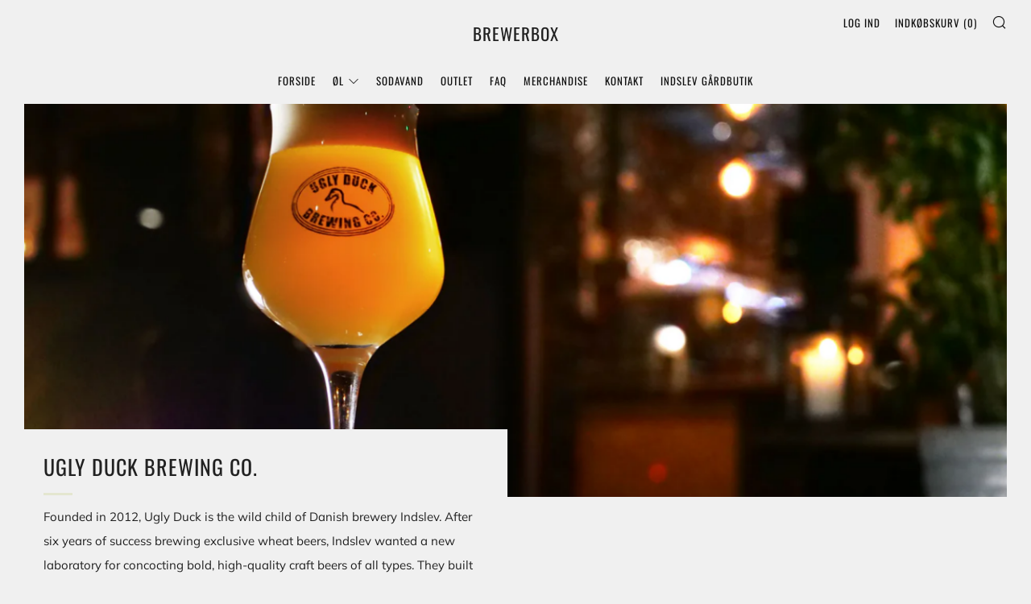

--- FILE ---
content_type: text/html; charset=utf-8
request_url: https://brewerbox.dk/collections/ugly-duck-brewing-co/smagsprofil_hvede
body_size: 28492
content:
<!doctype html>
<html class="no-js" lang="da">
<head>
  
<script>
var timer="";
var isBlurred=false;
window.onblur=function() {
  isBlurred = true;
  timer=window.setInterval(function() {
    document.title = document.title == "Hov!" ? "Hvor blev du af?" : "Hov!";
  }, 1500);
}
window.onfocus=function() { 
  isBlurred = false;
  document.title = "Hej igen!";
  clearInterval(timer);
}
</script>
  
  	<meta charset="utf-8">
  	<meta http-equiv="X-UA-Compatible" content="IE=edge,chrome=1">
  	<meta name="viewport" content="width=device-width, initial-scale=1.0, height=device-height, minimum-scale=1.0, user-scalable=0">
  	<meta name="theme-color" content="#e4e6d0">

	<!-- Network optimisations -->
<link rel="preload" as="style" href="//brewerbox.dk/cdn/shop/t/41/assets/theme-critical.css?enable_css_minification=1&v=1160824414278874531666863788"><link rel="preload" as="script" href="//brewerbox.dk/cdn/shop/t/41/assets/scrollreveal.min.js?v=160788058297944495001666863788"><link rel="preconnect" href="//cdn.shopify.com" crossorigin>
<link rel="preconnect" href="//fonts.shopifycdn.com" crossorigin>
<link rel="preconnect" href="//v.shopify.com" crossorigin>
<link rel="preconnect" href="//ajax.googleapis.com" crossorigin>
<link rel="preconnect" href="//s.ytimg.com" crossorigin>
<link rel="preconnect" href="//www.youtube.com" crossorigin>
<link rel="dns-prefetch" href="//productreviews.shopifycdn.com">
<link rel="dns-prefetch" href="//maps.googleapis.com">
<link rel="dns-prefetch" href="//maps.gstatic.com">
<link rel="preconnect" href="https://monorail-edge.shopifysvc.com">

<link rel="canonical" href="https://brewerbox.dk/collections/ugly-duck-brewing-co/smagsprofil_hvede">
	    <link rel="shortcut icon" href="//brewerbox.dk/cdn/shop/files/Bryggeriet_Vestfyen_-_Logo_-_Sort_-_transparent_baggrund_-_Kvadratisk_32x32.png?v=1701213407" type="image/png">
	

	<!-- Title and description ================================================== --><title>Køb unikke specialøl fra Ugly Duck Brewing Co hos BrewerBox.dk
&ndash; Tags &quot;Smagsprofil_Hvede&quot;</title><meta name="description" content="I 2012 blev Ugly Duck stiftet som det &quot;vilde barn&quot; af et danske bryggeri, Indslev Bryggeri. Vi har brudt regler og skubbet grænser lige siden begyndelsen. Vi har brygget stort set alle typer af øl med kreativitet og god smag som vores eneste ledestjerner. Det er bare sådan vi kan lide at gøre det."><!-- /snippets/social-meta-tags.liquid -->




<meta property="og:site_name" content="BrewerBox">
<meta property="og:url" content="https://brewerbox.dk/collections/ugly-duck-brewing-co/smagsprofil_hvede">
<meta property="og:title" content="Køb unikke specialøl fra Ugly Duck Brewing Co hos BrewerBox.dk">
<meta property="og:type" content="product.group">
<meta property="og:description" content="I 2012 blev Ugly Duck stiftet som det &quot;vilde barn&quot; af et danske bryggeri, Indslev Bryggeri. Vi har brudt regler og skubbet grænser lige siden begyndelsen. Vi har brygget stort set alle typer af øl med kreativitet og god smag som vores eneste ledestjerner. Det er bare sådan vi kan lide at gøre det.">

<meta property="og:image" content="http://brewerbox.dk/cdn/shop/collections/Ugly_Duck_250x250_f40b0665-02a1-405e-bf2a-90b1fceaac79_1200x1200.png?v=1622452207">
<meta property="og:image:secure_url" content="https://brewerbox.dk/cdn/shop/collections/Ugly_Duck_250x250_f40b0665-02a1-405e-bf2a-90b1fceaac79_1200x1200.png?v=1622452207">


<meta name="twitter:card" content="summary_large_image">
<meta name="twitter:title" content="Køb unikke specialøl fra Ugly Duck Brewing Co hos BrewerBox.dk">
<meta name="twitter:description" content="I 2012 blev Ugly Duck stiftet som det &quot;vilde barn&quot; af et danske bryggeri, Indslev Bryggeri. Vi har brudt regler og skubbet grænser lige siden begyndelsen. Vi har brygget stort set alle typer af øl med kreativitet og god smag som vores eneste ledestjerner. Det er bare sådan vi kan lide at gøre det.">

  	<!-- JS before CSSOM =================================================== -->
  	<script type="text/javascript">
		theme = {};
		theme.t = {};
		theme.map = {};
		theme.map_settings_url="//brewerbox.dk/cdn/shop/t/41/assets/map_settings.min.js?v=139713383514298653791666863788";
		theme.cart_type = 'notification';
		theme.cart_ajax = true;
		theme.routes = {
			rootUrl: "/",
			rootUrlSlash: "/",
			cartUrl: "/cart",
			cartAddUrl: "/cart/add",
			cartChangeUrl: "/cart/change"
		};
		theme.assets = {
			plyr: "//brewerbox.dk/cdn/shop/t/41/assets/plyr.min.js?v=4209607025050129391666863788",
			masonry: "//brewerbox.dk/cdn/shop/t/41/assets/masonry.min.js?v=52946867241060388171666863788",
			autocomplete: "//brewerbox.dk/cdn/shop/t/41/assets/autocomplete.min.js?v=42647060391499044481666863788",
			photoswipe: "//brewerbox.dk/cdn/shop/t/41/assets/photoswipe.min.js?v=25365026511866153621666863788",
			fecha: "//brewerbox.dk/cdn/shop/t/41/assets/fecha.min.js?v=77892649025288305351666863788"
		};
	</script>
	
	<style id="fontsupporttest">@font-face{font-family:"font";src:url("https://")}</style>
	<script type="text/javascript">
		function supportsFontFace() {
			function blacklist() {
				var match = /(WebKit|windows phone.+trident)\/(\d+)/i.exec(navigator.userAgent);
				return match && parseInt(match[2], 10) < (match[1] == 'WebKit' ? 533 : 6);
			}
			function hasFontFaceSrc() {
				var style = document.getElementById('fontsupporttest');
				var sheet = style.sheet || style.styleSheet;
				var cssText = sheet ? (sheet.cssRules && sheet.cssRules[0] ? sheet.cssRules[0].cssText : sheet.cssText || '') : '';
				return /src/i.test(cssText);
			}
			return !blacklist() && hasFontFaceSrc();
		}
		document.documentElement.classList.replace('no-js', 'js');
		if (window.matchMedia("(pointer: coarse)").matches) {document.documentElement.classList.add('touchevents')} else {document.documentElement.classList.add('no-touchevents')}
		if (supportsFontFace()) {document.documentElement.classList.add('fontface')}
	</script>
  	<script src="//brewerbox.dk/cdn/shop/t/41/assets/jquery.min.js?v=60938658743091704111666863788" defer="defer"></script>
  	<script src="//brewerbox.dk/cdn/shop/t/41/assets/vendor.min.js?v=90278687466543848511666863788" defer="defer"></script>
  	<script src="//brewerbox.dk/cdn/shop/t/41/assets/ajax-cart.min.js?v=169296692986498265291666863788" defer="defer"></script>

  	<!-- CSS ================================================== -->
  	
<style data-shopify>





:root {
	--color--brand: #e4e6d0;
	--color--brand-dark: #daddbf;
	--color--brand-light: #eeefe1;

	--color--accent: #f0f0f0;
	--color--accent-dark: #e3e3e3;

	--color--link: #ffffff;
	--color--link-dark: #abb16c;

	--color--text: #212121;
	--color--text-light: rgba(33, 33, 33, 0.7);
	--color--text-lighter: rgba(33, 33, 33, 0.5);
	--color--text-lightest: rgba(33, 33, 33, 0.2);

	--color--text-bg: rgba(33, 33, 33, 0.1);

	--color--headings: #212121;
	--color--alt-text: #666666;
	--color--btn: #111111;

	--color--product-bg: #f0f0f0;
	--color--product-sale: #c00000;

	--color--bg: #f0f0f0;
	--color--bg-alpha: rgba(240, 240, 240, 0.8);
	--color--bg-light: #fdfdfd;
	--color--bg-dark: #e3e3e3;

	--font--size-base: 15;
	--font--line-base: 30;

	--font--size-h1: 34;
	--font--size-h2: 26;
	--font--size-h3: 20;
	--font--size-h4: 19;
	--font--size-h5: 16;
	--font--size-h6: 15;

	--font--body: Muli, sans-serif;
	--font--body-style: normal;
    --font--body-weight: 400;

    --font--title: Oswald, sans-serif;
	--font--title-weight: 400;
	--font--title-style: normal;
	--font--title-space: 1px;
	--font--title-transform: uppercase;
	--font--title-border: 1;
	--font--title-border-size: 3px;

	--font--nav: Oswald, sans-serif;
	--font--nav-weight: 400;
	--font--nav-style: normal;
	--font--nav-space: 1px;
	--font--nav-transform: uppercase;
	--font--nav-size: 13px;

	--font--button: Oswald, sans-serif;
	--font--button-weight: 400;
	--font--button-style: normal;
	--font--button-space: 1px;
	--font--button-transform: uppercase;
	--font--button-size: 13px;
	--font--button-mobile-size: 12px;

	--font--icon-url: //brewerbox.dk/cdn/shop/t/41/assets/sb-icons.eot?v=69961381625854386191666863788;
}
</style>
	<style>@font-face {
  font-family: Muli;
  font-weight: 400;
  font-style: normal;
  font-display: swap;
  src: url("//brewerbox.dk/cdn/fonts/muli/muli_n4.e949947cfff05efcc994b2e2db40359a04fa9a92.woff2") format("woff2"),
       url("//brewerbox.dk/cdn/fonts/muli/muli_n4.35355e4a0c27c9bc94d9af3f9bcb586d8229277a.woff") format("woff");
}

@font-face {
  font-family: Oswald;
  font-weight: 400;
  font-style: normal;
  font-display: swap;
  src: url("//brewerbox.dk/cdn/fonts/oswald/oswald_n4.7760ed7a63e536050f64bb0607ff70ce07a480bd.woff2") format("woff2"),
       url("//brewerbox.dk/cdn/fonts/oswald/oswald_n4.ae5e497f60fc686568afe76e9ff1872693c533e9.woff") format("woff");
}

@font-face {
  font-family: Oswald;
  font-weight: 400;
  font-style: normal;
  font-display: swap;
  src: url("//brewerbox.dk/cdn/fonts/oswald/oswald_n4.7760ed7a63e536050f64bb0607ff70ce07a480bd.woff2") format("woff2"),
       url("//brewerbox.dk/cdn/fonts/oswald/oswald_n4.ae5e497f60fc686568afe76e9ff1872693c533e9.woff") format("woff");
}

@font-face {
  font-family: Oswald;
  font-weight: 400;
  font-style: normal;
  font-display: swap;
  src: url("//brewerbox.dk/cdn/fonts/oswald/oswald_n4.7760ed7a63e536050f64bb0607ff70ce07a480bd.woff2") format("woff2"),
       url("//brewerbox.dk/cdn/fonts/oswald/oswald_n4.ae5e497f60fc686568afe76e9ff1872693c533e9.woff") format("woff");
}

@font-face {
  font-family: Muli;
  font-weight: 700;
  font-style: normal;
  font-display: swap;
  src: url("//brewerbox.dk/cdn/fonts/muli/muli_n7.c8c44d0404947d89610714223e630c4cbe005587.woff2") format("woff2"),
       url("//brewerbox.dk/cdn/fonts/muli/muli_n7.4cbcffea6175d46b4d67e9408244a5b38c2ac568.woff") format("woff");
}

@font-face {
  font-family: Muli;
  font-weight: 400;
  font-style: italic;
  font-display: swap;
  src: url("//brewerbox.dk/cdn/fonts/muli/muli_i4.c0a1ea800bab5884ab82e4eb25a6bd25121bd08c.woff2") format("woff2"),
       url("//brewerbox.dk/cdn/fonts/muli/muli_i4.a6c39b1b31d876de7f99b3646461aa87120de6ed.woff") format("woff");
}

@font-face {
  font-family: Muli;
  font-weight: 700;
  font-style: italic;
  font-display: swap;
  src: url("//brewerbox.dk/cdn/fonts/muli/muli_i7.34eedbf231efa20bd065d55f6f71485730632c7b.woff2") format("woff2"),
       url("//brewerbox.dk/cdn/fonts/muli/muli_i7.2b4df846821493e68344d0b0212997d071bf38b7.woff") format("woff");
}

</style>

<link rel="stylesheet" href="//brewerbox.dk/cdn/shop/t/41/assets/theme-critical.css?enable_css_minification=1&v=1160824414278874531666863788">

<link rel="preload" href="//brewerbox.dk/cdn/shop/t/41/assets/theme.css?enable_css_minification=1&v=11697698670666505281666863788" as="style" onload="this.onload=null;this.rel='stylesheet'">
<noscript><link rel="stylesheet" href="//brewerbox.dk/cdn/shop/t/41/assets/theme.css?enable_css_minification=1&v=11697698670666505281666863788"></noscript>
<script>
	/*! loadCSS rel=preload polyfill. [c]2017 Filament Group, Inc. MIT License */
	(function(w){"use strict";if(!w.loadCSS){w.loadCSS=function(){}}var rp=loadCSS.relpreload={};rp.support=(function(){var ret;try{ret=w.document.createElement("link").relList.supports("preload")}catch(e){ret=false}return function(){return ret}})();rp.bindMediaToggle=function(link){var finalMedia=link.media||"all";function enableStylesheet(){if(link.addEventListener){link.removeEventListener("load",enableStylesheet)}else if(link.attachEvent){link.detachEvent("onload",enableStylesheet)}link.setAttribute("onload",null);link.media=finalMedia}if(link.addEventListener){link.addEventListener("load",enableStylesheet)}else if(link.attachEvent){link.attachEvent("onload",enableStylesheet)}setTimeout(function(){link.rel="stylesheet";link.media="only x"});setTimeout(enableStylesheet,3000)};rp.poly=function(){if(rp.support()){return}var links=w.document.getElementsByTagName("link");for(var i=0;i<links.length;i+=1){var link=links[i];if(link.rel==="preload"&&link.getAttribute("as")==="style"&&!link.getAttribute("data-loadcss")){link.setAttribute("data-loadcss",true);rp.bindMediaToggle(link)}}};if(!rp.support()){rp.poly();var run=w.setInterval(rp.poly,500);if(w.addEventListener){w.addEventListener("load",function(){rp.poly();w.clearInterval(run)})}else if(w.attachEvent){w.attachEvent("onload",function(){rp.poly();w.clearInterval(run)})}}if(typeof exports!=="undefined"){exports.loadCSS=loadCSS}else{w.loadCSS=loadCSS}}(typeof global!=="undefined"?global:this));
</script>

	<!-- JS after CSSOM=================================================== -->
  	<script src="//brewerbox.dk/cdn/shop/t/41/assets/theme.min.js?v=127514221528584704451666863788" defer="defer"></script>
  	<script src="//brewerbox.dk/cdn/shop/t/41/assets/custom.js?v=125263181474024480831666863788" defer="defer"></script>

	

  	
		<script src="//brewerbox.dk/cdn/shop/t/41/assets/scrollreveal.min.js?v=160788058297944495001666863788"></script>
	
  	

	<!-- Header hook for plugins ================================================== -->
  	<script>window.performance && window.performance.mark && window.performance.mark('shopify.content_for_header.start');</script><meta name="google-site-verification" content="Lbxu4owtnZkt5nsmld3nqwZ7Loge6c5qRcoi4E7UP5E">
<meta name="facebook-domain-verification" content="4edoueownj6bpwmg63k87u3vkdab6j">
<meta name="facebook-domain-verification" content="bj5090ly05t3k3oscgx3f6cy1w7iuz">
<meta id="shopify-digital-wallet" name="shopify-digital-wallet" content="/47548137640/digital_wallets/dialog">
<link rel="alternate" type="application/atom+xml" title="Feed" href="/collections/ugly-duck-brewing-co/smagsprofil_hvede.atom" />
<link rel="alternate" type="application/json+oembed" href="https://brewerbox.dk/collections/ugly-duck-brewing-co/smagsprofil_hvede.oembed">
<script async="async" src="/checkouts/internal/preloads.js?locale=da-DK"></script>
<script id="shopify-features" type="application/json">{"accessToken":"fa5a7e8169a235921048d756f27e2518","betas":["rich-media-storefront-analytics"],"domain":"brewerbox.dk","predictiveSearch":true,"shopId":47548137640,"locale":"da"}</script>
<script>var Shopify = Shopify || {};
Shopify.shop = "brewerbox.myshopify.com";
Shopify.locale = "da";
Shopify.currency = {"active":"DKK","rate":"1.0"};
Shopify.country = "DK";
Shopify.theme = {"name":"BrewerBox 2.0.3","id":136448213242,"schema_name":"Venue","schema_version":"4.8.5","theme_store_id":836,"role":"main"};
Shopify.theme.handle = "null";
Shopify.theme.style = {"id":null,"handle":null};
Shopify.cdnHost = "brewerbox.dk/cdn";
Shopify.routes = Shopify.routes || {};
Shopify.routes.root = "/";</script>
<script type="module">!function(o){(o.Shopify=o.Shopify||{}).modules=!0}(window);</script>
<script>!function(o){function n(){var o=[];function n(){o.push(Array.prototype.slice.apply(arguments))}return n.q=o,n}var t=o.Shopify=o.Shopify||{};t.loadFeatures=n(),t.autoloadFeatures=n()}(window);</script>
<script id="shop-js-analytics" type="application/json">{"pageType":"collection"}</script>
<script defer="defer" async type="module" src="//brewerbox.dk/cdn/shopifycloud/shop-js/modules/v2/client.init-shop-cart-sync_DRC1jiY2.da.esm.js"></script>
<script defer="defer" async type="module" src="//brewerbox.dk/cdn/shopifycloud/shop-js/modules/v2/chunk.common_CrN0W3AX.esm.js"></script>
<script defer="defer" async type="module" src="//brewerbox.dk/cdn/shopifycloud/shop-js/modules/v2/chunk.modal_B5qjH7Fp.esm.js"></script>
<script type="module">
  await import("//brewerbox.dk/cdn/shopifycloud/shop-js/modules/v2/client.init-shop-cart-sync_DRC1jiY2.da.esm.js");
await import("//brewerbox.dk/cdn/shopifycloud/shop-js/modules/v2/chunk.common_CrN0W3AX.esm.js");
await import("//brewerbox.dk/cdn/shopifycloud/shop-js/modules/v2/chunk.modal_B5qjH7Fp.esm.js");

  window.Shopify.SignInWithShop?.initShopCartSync?.({"fedCMEnabled":true,"windoidEnabled":true});

</script>
<script>(function() {
  var isLoaded = false;
  function asyncLoad() {
    if (isLoaded) return;
    isLoaded = true;
    var urls = ["https:\/\/chimpstatic.com\/mcjs-connected\/js\/users\/65c90c6a972f8f22b9898f3af\/232ad19f10fad9f75779b4e86.js?shop=brewerbox.myshopify.com","https:\/\/ecommplugins-scripts.trustpilot.com\/v2.1\/js\/header.min.js?settings=eyJrZXkiOiI3OEZveU9rM1R5OGJDZVNvIiwicyI6Im5vbmUifQ==\u0026shop=brewerbox.myshopify.com","https:\/\/ecommplugins-trustboxsettings.trustpilot.com\/brewerbox.myshopify.com.js?settings=1751005210763\u0026shop=brewerbox.myshopify.com","https:\/\/widget.trustpilot.com\/bootstrap\/v5\/tp.widget.sync.bootstrap.min.js?shop=brewerbox.myshopify.com","https:\/\/av-northern-apps.com\/js\/agecheckerplus_mG35tH2eGxRu7PQW.js?shop=brewerbox.myshopify.com","https:\/\/gdprcdn.b-cdn.net\/js\/gdpr_cookie_consent.min.js?shop=brewerbox.myshopify.com","https:\/\/ecommplugins-scripts.trustpilot.com\/v2.1\/js\/success.min.js?settings=eyJrZXkiOiI3OEZveU9rM1R5OGJDZVNvIiwicyI6Im5vbmUiLCJ0IjpbIm9yZGVycy9wYWlkIiwidHJ1c3RwaWxvdE9yZGVyQ29uZmlybWVkIl0sInYiOiIiLCJhIjoiU2hvcGlmeS0yMDIwLTAxIn0=\u0026shop=brewerbox.myshopify.com"];
    for (var i = 0; i < urls.length; i++) {
      var s = document.createElement('script');
      s.type = 'text/javascript';
      s.async = true;
      s.src = urls[i];
      var x = document.getElementsByTagName('script')[0];
      x.parentNode.insertBefore(s, x);
    }
  };
  if(window.attachEvent) {
    window.attachEvent('onload', asyncLoad);
  } else {
    window.addEventListener('load', asyncLoad, false);
  }
})();</script>
<script id="__st">var __st={"a":47548137640,"offset":3600,"reqid":"2c765cbb-bb1e-449b-889b-de31101a2d9e-1769676277","pageurl":"brewerbox.dk\/collections\/ugly-duck-brewing-co\/smagsprofil_hvede","u":"a6a5b9c81391","p":"collection","rtyp":"collection","rid":233198420136};</script>
<script>window.ShopifyPaypalV4VisibilityTracking = true;</script>
<script id="captcha-bootstrap">!function(){'use strict';const t='contact',e='account',n='new_comment',o=[[t,t],['blogs',n],['comments',n],[t,'customer']],c=[[e,'customer_login'],[e,'guest_login'],[e,'recover_customer_password'],[e,'create_customer']],r=t=>t.map((([t,e])=>`form[action*='/${t}']:not([data-nocaptcha='true']) input[name='form_type'][value='${e}']`)).join(','),a=t=>()=>t?[...document.querySelectorAll(t)].map((t=>t.form)):[];function s(){const t=[...o],e=r(t);return a(e)}const i='password',u='form_key',d=['recaptcha-v3-token','g-recaptcha-response','h-captcha-response',i],f=()=>{try{return window.sessionStorage}catch{return}},m='__shopify_v',_=t=>t.elements[u];function p(t,e,n=!1){try{const o=window.sessionStorage,c=JSON.parse(o.getItem(e)),{data:r}=function(t){const{data:e,action:n}=t;return t[m]||n?{data:e,action:n}:{data:t,action:n}}(c);for(const[e,n]of Object.entries(r))t.elements[e]&&(t.elements[e].value=n);n&&o.removeItem(e)}catch(o){console.error('form repopulation failed',{error:o})}}const l='form_type',E='cptcha';function T(t){t.dataset[E]=!0}const w=window,h=w.document,L='Shopify',v='ce_forms',y='captcha';let A=!1;((t,e)=>{const n=(g='f06e6c50-85a8-45c8-87d0-21a2b65856fe',I='https://cdn.shopify.com/shopifycloud/storefront-forms-hcaptcha/ce_storefront_forms_captcha_hcaptcha.v1.5.2.iife.js',D={infoText:'Beskyttet af hCaptcha',privacyText:'Beskyttelse af persondata',termsText:'Vilkår'},(t,e,n)=>{const o=w[L][v],c=o.bindForm;if(c)return c(t,g,e,D).then(n);var r;o.q.push([[t,g,e,D],n]),r=I,A||(h.body.append(Object.assign(h.createElement('script'),{id:'captcha-provider',async:!0,src:r})),A=!0)});var g,I,D;w[L]=w[L]||{},w[L][v]=w[L][v]||{},w[L][v].q=[],w[L][y]=w[L][y]||{},w[L][y].protect=function(t,e){n(t,void 0,e),T(t)},Object.freeze(w[L][y]),function(t,e,n,w,h,L){const[v,y,A,g]=function(t,e,n){const i=e?o:[],u=t?c:[],d=[...i,...u],f=r(d),m=r(i),_=r(d.filter((([t,e])=>n.includes(e))));return[a(f),a(m),a(_),s()]}(w,h,L),I=t=>{const e=t.target;return e instanceof HTMLFormElement?e:e&&e.form},D=t=>v().includes(t);t.addEventListener('submit',(t=>{const e=I(t);if(!e)return;const n=D(e)&&!e.dataset.hcaptchaBound&&!e.dataset.recaptchaBound,o=_(e),c=g().includes(e)&&(!o||!o.value);(n||c)&&t.preventDefault(),c&&!n&&(function(t){try{if(!f())return;!function(t){const e=f();if(!e)return;const n=_(t);if(!n)return;const o=n.value;o&&e.removeItem(o)}(t);const e=Array.from(Array(32),(()=>Math.random().toString(36)[2])).join('');!function(t,e){_(t)||t.append(Object.assign(document.createElement('input'),{type:'hidden',name:u})),t.elements[u].value=e}(t,e),function(t,e){const n=f();if(!n)return;const o=[...t.querySelectorAll(`input[type='${i}']`)].map((({name:t})=>t)),c=[...d,...o],r={};for(const[a,s]of new FormData(t).entries())c.includes(a)||(r[a]=s);n.setItem(e,JSON.stringify({[m]:1,action:t.action,data:r}))}(t,e)}catch(e){console.error('failed to persist form',e)}}(e),e.submit())}));const S=(t,e)=>{t&&!t.dataset[E]&&(n(t,e.some((e=>e===t))),T(t))};for(const o of['focusin','change'])t.addEventListener(o,(t=>{const e=I(t);D(e)&&S(e,y())}));const B=e.get('form_key'),M=e.get(l),P=B&&M;t.addEventListener('DOMContentLoaded',(()=>{const t=y();if(P)for(const e of t)e.elements[l].value===M&&p(e,B);[...new Set([...A(),...v().filter((t=>'true'===t.dataset.shopifyCaptcha))])].forEach((e=>S(e,t)))}))}(h,new URLSearchParams(w.location.search),n,t,e,['guest_login'])})(!0,!0)}();</script>
<script integrity="sha256-4kQ18oKyAcykRKYeNunJcIwy7WH5gtpwJnB7kiuLZ1E=" data-source-attribution="shopify.loadfeatures" defer="defer" src="//brewerbox.dk/cdn/shopifycloud/storefront/assets/storefront/load_feature-a0a9edcb.js" crossorigin="anonymous"></script>
<script data-source-attribution="shopify.dynamic_checkout.dynamic.init">var Shopify=Shopify||{};Shopify.PaymentButton=Shopify.PaymentButton||{isStorefrontPortableWallets:!0,init:function(){window.Shopify.PaymentButton.init=function(){};var t=document.createElement("script");t.src="https://brewerbox.dk/cdn/shopifycloud/portable-wallets/latest/portable-wallets.da.js",t.type="module",document.head.appendChild(t)}};
</script>
<script data-source-attribution="shopify.dynamic_checkout.buyer_consent">
  function portableWalletsHideBuyerConsent(e){var t=document.getElementById("shopify-buyer-consent"),n=document.getElementById("shopify-subscription-policy-button");t&&n&&(t.classList.add("hidden"),t.setAttribute("aria-hidden","true"),n.removeEventListener("click",e))}function portableWalletsShowBuyerConsent(e){var t=document.getElementById("shopify-buyer-consent"),n=document.getElementById("shopify-subscription-policy-button");t&&n&&(t.classList.remove("hidden"),t.removeAttribute("aria-hidden"),n.addEventListener("click",e))}window.Shopify?.PaymentButton&&(window.Shopify.PaymentButton.hideBuyerConsent=portableWalletsHideBuyerConsent,window.Shopify.PaymentButton.showBuyerConsent=portableWalletsShowBuyerConsent);
</script>
<script data-source-attribution="shopify.dynamic_checkout.cart.bootstrap">document.addEventListener("DOMContentLoaded",(function(){function t(){return document.querySelector("shopify-accelerated-checkout-cart, shopify-accelerated-checkout")}if(t())Shopify.PaymentButton.init();else{new MutationObserver((function(e,n){t()&&(Shopify.PaymentButton.init(),n.disconnect())})).observe(document.body,{childList:!0,subtree:!0})}}));
</script>

<script>window.performance && window.performance.mark && window.performance.mark('shopify.content_for_header.end');</script>
<!-- BEGIN app block: shopify://apps/mitid-verification/blocks/app/88c792c0-f4a2-4243-b060-66cb520fc2ac -->
  <!-- BEGIN app snippet: mitid-app --><script>
  window.elsmitid = {
    settings: {"tag16":"16+","tag18":"18+","tagNotVerify":"age_not_verification","showCheckbox":false,"invertMode":true,"shopId":"6908a0be57f54194c10efa46","domain":"brewerbox.myshopify.com","apiHost":"https://sh.bewise.dk","mitIdToken":"f0eb92da-6c54-40e7-9eac-31f876d43000","mitIdName":"brewerbox","checkoutBtnSelector":"[name=\"checkout\"]","termsAndConditionsCheckboxSelector":"","invalidVerificationMessage":"Verifikationsprocessen mislykkedes","checkoutErrorMessage":"Et eller flere produkter i din kurv har aldersbegrænsning","isPaid":true},
    
    cart: {
      items: []
    },
  }
</script>
<!-- END app snippet -->
  <!-- BEGIN app snippet: mitid-app-cart --><!-- END app snippet -->
  <script defer src="https://cdn.shopify.com/extensions/019ac63d-66af-75ae-848d-5dcaac802712/storefront-28/assets/mitid-app.js"></script>




<!-- END app block --><link href="https://cdn.shopify.com/extensions/019ac63d-66af-75ae-848d-5dcaac802712/storefront-28/assets/mitid-app.css" rel="stylesheet" type="text/css" media="all">
<link href="https://monorail-edge.shopifysvc.com" rel="dns-prefetch">
<script>(function(){if ("sendBeacon" in navigator && "performance" in window) {try {var session_token_from_headers = performance.getEntriesByType('navigation')[0].serverTiming.find(x => x.name == '_s').description;} catch {var session_token_from_headers = undefined;}var session_cookie_matches = document.cookie.match(/_shopify_s=([^;]*)/);var session_token_from_cookie = session_cookie_matches && session_cookie_matches.length === 2 ? session_cookie_matches[1] : "";var session_token = session_token_from_headers || session_token_from_cookie || "";function handle_abandonment_event(e) {var entries = performance.getEntries().filter(function(entry) {return /monorail-edge.shopifysvc.com/.test(entry.name);});if (!window.abandonment_tracked && entries.length === 0) {window.abandonment_tracked = true;var currentMs = Date.now();var navigation_start = performance.timing.navigationStart;var payload = {shop_id: 47548137640,url: window.location.href,navigation_start,duration: currentMs - navigation_start,session_token,page_type: "collection"};window.navigator.sendBeacon("https://monorail-edge.shopifysvc.com/v1/produce", JSON.stringify({schema_id: "online_store_buyer_site_abandonment/1.1",payload: payload,metadata: {event_created_at_ms: currentMs,event_sent_at_ms: currentMs}}));}}window.addEventListener('pagehide', handle_abandonment_event);}}());</script>
<script id="web-pixels-manager-setup">(function e(e,d,r,n,o){if(void 0===o&&(o={}),!Boolean(null===(a=null===(i=window.Shopify)||void 0===i?void 0:i.analytics)||void 0===a?void 0:a.replayQueue)){var i,a;window.Shopify=window.Shopify||{};var t=window.Shopify;t.analytics=t.analytics||{};var s=t.analytics;s.replayQueue=[],s.publish=function(e,d,r){return s.replayQueue.push([e,d,r]),!0};try{self.performance.mark("wpm:start")}catch(e){}var l=function(){var e={modern:/Edge?\/(1{2}[4-9]|1[2-9]\d|[2-9]\d{2}|\d{4,})\.\d+(\.\d+|)|Firefox\/(1{2}[4-9]|1[2-9]\d|[2-9]\d{2}|\d{4,})\.\d+(\.\d+|)|Chrom(ium|e)\/(9{2}|\d{3,})\.\d+(\.\d+|)|(Maci|X1{2}).+ Version\/(15\.\d+|(1[6-9]|[2-9]\d|\d{3,})\.\d+)([,.]\d+|)( \(\w+\)|)( Mobile\/\w+|) Safari\/|Chrome.+OPR\/(9{2}|\d{3,})\.\d+\.\d+|(CPU[ +]OS|iPhone[ +]OS|CPU[ +]iPhone|CPU IPhone OS|CPU iPad OS)[ +]+(15[._]\d+|(1[6-9]|[2-9]\d|\d{3,})[._]\d+)([._]\d+|)|Android:?[ /-](13[3-9]|1[4-9]\d|[2-9]\d{2}|\d{4,})(\.\d+|)(\.\d+|)|Android.+Firefox\/(13[5-9]|1[4-9]\d|[2-9]\d{2}|\d{4,})\.\d+(\.\d+|)|Android.+Chrom(ium|e)\/(13[3-9]|1[4-9]\d|[2-9]\d{2}|\d{4,})\.\d+(\.\d+|)|SamsungBrowser\/([2-9]\d|\d{3,})\.\d+/,legacy:/Edge?\/(1[6-9]|[2-9]\d|\d{3,})\.\d+(\.\d+|)|Firefox\/(5[4-9]|[6-9]\d|\d{3,})\.\d+(\.\d+|)|Chrom(ium|e)\/(5[1-9]|[6-9]\d|\d{3,})\.\d+(\.\d+|)([\d.]+$|.*Safari\/(?![\d.]+ Edge\/[\d.]+$))|(Maci|X1{2}).+ Version\/(10\.\d+|(1[1-9]|[2-9]\d|\d{3,})\.\d+)([,.]\d+|)( \(\w+\)|)( Mobile\/\w+|) Safari\/|Chrome.+OPR\/(3[89]|[4-9]\d|\d{3,})\.\d+\.\d+|(CPU[ +]OS|iPhone[ +]OS|CPU[ +]iPhone|CPU IPhone OS|CPU iPad OS)[ +]+(10[._]\d+|(1[1-9]|[2-9]\d|\d{3,})[._]\d+)([._]\d+|)|Android:?[ /-](13[3-9]|1[4-9]\d|[2-9]\d{2}|\d{4,})(\.\d+|)(\.\d+|)|Mobile Safari.+OPR\/([89]\d|\d{3,})\.\d+\.\d+|Android.+Firefox\/(13[5-9]|1[4-9]\d|[2-9]\d{2}|\d{4,})\.\d+(\.\d+|)|Android.+Chrom(ium|e)\/(13[3-9]|1[4-9]\d|[2-9]\d{2}|\d{4,})\.\d+(\.\d+|)|Android.+(UC? ?Browser|UCWEB|U3)[ /]?(15\.([5-9]|\d{2,})|(1[6-9]|[2-9]\d|\d{3,})\.\d+)\.\d+|SamsungBrowser\/(5\.\d+|([6-9]|\d{2,})\.\d+)|Android.+MQ{2}Browser\/(14(\.(9|\d{2,})|)|(1[5-9]|[2-9]\d|\d{3,})(\.\d+|))(\.\d+|)|K[Aa][Ii]OS\/(3\.\d+|([4-9]|\d{2,})\.\d+)(\.\d+|)/},d=e.modern,r=e.legacy,n=navigator.userAgent;return n.match(d)?"modern":n.match(r)?"legacy":"unknown"}(),u="modern"===l?"modern":"legacy",c=(null!=n?n:{modern:"",legacy:""})[u],f=function(e){return[e.baseUrl,"/wpm","/b",e.hashVersion,"modern"===e.buildTarget?"m":"l",".js"].join("")}({baseUrl:d,hashVersion:r,buildTarget:u}),m=function(e){var d=e.version,r=e.bundleTarget,n=e.surface,o=e.pageUrl,i=e.monorailEndpoint;return{emit:function(e){var a=e.status,t=e.errorMsg,s=(new Date).getTime(),l=JSON.stringify({metadata:{event_sent_at_ms:s},events:[{schema_id:"web_pixels_manager_load/3.1",payload:{version:d,bundle_target:r,page_url:o,status:a,surface:n,error_msg:t},metadata:{event_created_at_ms:s}}]});if(!i)return console&&console.warn&&console.warn("[Web Pixels Manager] No Monorail endpoint provided, skipping logging."),!1;try{return self.navigator.sendBeacon.bind(self.navigator)(i,l)}catch(e){}var u=new XMLHttpRequest;try{return u.open("POST",i,!0),u.setRequestHeader("Content-Type","text/plain"),u.send(l),!0}catch(e){return console&&console.warn&&console.warn("[Web Pixels Manager] Got an unhandled error while logging to Monorail."),!1}}}}({version:r,bundleTarget:l,surface:e.surface,pageUrl:self.location.href,monorailEndpoint:e.monorailEndpoint});try{o.browserTarget=l,function(e){var d=e.src,r=e.async,n=void 0===r||r,o=e.onload,i=e.onerror,a=e.sri,t=e.scriptDataAttributes,s=void 0===t?{}:t,l=document.createElement("script"),u=document.querySelector("head"),c=document.querySelector("body");if(l.async=n,l.src=d,a&&(l.integrity=a,l.crossOrigin="anonymous"),s)for(var f in s)if(Object.prototype.hasOwnProperty.call(s,f))try{l.dataset[f]=s[f]}catch(e){}if(o&&l.addEventListener("load",o),i&&l.addEventListener("error",i),u)u.appendChild(l);else{if(!c)throw new Error("Did not find a head or body element to append the script");c.appendChild(l)}}({src:f,async:!0,onload:function(){if(!function(){var e,d;return Boolean(null===(d=null===(e=window.Shopify)||void 0===e?void 0:e.analytics)||void 0===d?void 0:d.initialized)}()){var d=window.webPixelsManager.init(e)||void 0;if(d){var r=window.Shopify.analytics;r.replayQueue.forEach((function(e){var r=e[0],n=e[1],o=e[2];d.publishCustomEvent(r,n,o)})),r.replayQueue=[],r.publish=d.publishCustomEvent,r.visitor=d.visitor,r.initialized=!0}}},onerror:function(){return m.emit({status:"failed",errorMsg:"".concat(f," has failed to load")})},sri:function(e){var d=/^sha384-[A-Za-z0-9+/=]+$/;return"string"==typeof e&&d.test(e)}(c)?c:"",scriptDataAttributes:o}),m.emit({status:"loading"})}catch(e){m.emit({status:"failed",errorMsg:(null==e?void 0:e.message)||"Unknown error"})}}})({shopId: 47548137640,storefrontBaseUrl: "https://brewerbox.dk",extensionsBaseUrl: "https://extensions.shopifycdn.com/cdn/shopifycloud/web-pixels-manager",monorailEndpoint: "https://monorail-edge.shopifysvc.com/unstable/produce_batch",surface: "storefront-renderer",enabledBetaFlags: ["2dca8a86"],webPixelsConfigList: [{"id":"1139900762","configuration":"{\"config\":\"{\\\"pixel_id\\\":\\\"GT-5NP5K4M\\\",\\\"target_country\\\":\\\"DK\\\",\\\"gtag_events\\\":[{\\\"type\\\":\\\"purchase\\\",\\\"action_label\\\":\\\"MC-TFQJHLVVPS\\\"},{\\\"type\\\":\\\"page_view\\\",\\\"action_label\\\":\\\"MC-TFQJHLVVPS\\\"},{\\\"type\\\":\\\"view_item\\\",\\\"action_label\\\":\\\"MC-TFQJHLVVPS\\\"}],\\\"enable_monitoring_mode\\\":false}\"}","eventPayloadVersion":"v1","runtimeContext":"OPEN","scriptVersion":"b2a88bafab3e21179ed38636efcd8a93","type":"APP","apiClientId":1780363,"privacyPurposes":[],"dataSharingAdjustments":{"protectedCustomerApprovalScopes":["read_customer_address","read_customer_email","read_customer_name","read_customer_personal_data","read_customer_phone"]}},{"id":"399901018","configuration":"{\"pixel_id\":\"228907095364449\",\"pixel_type\":\"facebook_pixel\",\"metaapp_system_user_token\":\"-\"}","eventPayloadVersion":"v1","runtimeContext":"OPEN","scriptVersion":"ca16bc87fe92b6042fbaa3acc2fbdaa6","type":"APP","apiClientId":2329312,"privacyPurposes":["ANALYTICS","MARKETING","SALE_OF_DATA"],"dataSharingAdjustments":{"protectedCustomerApprovalScopes":["read_customer_address","read_customer_email","read_customer_name","read_customer_personal_data","read_customer_phone"]}},{"id":"shopify-app-pixel","configuration":"{}","eventPayloadVersion":"v1","runtimeContext":"STRICT","scriptVersion":"0450","apiClientId":"shopify-pixel","type":"APP","privacyPurposes":["ANALYTICS","MARKETING"]},{"id":"shopify-custom-pixel","eventPayloadVersion":"v1","runtimeContext":"LAX","scriptVersion":"0450","apiClientId":"shopify-pixel","type":"CUSTOM","privacyPurposes":["ANALYTICS","MARKETING"]}],isMerchantRequest: false,initData: {"shop":{"name":"BrewerBox","paymentSettings":{"currencyCode":"DKK"},"myshopifyDomain":"brewerbox.myshopify.com","countryCode":"DK","storefrontUrl":"https:\/\/brewerbox.dk"},"customer":null,"cart":null,"checkout":null,"productVariants":[],"purchasingCompany":null},},"https://brewerbox.dk/cdn","1d2a099fw23dfb22ep557258f5m7a2edbae",{"modern":"","legacy":""},{"shopId":"47548137640","storefrontBaseUrl":"https:\/\/brewerbox.dk","extensionBaseUrl":"https:\/\/extensions.shopifycdn.com\/cdn\/shopifycloud\/web-pixels-manager","surface":"storefront-renderer","enabledBetaFlags":"[\"2dca8a86\"]","isMerchantRequest":"false","hashVersion":"1d2a099fw23dfb22ep557258f5m7a2edbae","publish":"custom","events":"[[\"page_viewed\",{}],[\"collection_viewed\",{\"collection\":{\"id\":\"233198420136\",\"title\":\"Ugly Duck Brewing Co.\",\"productVariants\":[{\"price\":{\"amount\":150.0,\"currencyCode\":\"DKK\"},\"product\":{\"title\":\"Tiergarten (batch 004)\",\"vendor\":\"Ugly Duck Brewing Co.\",\"id\":\"8772991025498\",\"untranslatedTitle\":\"Tiergarten (batch 004)\",\"url\":\"\/products\/tiergarten-batch-004\",\"type\":\"Syrlig øl\"},\"id\":\"47697435230554\",\"image\":{\"src\":\"\/\/brewerbox.dk\/cdn\/shop\/files\/Brewerbox-UglyDuckBrewingCo.-Tiergartenbatch003-BarrelagedGoldenSour_89fc4ea6-3a7f-480a-a6a7-6da95ad9f4a3.png?v=1708632822\"},\"sku\":null,\"title\":\"Default Title\",\"untranslatedTitle\":\"Default Title\"}]}}]]"});</script><script>
  window.ShopifyAnalytics = window.ShopifyAnalytics || {};
  window.ShopifyAnalytics.meta = window.ShopifyAnalytics.meta || {};
  window.ShopifyAnalytics.meta.currency = 'DKK';
  var meta = {"products":[{"id":8772991025498,"gid":"gid:\/\/shopify\/Product\/8772991025498","vendor":"Ugly Duck Brewing Co.","type":"Syrlig øl","handle":"tiergarten-batch-004","variants":[{"id":47697435230554,"price":15000,"name":"Tiergarten (batch 004)","public_title":null,"sku":null}],"remote":false}],"page":{"pageType":"collection","resourceType":"collection","resourceId":233198420136,"requestId":"2c765cbb-bb1e-449b-889b-de31101a2d9e-1769676277"}};
  for (var attr in meta) {
    window.ShopifyAnalytics.meta[attr] = meta[attr];
  }
</script>
<script class="analytics">
  (function () {
    var customDocumentWrite = function(content) {
      var jquery = null;

      if (window.jQuery) {
        jquery = window.jQuery;
      } else if (window.Checkout && window.Checkout.$) {
        jquery = window.Checkout.$;
      }

      if (jquery) {
        jquery('body').append(content);
      }
    };

    var hasLoggedConversion = function(token) {
      if (token) {
        return document.cookie.indexOf('loggedConversion=' + token) !== -1;
      }
      return false;
    }

    var setCookieIfConversion = function(token) {
      if (token) {
        var twoMonthsFromNow = new Date(Date.now());
        twoMonthsFromNow.setMonth(twoMonthsFromNow.getMonth() + 2);

        document.cookie = 'loggedConversion=' + token + '; expires=' + twoMonthsFromNow;
      }
    }

    var trekkie = window.ShopifyAnalytics.lib = window.trekkie = window.trekkie || [];
    if (trekkie.integrations) {
      return;
    }
    trekkie.methods = [
      'identify',
      'page',
      'ready',
      'track',
      'trackForm',
      'trackLink'
    ];
    trekkie.factory = function(method) {
      return function() {
        var args = Array.prototype.slice.call(arguments);
        args.unshift(method);
        trekkie.push(args);
        return trekkie;
      };
    };
    for (var i = 0; i < trekkie.methods.length; i++) {
      var key = trekkie.methods[i];
      trekkie[key] = trekkie.factory(key);
    }
    trekkie.load = function(config) {
      trekkie.config = config || {};
      trekkie.config.initialDocumentCookie = document.cookie;
      var first = document.getElementsByTagName('script')[0];
      var script = document.createElement('script');
      script.type = 'text/javascript';
      script.onerror = function(e) {
        var scriptFallback = document.createElement('script');
        scriptFallback.type = 'text/javascript';
        scriptFallback.onerror = function(error) {
                var Monorail = {
      produce: function produce(monorailDomain, schemaId, payload) {
        var currentMs = new Date().getTime();
        var event = {
          schema_id: schemaId,
          payload: payload,
          metadata: {
            event_created_at_ms: currentMs,
            event_sent_at_ms: currentMs
          }
        };
        return Monorail.sendRequest("https://" + monorailDomain + "/v1/produce", JSON.stringify(event));
      },
      sendRequest: function sendRequest(endpointUrl, payload) {
        // Try the sendBeacon API
        if (window && window.navigator && typeof window.navigator.sendBeacon === 'function' && typeof window.Blob === 'function' && !Monorail.isIos12()) {
          var blobData = new window.Blob([payload], {
            type: 'text/plain'
          });

          if (window.navigator.sendBeacon(endpointUrl, blobData)) {
            return true;
          } // sendBeacon was not successful

        } // XHR beacon

        var xhr = new XMLHttpRequest();

        try {
          xhr.open('POST', endpointUrl);
          xhr.setRequestHeader('Content-Type', 'text/plain');
          xhr.send(payload);
        } catch (e) {
          console.log(e);
        }

        return false;
      },
      isIos12: function isIos12() {
        return window.navigator.userAgent.lastIndexOf('iPhone; CPU iPhone OS 12_') !== -1 || window.navigator.userAgent.lastIndexOf('iPad; CPU OS 12_') !== -1;
      }
    };
    Monorail.produce('monorail-edge.shopifysvc.com',
      'trekkie_storefront_load_errors/1.1',
      {shop_id: 47548137640,
      theme_id: 136448213242,
      app_name: "storefront",
      context_url: window.location.href,
      source_url: "//brewerbox.dk/cdn/s/trekkie.storefront.a804e9514e4efded663580eddd6991fcc12b5451.min.js"});

        };
        scriptFallback.async = true;
        scriptFallback.src = '//brewerbox.dk/cdn/s/trekkie.storefront.a804e9514e4efded663580eddd6991fcc12b5451.min.js';
        first.parentNode.insertBefore(scriptFallback, first);
      };
      script.async = true;
      script.src = '//brewerbox.dk/cdn/s/trekkie.storefront.a804e9514e4efded663580eddd6991fcc12b5451.min.js';
      first.parentNode.insertBefore(script, first);
    };
    trekkie.load(
      {"Trekkie":{"appName":"storefront","development":false,"defaultAttributes":{"shopId":47548137640,"isMerchantRequest":null,"themeId":136448213242,"themeCityHash":"15447643150352410150","contentLanguage":"da","currency":"DKK","eventMetadataId":"8574c062-77e5-4ec7-bdc5-28a725290e70"},"isServerSideCookieWritingEnabled":true,"monorailRegion":"shop_domain","enabledBetaFlags":["65f19447","b5387b81"]},"Session Attribution":{},"S2S":{"facebookCapiEnabled":true,"source":"trekkie-storefront-renderer","apiClientId":580111}}
    );

    var loaded = false;
    trekkie.ready(function() {
      if (loaded) return;
      loaded = true;

      window.ShopifyAnalytics.lib = window.trekkie;

      var originalDocumentWrite = document.write;
      document.write = customDocumentWrite;
      try { window.ShopifyAnalytics.merchantGoogleAnalytics.call(this); } catch(error) {};
      document.write = originalDocumentWrite;

      window.ShopifyAnalytics.lib.page(null,{"pageType":"collection","resourceType":"collection","resourceId":233198420136,"requestId":"2c765cbb-bb1e-449b-889b-de31101a2d9e-1769676277","shopifyEmitted":true});

      var match = window.location.pathname.match(/checkouts\/(.+)\/(thank_you|post_purchase)/)
      var token = match? match[1]: undefined;
      if (!hasLoggedConversion(token)) {
        setCookieIfConversion(token);
        window.ShopifyAnalytics.lib.track("Viewed Product Category",{"currency":"DKK","category":"Collection: ugly-duck-brewing-co","collectionName":"ugly-duck-brewing-co","collectionId":233198420136,"nonInteraction":true},undefined,undefined,{"shopifyEmitted":true});
      }
    });


        var eventsListenerScript = document.createElement('script');
        eventsListenerScript.async = true;
        eventsListenerScript.src = "//brewerbox.dk/cdn/shopifycloud/storefront/assets/shop_events_listener-3da45d37.js";
        document.getElementsByTagName('head')[0].appendChild(eventsListenerScript);

})();</script>
<script
  defer
  src="https://brewerbox.dk/cdn/shopifycloud/perf-kit/shopify-perf-kit-3.1.0.min.js"
  data-application="storefront-renderer"
  data-shop-id="47548137640"
  data-render-region="gcp-us-east1"
  data-page-type="collection"
  data-theme-instance-id="136448213242"
  data-theme-name="Venue"
  data-theme-version="4.8.5"
  data-monorail-region="shop_domain"
  data-resource-timing-sampling-rate="10"
  data-shs="true"
  data-shs-beacon="true"
  data-shs-export-with-fetch="true"
  data-shs-logs-sample-rate="1"
  data-shs-beacon-endpoint="https://brewerbox.dk/api/collect"
></script>
</head>

<body id="kob-unikke-specialol-fra-ugly-duck-brewing-co-hos-brewerbox-dk" class="template-collection" data-anim-fade="true" data-anim-load="true" data-anim-interval-style="fade_down" data-anim-zoom="true" data-anim-interval="true" data-heading-border="true">




        

    

    

    
            

        
            

        
            

        
            

        
            

        
            

        
    
    

    <div id="agp__root"></div>

    <script>
        window.agecheckerVsARddsz9 = {
            fields: {
                
                    
                        active: "WeWwPFtL7cUkv7W3sArZ",
                    
                
                    
                        background_image: {},
                    
                
                    
                        ccb_confirmation: "WeWwPFtL7cUkv7W3sArZ",
                    
                
                    
                        ccb_confirmation_description: "Du skal være mindst 18 år for at købe dette produkt",
                    
                
                    
                        ccb_confirmation_text: "I am at least 21 years old",
                    
                
                    
                        ccb_type: "birthday",
                    
                
                    
                        checkout_rules: "tag",
                    
                
                    
                        cm_confirmation: "WeWwPFtL7cUkv7W3sArZ",
                    
                
                    
                        cm_type: "birthday",
                    
                
                    
                        day_label_text: "DD",
                    
                
                    
                        dcb_confirmation: "WeWwPFtL7cUkv7W3sArZ",
                    
                
                    
                        dcb_confirmation_description: "Du skal være mindst 18 år for at købe dette produkt",
                    
                
                    
                        dcb_hide: "QFw7fWSBpVZDmWX9U7",
                    
                
                    
                        dcb_type: "birthday",
                    
                
                    
                        disclaimer: "Ved at besøge denne side accepterer du vores privatlivspolitik og brugerbetingelser.",
                    
                
                    
                        DSYcDQDg6aBhTJ5S: "QFw7fWSBpVZDmWX9U7",
                    
                
                    
                        fail_handling: "forgiving",
                    
                
                    
                        fail_message: "Beklager, du skal være over 18 år for at besøge denne side.",
                    
                
                    
                        fail_redirect_url: "https:\/\/www.facebook.com\/JollyCola",
                    
                
                    
                        groups: {"886ff24b-6a76-40c3-93df-1ce46f706694":{"db3e45d5-1b6b-4289-a458-16b75529145d":{"type":"template_type","logic":"equal","value":"homepage"}}},
                    
                
                    
                        groups_logic: "BnB6Jcmisuz1hcYB60be",
                    
                
                    
                        heading: "Du skal være over 18 år for at besøge denne side",
                    
                
                    
                        logo_image: {},
                    
                
                    
                        message: "Indtast din fødselsdato herunder:",
                    
                
                    
                        min_age: 18,
                    
                
                    
                        modal_image: {},
                    
                
                    
                        month_label_text: "MM",
                    
                
                    
                        session_unit: "days",
                    
                
                    
                        session_value: 7,
                    
                
                    
                        show_checker_on: "all",
                    
                
                    
                        submit_button_text: "OK",
                    
                
                    
                        type: "birthday",
                    
                
                    
                        year_label_text: "YYYY",
                    
                
                    
                        yes_no_fail_button_text: "No",
                    
                
                    
                        yes_no_pass_button_text: "Yes",
                    
                
            },
            images: {
                logo_image: '',
                modal_image: '',
                background_image: '',
                cm_logo_image: '',
                cm_modal_image: '',
                cm_background_image: '',
            },
            callbacks: {},
            cartUrl: '/cart',
            
            
        };

        window.agecheckerVsARddsz9.removeNoPeekScreen = function() {
            var el = document.getElementById('agp__noPeekScreen');
            el && el.remove();
        };

        window.agecheckerVsARddsz9.getCookie = function(name) {
            var nameEQ = name + '=';
            var ca = document.cookie.split(';');
            for (let i = 0; i < ca.length; i++) {
                let c = ca[i];
                while (c.charAt(0) === ' ') c = c.substring(1, c.length);
                if (c.indexOf(nameEQ) === 0) return c.substring(nameEQ.length, c.length);
            }
            return null;
        };

        window.agecheckerVsARddsz9.getHistory = function() {
            if (window.agecheckerVsARddsz9.fields.session_type === 'session') {
                return sessionStorage.getItem('__age_checker-history');
            }
            return window.agecheckerVsARddsz9.getCookie('__age_checker-history');
        };

        window.agecheckerVsARddsz9.isUrlMatch = function(value) {
            var currentPath = window.location.pathname;
            var currentUrlParts = window.location.href.split('?');
            var currentQueryString = currentUrlParts[1] || null;

            var ruleUrlParts = value.split('?');
            var ruleQueryString = ruleUrlParts[1] || null;
            var el = document.createElement('a');
            el.href = value;
            var rulePath = el.pathname;

            var currentPathParts = currentPath.replace(/^\/|\/$/g, '').split('/');
            var rulePathParts = rulePath.replace(/^\/|\/$/g, '').split('/');

            if (currentPathParts.length !== rulePathParts.length) {
                return false;
            }

            for (var i = 0; i < currentPathParts.length; i++) {
                if (currentPathParts[i] !== rulePathParts[i] && rulePathParts[i] !== '*') {
                    return false;
                }
            }

            return !ruleQueryString || currentQueryString === ruleQueryString;
        };

        window.agecheckerVsARddsz9.checkPageRule = function(rule) {
            var templateData = window.agecheckerVsARddsz9.templateData;
            var check;
            switch (rule.type) {
                case 'template_type':
                    check = (
                        (rule.value === 'homepage' && templateData.full === 'index')
                        || (rule.value === templateData.name)
                    );
                    break;
                case 'template':
                    check = rule.value === templateData.full;
                    break;
                case 'product':
                    check = parseInt(rule.value, 10) === parseInt(templateData.productId, 10);
                    break;
                case 'page':
                    check = parseInt(rule.value, 10) === parseInt(templateData.pageId, 10);
                    break;
                case 'article':
                    check = parseInt(rule.value, 10) === parseInt(templateData.articleId, 10);
                    break;
                case 'collection':
                    check = (
                        (parseInt(rule.value, 10) === parseInt(templateData.collectionId, 10))
                        || (rule.value === templateData.collectionHandle)
                    );
                    break;
                case 'tag':
                    check = templateData.tags && templateData.tags.indexOf(rule.value) !== -1;
                    break;
                case 'url':
                    check = window.agecheckerVsARddsz9.isUrlMatch(rule.value);
                    break;
            }

            if (rule.logic === 'not_equal') {
                check = !check;
            }

            return check;
        };

        window.agecheckerVsARddsz9.matchesPageRules = function() {
            var groups = window.agecheckerVsARddsz9.fields.groups;
            var arr1 = Object.keys(groups).map((k1) => {
                return Object.keys(groups[k1]).map(k2 => groups[k1][k2]);
            });

            return arr1.some((arr2) => arr2.every((rule) => {
                return window.agecheckerVsARddsz9.checkPageRule(rule);
            }));
        };

        window.agechecker_developer_api = {
            on: function(eventName, callback) {
                if (!window.agecheckerVsARddsz9.callbacks[eventName]) {
                    window.agecheckerVsARddsz9.callbacks[eventName] = [];
                }
                window.agecheckerVsARddsz9.callbacks[eventName].push(callback);
            },
        };
    </script>

    

        <script>
            window.agecheckerVsARddsz9.isPageMatch = false;
        </script>

    

    <script>
        if (window.location.pathname === '/age-checker-preview') {
            window.agecheckerVsARddsz9.isPageMatch = true;
        }

        if (!window.agecheckerVsARddsz9.isPageMatch) {
            window.agecheckerVsARddsz9.removeNoPeekScreen();
        }
    </script>

    



	<script type="text/javascript">
		//loading class for animations
		document.body.className += ' ' + 'js-theme-loading';
		setTimeout(function(){
			document.body.className = document.body.className.replace('js-theme-loading','js-theme-loaded');
		}, 300);
	</script>
  
	<div class="page-transition"></div>

	<div class="page-container">
		<div id="shopify-section-mobile-drawer" class="shopify-section js-section__mobile-draw"><style>
.mobile-draw,
.mobile-draw .mfp-close {
    background-color: #e4e6d0;
}
.mobile-draw__localize {
    background-color: #daddbf;
}
</style>

<div class="mobile-draw mobile-draw--dark js-menu-draw mfp-hide"><div class="mobile-draw__wrapper">

        <nav class="mobile-draw__nav mobile-nav">
            <ul class="mobile-nav__items o-list-bare">

                
                    
                    <li class="mobile-nav__item">
                        <a href="/" class="mobile-nav__link">Forside</a>

                        
                    </li>
                
                    
                    <li class="mobile-nav__item mobile-nav__item--sub" aria-has-popup="true" aria-expanded="false" aria-controls="mobile-sub-2">
                        <a href="#mobile-sub-2" class="mobile-nav__link mobile-nav__link--sub js-toggle-trigger">Øl</a>

                        
                            <div class="mobile-nav__sub js-toggle-target" id="mobile-sub-2">
                                <ul class="mobile-nav__sub__items o-list-bare">

                                    
                                        <li class="mobile-nav__sub__item mobile-nav__sub__item--sub" aria-has-popup="true" aria-expanded="false" aria-controls="mobile-sub-t-2-1">
                                            <a href="#mobile-sub-t-2-1" class="mobile-nav__sub__link mobile-nav__sub__link--t js-toggle-trigger">Type</a>

                                            
                                                <div class="mobile-nav__sub-t js-toggle-target" id="mobile-sub-t-2-1">
                                                    <ul class="mobile-nav__sub-t__items o-list-bare">

                                                        
                                                            <li class="mobile-nav__sub-t__item">
                                                                <a href="/collections/alle-ol" class="mobile-nav__sub-t__link">Alle øl</a>
                                                            </li>
                                                        
                                                            <li class="mobile-nav__sub-t__item">
                                                                <a href="/collections/alkoholfri" class="mobile-nav__sub-t__link">Alkoholfri</a>
                                                            </li>
                                                        
                                                            <li class="mobile-nav__sub-t__item">
                                                                <a href="/collections/belgisk-ol" class="mobile-nav__sub-t__link">Belgisk inspireret øl</a>
                                                            </li>
                                                        
                                                            <li class="mobile-nav__sub-t__item">
                                                                <a href="/collections/hvedeol" class="mobile-nav__sub-t__link">Hvede</a>
                                                            </li>
                                                        
                                                            <li class="mobile-nav__sub-t__item">
                                                                <a href="/collections/ipa-india-pale-ale" class="mobile-nav__sub-t__link">IPA</a>
                                                            </li>
                                                        
                                                            <li class="mobile-nav__sub-t__item">
                                                                <a href="/collections/jul" class="mobile-nav__sub-t__link">Juleøl</a>
                                                            </li>
                                                        
                                                            <li class="mobile-nav__sub-t__item">
                                                                <a href="/collections/lys-ale" class="mobile-nav__sub-t__link">Lys ale</a>
                                                            </li>
                                                        
                                                            <li class="mobile-nav__sub-t__item">
                                                                <a href="/collections/lys-lager" class="mobile-nav__sub-t__link">Lys lager</a>
                                                            </li>
                                                        
                                                            <li class="mobile-nav__sub-t__item">
                                                                <a href="/collections/mjod" class="mobile-nav__sub-t__link">Mjød</a>
                                                            </li>
                                                        
                                                            <li class="mobile-nav__sub-t__item">
                                                                <a href="/collections/ale" class="mobile-nav__sub-t__link">Mørk ale</a>
                                                            </li>
                                                        
                                                            <li class="mobile-nav__sub-t__item">
                                                                <a href="/collections/mork-lager" class="mobile-nav__sub-t__link">Mørk lager</a>
                                                            </li>
                                                        
                                                            <li class="mobile-nav__sub-t__item">
                                                                <a href="/collections/porter-stout" class="mobile-nav__sub-t__link">Porter/Stout</a>
                                                            </li>
                                                        
                                                            <li class="mobile-nav__sub-t__item">
                                                                <a href="/collections/paske" class="mobile-nav__sub-t__link">Påske/forårsøl</a>
                                                            </li>
                                                        
                                                            <li class="mobile-nav__sub-t__item">
                                                                <a href="/collections/smagebox" class="mobile-nav__sub-t__link">SmageBox</a>
                                                            </li>
                                                        
                                                            <li class="mobile-nav__sub-t__item">
                                                                <a href="/collections/surol" class="mobile-nav__sub-t__link">Syrlig øl</a>
                                                            </li>
                                                        

                                                    </ul>
                                                </div>
                                            

                                        </li>
                                    
                                        <li class="mobile-nav__sub__item mobile-nav__sub__item--sub" aria-has-popup="true" aria-expanded="false" aria-controls="mobile-sub-t-2-2">
                                            <a href="#mobile-sub-t-2-2" class="mobile-nav__sub__link mobile-nav__sub__link--t js-toggle-trigger">Brand</a>

                                            
                                                <div class="mobile-nav__sub-t js-toggle-target" id="mobile-sub-t-2-2">
                                                    <ul class="mobile-nav__sub-t__items o-list-bare">

                                                        
                                                            <li class="mobile-nav__sub-t__item">
                                                                <a href="/collections/bryggeriet-frejdahl" class="mobile-nav__sub-t__link">Bryggeriet Frejdahl</a>
                                                            </li>
                                                        
                                                            <li class="mobile-nav__sub-t__item">
                                                                <a href="/collections/indslev-bryggeri" class="mobile-nav__sub-t__link">Indslev Bryggeri</a>
                                                            </li>
                                                        
                                                            <li class="mobile-nav__sub-t__item mobile-nav__sub-t__item--active">
                                                                <a href="/collections/ugly-duck-brewing-co" class="mobile-nav__sub-t__link">Ugly Duck Brewing Co.</a>
                                                            </li>
                                                        
                                                            <li class="mobile-nav__sub-t__item">
                                                                <a href="/collections/vestfyen" class="mobile-nav__sub-t__link">Vestfyen</a>
                                                            </li>
                                                        
                                                            <li class="mobile-nav__sub-t__item">
                                                                <a href="/collections/willemoes" class="mobile-nav__sub-t__link">Willemoes</a>
                                                            </li>
                                                        
                                                            <li class="mobile-nav__sub-t__item">
                                                                <a href="/collections/blue-moon" class="mobile-nav__sub-t__link">Blue Moon</a>
                                                            </li>
                                                        
                                                            <li class="mobile-nav__sub-t__item">
                                                                <a href="/collections/staropramen" class="mobile-nav__sub-t__link">Staropramen</a>
                                                            </li>
                                                        

                                                    </ul>
                                                </div>
                                            

                                        </li>
                                    
                                        <li class="mobile-nav__sub__item mobile-nav__sub__item--sub" aria-has-popup="true" aria-expanded="false" aria-controls="mobile-sub-t-2-3">
                                            <a href="#mobile-sub-t-2-3" class="mobile-nav__sub__link mobile-nav__sub__link--t js-toggle-trigger">Alkoholprocent</a>

                                            
                                                <div class="mobile-nav__sub-t js-toggle-target" id="mobile-sub-t-2-3">
                                                    <ul class="mobile-nav__sub-t__items o-list-bare">

                                                        
                                                            <li class="mobile-nav__sub-t__item">
                                                                <a href="/collections/alkoholfri" class="mobile-nav__sub-t__link">Alkoholfri</a>
                                                            </li>
                                                        
                                                            <li class="mobile-nav__sub-t__item">
                                                                <a href="/collections/alle-ol/Alkoholprocent_1-5%25" class="mobile-nav__sub-t__link">1-5%</a>
                                                            </li>
                                                        
                                                            <li class="mobile-nav__sub-t__item">
                                                                <a href="/collections/alle-ol/Alkoholprocent_5-7%25" class="mobile-nav__sub-t__link">5-7%</a>
                                                            </li>
                                                        
                                                            <li class="mobile-nav__sub-t__item">
                                                                <a href="/collections/alle-ol/Alkoholprocent_7-10%25" class="mobile-nav__sub-t__link">7-10%</a>
                                                            </li>
                                                        
                                                            <li class="mobile-nav__sub-t__item">
                                                                <a href="/collections/alle-ol/Alkoholprocent_10-12%25" class="mobile-nav__sub-t__link">10-12%</a>
                                                            </li>
                                                        
                                                            <li class="mobile-nav__sub-t__item">
                                                                <a href="/collections/alle-ol/Alkoholprocent_12+%25" class="mobile-nav__sub-t__link">12+%</a>
                                                            </li>
                                                        

                                                    </ul>
                                                </div>
                                            

                                        </li>
                                    
                                </ul>
                            </div>
                        
                    </li>
                
                    
                    <li class="mobile-nav__item">
                        <a href="/collections/jollycola" class="mobile-nav__link">Sodavand</a>

                        
                    </li>
                
                    
                    <li class="mobile-nav__item">
                        <a href="/collections/outlet" class="mobile-nav__link">Outlet</a>

                        
                    </li>
                
                    
                    <li class="mobile-nav__item">
                        <a href="/pages/ofte-stillede-sporgsmal" class="mobile-nav__link">FAQ</a>

                        
                    </li>
                
                    
                    <li class="mobile-nav__item">
                        <a href="/collections/merchandise" class="mobile-nav__link">Merchandise</a>

                        
                    </li>
                
                    
                    <li class="mobile-nav__item">
                        <a href="/pages/kontakt-os" class="mobile-nav__link">Kontakt</a>

                        
                    </li>
                
                    
                    <li class="mobile-nav__item">
                        <a href="/pages/indslev-gaardbutik" class="mobile-nav__link">Indslev Gårdbutik</a>

                        
                    </li>
                

                
                    
                        <li class="mobile-nav__item">
                            <a href="/account/login" class="mobile-nav__link">Log ind</a>
                        </li>
                    
                
            </ul>
        </nav>

        
            <div class="mobile-draw__search mobile-search">
                <form action="/search" method="get" class="mobile-search__form" role="search">
                    <input type="hidden" name="type" value="product,article,page">
                    <input type="search" name="q" class="mobile-search__input" value="" aria-label="Søg i vores sortiment" placeholder="Søg i vores sortiment">
                    <button type="submit" class="mobile-search__submit">
                        <i class="icon icon--search" aria-hidden="true"></i>
                        <span class="icon-fallback__text">Søg</span>
                    </button>
                </form>
            </div>
        

        <div class="mobile-draw__footer mobile-footer">
            
            
                <ul class="mobile-footer__social-items o-list-bare">
                    
                        <li class="mobile-footer__social-item">
                            <a href="https://www.facebook.com/BrewerBox.dk" class="mobile-footer__social-link icon-fallback" target="_blank">
                                <i class="icon icon--facebook" aria-hidden="true"></i>
                                <span class="icon-fallback__text">Facebook</span>
                            </a>
                        </li>
                    
                    
                    
                    
                        <li class="mobile-footer__social-item">
                            <a href="https://www.instagram.com/brewerboxdk/" class="mobile-footer__social-link icon-fallback" target="_blank">
                                <i class="icon icon--instagram" aria-hidden="true"></i>
                                <span class="icon-fallback__text">Instagram</span>
                            </a>
                        </li>
                    
                    
                    
                    
                    
                    
                    
                    
                    
                        <li class="mobile-footer__social-item">
                            <a href="https://www.linkedin.com/company/a-s-bryggeriet-vestfyen" class="mobile-footer__social-link icon-fallback" target="_blank">
                                <i class="icon icon--linkedin" aria-hidden="true"></i>
                                <span class="icon-fallback__text">LinkedIn</span>
                            </a>
                        </li>
                    
                </ul>
            
        </div>

        

    </div>
</div>


</div>
		<div id="shopify-section-announcement" class="shopify-section js-section__announcement"><style type="text/css">
    
</style> 



</div>
		<div id="shopify-section-header" class="shopify-section shopify-section-header js-section__header"><style type="text/css">
    .header, .nav__sub-wrap, .nav__sub-t-wrap { background-color: #f0f0f0; }
    .nav__sub-wrap:after { border-bottom-color: #f0f0f0; }
    .header--light .nav__sub__link.selected, 
    .header--light .nav__sub__link:hover,
    .header--light .nav__sub__item--sub:hover .nav__sub__link,
    .header--light .nav__sub-t__link:hover { background-color: #fdfdfd; }
    .header--dark .nav__sub__link.selected, 
    .header--dark .nav__sub__link:hover,
    .header--dark .nav__sub__item--sub:hover .nav__sub__link,
    .header--dark .nav__sub-t__link:hover { background-color: #e3e3e3; }
    

    
    .shopify-section-header {
        position: -webkit-sticky;
        position: sticky;
    }
    

    :root {
        
        --header-is-sticky: 1;
        ;
    }

    .header,
    .header__logo,
    .header-trigger {
        height: 180px;
    }
    .header__logo-img,
    .header-trigger {
        max-height: 180px;
    }
    .header--center .header__logo-img {
        width: 180px;
    }
    .header__logo-img {
        
            padding: 9px 0;
        
    }
    @media screen and (max-width: 767px) {
        .header,
        .header__logo,
        .header.header--center .header__logo,
        .header-trigger {height: 94px;}
        .header__logo-img,
        .header--center.header--center .header__logo-img,
        .header-trigger {max-height: 94px;}
    }
    .header--mega .primary-nav .nav__sub {
padding-top: 73px;
    }
    
</style>

<header role="banner" id="top" class="header header--dark js-header header--sticky js-header-sticky header--center header--mega" data-section-id="header" data-section-type="header-section">

    

    <div class="header__logo u-flex u-flex--middle u-flex--center header__logo--text">
        
            <div class="header__logo-wrapper js-main-logo" itemscope itemtype="http://schema.org/Organization">
        
            
                <a href="/" class="header__logo-link header__logo-link--text" itemprop="url">BrewerBox</a>
            
        
            </div>
        
    </div>

    <div class="header-trigger header-trigger--left mobile-draw-trigger-icon u-flex u-flex--middle js-mobile-draw-icon" style="display: none">
        <a href="#" class="header-trigger__link header-trigger__link--mobile js-mobile-draw-trigger icon-fallback">
            <i class="icon icon--menu" aria-hidden="true"></i>
            <span class="icon-fallback__text">Menu</span>
        </a>
    </div>
    
        <div class="header-trigger header-trigger--right search-draw-trigger-icon u-flex u-flex--middle js-search-draw-icon" style="display: none">
            <a href="/search" class="header-trigger__link header-trigger__link--search icon-fallback js-search-trigger js-no-transition">
                <i class="icon icon--search" aria-hidden="true"></i>
                <span class="icon-fallback__text">Søg</span>
            </a>
        </div>
    
    <div class="header-trigger header-trigger--far-right cart-draw-trigger-icon u-flex u-flex--middle js-cart-draw-icon" style="display: none">
        <a href="/cart" class="header-trigger__link header-trigger__link--cart icon-fallback">
            <i class="icon icon--cart" aria-hidden="true"></i>
            <span class="icon-fallback__text">Indkøbskurv</span>
        </a>
    </div>

    <div class="header-navs js-heaver-navs u-clearfix u-hidden@tab-down">

        <nav class="primary-nav header-navs__items js-primary-nav" role="navigation">
            <ul class="primary-nav__items">
                
                    
                    <li class="primary-nav__item">
                        <a href="/" class="primary-nav__link animsition-link" >Forside</a>

                        

                    </li>
                
                    
                    <li class="primary-nav__item primary-nav__item--sub js-header-sub-link">
                        <a href="/collections/alle-ol" class="primary-nav__link animsition-link nav__link--sub js-header-sub-link-a"  aria-expanded="false" aria-controls="sub-2">Øl</a>

                        
                            <div class="nav__sub nav__sub--cta" id="sub-2">
                                <div class="nav__sub-wrap">

                                    <ul class="nav__sub__items nav__sub__items--3 o-list-bare">

                                        
                                            <li class="nav__sub__item nav__sub__item--sub js-header-sub-t-link">
                                                <a href="/collections/all" class="nav__sub__link js-header-sub-t-a"  aria-expanded="false" aria-controls="sub-t-2-1">Type</a>

                                                
                                                    <div class="nav__sub-t js-nav-sub-t" id="sub-t-2-1">
                                                        <div class="nav__sub-t-wrap">
                                                            <ul class="nav__sub-t__items o-list-bare">

                                                                
                                                                    <li class="nav__sub-t__item">
                                                                        <a href="/collections/alle-ol" class="nav__sub-t__link">Alle øl</a>
                                                                    </li>
                                                                
                                                                    <li class="nav__sub-t__item">
                                                                        <a href="/collections/alkoholfri" class="nav__sub-t__link">Alkoholfri</a>
                                                                    </li>
                                                                
                                                                    <li class="nav__sub-t__item">
                                                                        <a href="/collections/belgisk-ol" class="nav__sub-t__link">Belgisk inspireret øl</a>
                                                                    </li>
                                                                
                                                                    <li class="nav__sub-t__item">
                                                                        <a href="/collections/hvedeol" class="nav__sub-t__link">Hvede</a>
                                                                    </li>
                                                                
                                                                    <li class="nav__sub-t__item">
                                                                        <a href="/collections/ipa-india-pale-ale" class="nav__sub-t__link">IPA</a>
                                                                    </li>
                                                                
                                                                    <li class="nav__sub-t__item">
                                                                        <a href="/collections/jul" class="nav__sub-t__link">Juleøl</a>
                                                                    </li>
                                                                
                                                                    <li class="nav__sub-t__item">
                                                                        <a href="/collections/lys-ale" class="nav__sub-t__link">Lys ale</a>
                                                                    </li>
                                                                
                                                                    <li class="nav__sub-t__item">
                                                                        <a href="/collections/lys-lager" class="nav__sub-t__link">Lys lager</a>
                                                                    </li>
                                                                
                                                                    <li class="nav__sub-t__item">
                                                                        <a href="/collections/mjod" class="nav__sub-t__link">Mjød</a>
                                                                    </li>
                                                                
                                                                    <li class="nav__sub-t__item">
                                                                        <a href="/collections/ale" class="nav__sub-t__link">Mørk ale</a>
                                                                    </li>
                                                                
                                                                    <li class="nav__sub-t__item">
                                                                        <a href="/collections/mork-lager" class="nav__sub-t__link">Mørk lager</a>
                                                                    </li>
                                                                
                                                                    <li class="nav__sub-t__item">
                                                                        <a href="/collections/porter-stout" class="nav__sub-t__link">Porter/Stout</a>
                                                                    </li>
                                                                
                                                                    <li class="nav__sub-t__item">
                                                                        <a href="/collections/paske" class="nav__sub-t__link">Påske/forårsøl</a>
                                                                    </li>
                                                                
                                                                    <li class="nav__sub-t__item">
                                                                        <a href="/collections/smagebox" class="nav__sub-t__link">SmageBox</a>
                                                                    </li>
                                                                
                                                                    <li class="nav__sub-t__item">
                                                                        <a href="/collections/surol" class="nav__sub-t__link">Syrlig øl</a>
                                                                    </li>
                                                                

                                                            </ul>
                                                        </div>
                                                    </div>
                                                

                                            </li>
                                        
                                            <li class="nav__sub__item nav__sub__item--sub js-header-sub-t-link">
                                                <a href="/collections/alle-ol" class="nav__sub__link js-header-sub-t-a"  aria-expanded="false" aria-controls="sub-t-2-2">Brand</a>

                                                
                                                    <div class="nav__sub-t js-nav-sub-t" id="sub-t-2-2">
                                                        <div class="nav__sub-t-wrap">
                                                            <ul class="nav__sub-t__items o-list-bare">

                                                                
                                                                    <li class="nav__sub-t__item">
                                                                        <a href="/collections/bryggeriet-frejdahl" class="nav__sub-t__link">Bryggeriet Frejdahl</a>
                                                                    </li>
                                                                
                                                                    <li class="nav__sub-t__item">
                                                                        <a href="/collections/indslev-bryggeri" class="nav__sub-t__link">Indslev Bryggeri</a>
                                                                    </li>
                                                                
                                                                    <li class="nav__sub-t__item nav__sub-t__item--active">
                                                                        <a href="/collections/ugly-duck-brewing-co" class="nav__sub-t__link">Ugly Duck Brewing Co.</a>
                                                                    </li>
                                                                
                                                                    <li class="nav__sub-t__item">
                                                                        <a href="/collections/vestfyen" class="nav__sub-t__link">Vestfyen</a>
                                                                    </li>
                                                                
                                                                    <li class="nav__sub-t__item">
                                                                        <a href="/collections/willemoes" class="nav__sub-t__link">Willemoes</a>
                                                                    </li>
                                                                
                                                                    <li class="nav__sub-t__item">
                                                                        <a href="/collections/blue-moon" class="nav__sub-t__link">Blue Moon</a>
                                                                    </li>
                                                                
                                                                    <li class="nav__sub-t__item">
                                                                        <a href="/collections/staropramen" class="nav__sub-t__link">Staropramen</a>
                                                                    </li>
                                                                

                                                            </ul>
                                                        </div>
                                                    </div>
                                                

                                            </li>
                                        
                                            <li class="nav__sub__item nav__sub__item--sub js-header-sub-t-link">
                                                <a href="/collections/alle-ol" class="nav__sub__link js-header-sub-t-a"  aria-expanded="false" aria-controls="sub-t-2-3">Alkoholprocent</a>

                                                
                                                    <div class="nav__sub-t js-nav-sub-t" id="sub-t-2-3">
                                                        <div class="nav__sub-t-wrap">
                                                            <ul class="nav__sub-t__items o-list-bare">

                                                                
                                                                    <li class="nav__sub-t__item">
                                                                        <a href="/collections/alkoholfri" class="nav__sub-t__link">Alkoholfri</a>
                                                                    </li>
                                                                
                                                                    <li class="nav__sub-t__item">
                                                                        <a href="/collections/alle-ol/Alkoholprocent_1-5%25" class="nav__sub-t__link">1-5%</a>
                                                                    </li>
                                                                
                                                                    <li class="nav__sub-t__item">
                                                                        <a href="/collections/alle-ol/Alkoholprocent_5-7%25" class="nav__sub-t__link">5-7%</a>
                                                                    </li>
                                                                
                                                                    <li class="nav__sub-t__item">
                                                                        <a href="/collections/alle-ol/Alkoholprocent_7-10%25" class="nav__sub-t__link">7-10%</a>
                                                                    </li>
                                                                
                                                                    <li class="nav__sub-t__item">
                                                                        <a href="/collections/alle-ol/Alkoholprocent_10-12%25" class="nav__sub-t__link">10-12%</a>
                                                                    </li>
                                                                
                                                                    <li class="nav__sub-t__item">
                                                                        <a href="/collections/alle-ol/Alkoholprocent_12+%25" class="nav__sub-t__link">12+%</a>
                                                                    </li>
                                                                

                                                            </ul>
                                                        </div>
                                                    </div>
                                                

                                            </li>
                                        

                                    </ul>

                                    
                                        
                                            <div class="nav__sub__cta">
                                                
                                                <a href="/products/vinyl-snob-red-dragon-edition" class="nav__sub__cta-image-link">
                                                
                                                    
                                                        <img
                                                            class="nav__sub__cta-image"
                                                            src="//brewerbox.dk/cdn/shop/files/BrewerBox_-_Ugly_Duck_Brewing_Co._-_Vinyl_Snob_Red_Dragon_Edition_-_Fruited_Sour_300x.png?v=1751441038"
                                                            srcset="
                                                                //brewerbox.dk/cdn/shop/files/BrewerBox_-_Ugly_Duck_Brewing_Co._-_Vinyl_Snob_Red_Dragon_Edition_-_Fruited_Sour_180x.png?v=1751441038 180w 180h,
                                                                //brewerbox.dk/cdn/shop/files/BrewerBox_-_Ugly_Duck_Brewing_Co._-_Vinyl_Snob_Red_Dragon_Edition_-_Fruited_Sour_360x.png?v=1751441038 360w 360h,
                                                                //brewerbox.dk/cdn/shop/files/BrewerBox_-_Ugly_Duck_Brewing_Co._-_Vinyl_Snob_Red_Dragon_Edition_-_Fruited_Sour_540x.png?v=1751441038 540w 540h,
                                                                //brewerbox.dk/cdn/shop/files/BrewerBox_-_Ugly_Duck_Brewing_Co._-_Vinyl_Snob_Red_Dragon_Edition_-_Fruited_Sour_720x.png?v=1751441038 720w 720h,
                                                                //brewerbox.dk/cdn/shop/files/BrewerBox_-_Ugly_Duck_Brewing_Co._-_Vinyl_Snob_Red_Dragon_Edition_-_Fruited_Sour_900x.png?v=1751441038 900w 900h
                                                            "
                                                            width="300"
                                                            height="300"
                                                            alt=""
                                                            loading="lazy"
                                                        />
                                                    
                                                
                                                </a>
                                                
                                                
                                                    <h4 class="nav__sub__cta-title h5">EN LÆKKER SOUR MED ET ASIATISK TWIST FRA UGLY DUCK!</h4>
                                                
                                                
                                                    <div class="nav__sub__cta-text rte">
                                                        <p><em>En lækker og frisk fruited sour med smag af dragefrugt og en flot lys rød farve. </em></p>
                                                    </div>
                                                
                                                
                                                    <div class="nav__sub__cta-link">
                                                        <a href="/products/vinyl-snob-red-dragon-edition" class="link link--arrow">Find den her</a>
                                                    </div>
                                                
                                            </div>
                                        
                                    

                                </div>
                            </div>
                        

                    </li>
                
                    
                    <li class="primary-nav__item">
                        <a href="/collections/jollycola" class="primary-nav__link animsition-link" >Sodavand</a>

                        

                    </li>
                
                    
                    <li class="primary-nav__item">
                        <a href="/collections/outlet" class="primary-nav__link animsition-link" >Outlet</a>

                        

                    </li>
                
                    
                    <li class="primary-nav__item">
                        <a href="/pages/ofte-stillede-sporgsmal" class="primary-nav__link animsition-link" >FAQ</a>

                        

                    </li>
                
                    
                    <li class="primary-nav__item">
                        <a href="/collections/merchandise" class="primary-nav__link animsition-link" >Merchandise</a>

                        

                    </li>
                
                    
                    <li class="primary-nav__item">
                        <a href="/pages/kontakt-os" class="primary-nav__link animsition-link" >Kontakt</a>

                        

                    </li>
                
                    
                    <li class="primary-nav__item">
                        <a href="/pages/indslev-gaardbutik" class="primary-nav__link animsition-link" >Indslev Gårdbutik</a>

                        

                    </li>
                
            </ul>
        </nav>

        <nav class="secondary-nav header-navs__items js-secondary-nav">
            <ul class="secondary-nav__items">
                    
                        <li class="secondary-nav__item">
                            <a href="/account/login" class="secondary-nav__link">Log ind</a>
                        </li>
                    
                

                <li class="secondary-nav__item">
                    <a href="/cart" class="secondary-nav__link">Indkøbskurv (<span id="CartCount">0</span>)</a>
                </li>

                
                    <li class="secondary-nav__item secondary-nav__item--search">
                        <a href="/search" class="secondary-nav__link secondary-nav__link--search icon-fallback js-search-trigger js-no-transition">
                            <i class="icon icon--search" aria-hidden="true"></i>
                            <span class="icon-fallback__text u-hidden-visually">Søg</span>
                        </a>
                    </li>
                

            </ul>
        </nav>
        
    </div>
</header>
<script>
var primaryNav = document.getElementsByClassName('js-primary-nav')[0];
var primaryWidth = document.getElementsByClassName('js-primary-nav')[0].offsetWidth;
var navSpace = document.getElementsByClassName('js-heaver-navs')[0].offsetWidth / 2 - document.getElementsByClassName('js-main-logo')[0].offsetWidth / 2 - 18;
if (document.getElementsByClassName('js-header')[0].classList.contains('header--left')) {
    if (navSpace < primaryWidth) {
        document.getElementsByClassName('js-header')[0].classList.add('header--inline-icons');
    }
}
document.documentElement.style.setProperty('--header-height', document.getElementsByClassName('js-header')[0].offsetHeight + 'px');
setTimeout(function() {document.documentElement.style.setProperty('--header-height', document.getElementsByClassName('js-header')[0].offsetHeight + 'px')}, 500);
</script>

</div>

		<div class="main">
			<div id="shopify-section-collection-template" class="shopify-section js-section__collection"><style>
.collection-sidebar.collection-sidebar,
.collection-sidebar.collection-sidebar .mfp-close {
    background-color: #e4e6d0;
}
</style>
<section class="section" data-section-id="collection-template" data-section-type="collection-template">

    <div class="collection collection--sidebar-sidebar collection--img">

        <div class="container">
            <div class="collection__header collection__header--img">
                
                    <div class="collection__header-media o-ratio o-ratio--5:2" style="background-image: url('//brewerbox.dk/cdn/shop/collections/Ugly_Duck_250x250_f40b0665-02a1-405e-bf2a-90b1fceaac79_1x1.png?v=1622452207')">
                        <img
                            class="collection__header-img collection__header-img--collection-template"
                            src="//brewerbox.dk/cdn/shop/collections/Ugly_Duck_250x250_f40b0665-02a1-405e-bf2a-90b1fceaac79_600x.png?v=1622452207"
                            srcset="//brewerbox.dk/cdn/shop/collections/Ugly_Duck_250x250_f40b0665-02a1-405e-bf2a-90b1fceaac79_180x.png?v=1622452207 180w 119h,
    //brewerbox.dk/cdn/shop/collections/Ugly_Duck_250x250_f40b0665-02a1-405e-bf2a-90b1fceaac79_360x.png?v=1622452207 360w 238h,
    //brewerbox.dk/cdn/shop/collections/Ugly_Duck_250x250_f40b0665-02a1-405e-bf2a-90b1fceaac79_540x.png?v=1622452207 540w 356h,
    //brewerbox.dk/cdn/shop/collections/Ugly_Duck_250x250_f40b0665-02a1-405e-bf2a-90b1fceaac79_720x.png?v=1622452207 720w 475h,
    //brewerbox.dk/cdn/shop/collections/Ugly_Duck_250x250_f40b0665-02a1-405e-bf2a-90b1fceaac79_900x.png?v=1622452207 900w 594h,
    //brewerbox.dk/cdn/shop/collections/Ugly_Duck_250x250_f40b0665-02a1-405e-bf2a-90b1fceaac79_1080x.png?v=1622452207 1080w 713h,
    //brewerbox.dk/cdn/shop/collections/Ugly_Duck_250x250_f40b0665-02a1-405e-bf2a-90b1fceaac79_1296x.png?v=1622452207 1296w 855h,
    //brewerbox.dk/cdn/shop/collections/Ugly_Duck_250x250_f40b0665-02a1-405e-bf2a-90b1fceaac79_1512x.png?v=1622452207 1512w 998h,
    //brewerbox.dk/cdn/shop/collections/Ugly_Duck_250x250_f40b0665-02a1-405e-bf2a-90b1fceaac79_1728x.png?v=1622452207 1728w 1140h,
    //brewerbox.dk/cdn/shop/collections/Ugly_Duck_250x250_f40b0665-02a1-405e-bf2a-90b1fceaac79_1950x.png?v=1622452207 1950w 1286h,
    //brewerbox.dk/cdn/shop/collections/Ugly_Duck_250x250_f40b0665-02a1-405e-bf2a-90b1fceaac79_2100x.png?v=1622452207 2100w 1385h,
    //brewerbox.dk/cdn/shop/collections/Ugly_Duck_250x250_f40b0665-02a1-405e-bf2a-90b1fceaac79_2260x.png?v=1622452207 2260w 1491h,
    //brewerbox.dk/cdn/shop/collections/Ugly_Duck_250x250_f40b0665-02a1-405e-bf2a-90b1fceaac79_2450x.png?v=1622452207 2450w 1616h,
    //brewerbox.dk/cdn/shop/collections/Ugly_Duck_250x250_f40b0665-02a1-405e-bf2a-90b1fceaac79_2700x.png?v=1622452207 2700w 1781h,
    //brewerbox.dk/cdn/shop/collections/Ugly_Duck_250x250_f40b0665-02a1-405e-bf2a-90b1fceaac79_3000x.png?v=1622452207 3000w 1979h,
    //brewerbox.dk/cdn/shop/collections/Ugly_Duck_250x250_f40b0665-02a1-405e-bf2a-90b1fceaac79_3350x.png?v=1622452207 3350w 2210h,
    //brewerbox.dk/cdn/shop/collections/Ugly_Duck_250x250_f40b0665-02a1-405e-bf2a-90b1fceaac79_3750x.png?v=1622452207 3750w 2474h,
    
    //brewerbox.dk/cdn/shop/collections/Ugly_Duck_250x250_f40b0665-02a1-405e-bf2a-90b1fceaac79.png?v=1622452207 3800w 2507h"
                            width="600"
                            height="396"
                            alt="Ugly Duck Brewing Co."
                            loading="lazy"
                        />
                    </div>
                
                <div class="collection__header-info">
                    <div class="section__title collection__header-info__title">
                        <h1 class="section__title-text collection__header-info__title-text">Ugly Duck Brewing Co.</h1>
                    </div>
                    
                        <div class="collection__header-info__text rte rte--header">
                            <p><span data-mce-fragment="1">Founded in 2012, Ugly Duck is the wild child of Danish brewery Indslev. After six years of success brewing exclusive wheat beers, Indslev wanted a new laboratory for concocting bold, high-quality craft beers of all types. They built the lab and named it Ugly Duck – and we’ve been breaking rules and pushing limits ever since. We’ve brewed almost every type of beer at Ugly Duck, with creativity and great taste as our only guiding stars. That’s the way we like it too. </span></p>
<p><span data-mce-fragment="1">It’s just the way we roll. </span></p>
                        </div>
                    
                </div>
            </div>
        </div>

        <div class="container container--full">
            <div class="collection-main" id="collection-main">

                <div class="collection-main__sort js-collection-sort collection-main__sort--sort" data-default-sort="title-ascending">
                    <div class="o-layout o-layout--right o-layout--small@tab-down">

                        
                        
                            <div class="o-layout__item o-layout__item u-1/1 u-1/2@tab u-1/4@desk">
                                <div class="collection-main__filter">
                                    <a href="#" class="collection-main__filter-btn c-btn c-btn--light c-btn--full js-collection-draw-trigger">Filter (1)</a>
                                </div>
                            </div>
                        
                        

                        
                            <div class="o-layout__item o-layout__item u-1/1 u-1/2@tab u-1/4@desk">

                                <div class="selector-wrapper collection-main__sort__selector">
                                    <label for="SortBy">Sortér ud fra</label>
                                    <select name="SortBy" id="SortBy">
                                        <option value="manual">Fremhævet</option>
                                        <option value="best-selling">Bedst sælgende</option>
                                        <option value="title-ascending">Alfabetisk, A-Z</option>
                                        <option value="title-descending">Alfabetisk, Z-A</option>
                                        <option value="price-ascending">Pris, lav til høj</option>
                                        <option value="price-descending">Pris, høj til lav</option>
                                        <option value="created-descending">Dato, ny til gammel</option>
                                        <option value="created-ascending">Dato, gammel til ny</option>
                                    </select>
                                </div>

                            </div>
                        
                    </div>
                </div>

                <div class="collection-products">

                    
                    
                    <div class="o-layout">

                        <div class="o-layout__item u-1/1 u-1/4@desk">
                            <aside class="collection-sidebar collection-sidebar--sidebar collection-sidebar--dark js-collection-draw">
                                <div class="collection-sidebar__wrapper">
                                    
                                        
                                            
                                        
                                        
                                        
                                    
                                        
                                        
                                        
                                            
                                                <!-- A recursive loop to catch and filter out the different tag categories -->
                                                
                                                

                                                <!-- create array of tag categories -->
                                                

                                                <!-- loop through tag categories -->
                                                
                                                    <!-- ignore if tag category is empty -->
                                                    
                                                
                                                    <!-- ignore if tag category is empty -->
                                                    
                                                        <div class="collection-sidebar__section collection-sidebar__section--tags collection-sidebar__section--group">
                                                            <h4 class="collection-sidebar__title h5">Alkoholprocent</h4>
                                                            <ul class="collection-sidebar__items o-list-bare">
                                                                <!-- loop through collection tags -->
                                                                
                                                                    <!-- if tag contains the category title -->
                                                                    
                                                                
                                                                    <!-- if tag contains the category title -->
                                                                    
                                                                        <!-- strip out tag category prefix and add/remove link for tag filtering -->
                                                                        
                                                                          <li class="collection-sidebar__item" data-category-group="alkoholprocent" data-tag-url="alkoholprocent_1-5">
                                                                              <a href="/collections/ugly-duck-brewing-co/smagsprofil_hvede+alkoholprocent_1-5" class="js-no-transition collection-sidebar__link js-collection-group-link" title="Afgræns søgningen til produkter, der matcher tagget Alkoholprocent_1-5%">1-5%</a>
                                                                          </li>
                                                                        
                                                                    
                                                                
                                                                    <!-- if tag contains the category title -->
                                                                    
                                                                        <!-- strip out tag category prefix and add/remove link for tag filtering -->
                                                                        
                                                                          <li class="collection-sidebar__item" data-category-group="alkoholprocent" data-tag-url="alkoholprocent_10-12">
                                                                              <a href="/collections/ugly-duck-brewing-co/smagsprofil_hvede+alkoholprocent_10-12" class="js-no-transition collection-sidebar__link js-collection-group-link" title="Afgræns søgningen til produkter, der matcher tagget Alkoholprocent_10-12%">10-12%</a>
                                                                          </li>
                                                                        
                                                                    
                                                                
                                                                    <!-- if tag contains the category title -->
                                                                    
                                                                        <!-- strip out tag category prefix and add/remove link for tag filtering -->
                                                                        
                                                                          <li class="collection-sidebar__item" data-category-group="alkoholprocent" data-tag-url="alkoholprocent_12">
                                                                              <a href="/collections/ugly-duck-brewing-co/smagsprofil_hvede+alkoholprocent_12" class="js-no-transition collection-sidebar__link js-collection-group-link" title="Afgræns søgningen til produkter, der matcher tagget Alkoholprocent_12+%">12+%</a>
                                                                          </li>
                                                                        
                                                                    
                                                                
                                                                    <!-- if tag contains the category title -->
                                                                    
                                                                        <!-- strip out tag category prefix and add/remove link for tag filtering -->
                                                                        
                                                                          <li class="collection-sidebar__item" data-category-group="alkoholprocent" data-tag-url="alkoholprocent_5-7">
                                                                              <a href="/collections/ugly-duck-brewing-co/smagsprofil_hvede+alkoholprocent_5-7" class="js-no-transition collection-sidebar__link js-collection-group-link" title="Afgræns søgningen til produkter, der matcher tagget Alkoholprocent_5-7%">5-7%</a>
                                                                          </li>
                                                                        
                                                                    
                                                                
                                                                    <!-- if tag contains the category title -->
                                                                    
                                                                        <!-- strip out tag category prefix and add/remove link for tag filtering -->
                                                                        
                                                                          <li class="collection-sidebar__item" data-category-group="alkoholprocent" data-tag-url="alkoholprocent_7-10">
                                                                              <a href="/collections/ugly-duck-brewing-co/smagsprofil_hvede+alkoholprocent_7-10" class="js-no-transition collection-sidebar__link js-collection-group-link" title="Afgræns søgningen til produkter, der matcher tagget Alkoholprocent_7-10%">7-10%</a>
                                                                          </li>
                                                                        
                                                                    
                                                                
                                                                    <!-- if tag contains the category title -->
                                                                    
                                                                        <!-- strip out tag category prefix and add/remove link for tag filtering -->
                                                                        
                                                                          <li class="collection-sidebar__item" data-category-group="alkoholprocent" data-tag-url="alkoholprocent_alkoholfri">
                                                                              <a href="/collections/ugly-duck-brewing-co/smagsprofil_hvede+alkoholprocent_alkoholfri" class="js-no-transition collection-sidebar__link js-collection-group-link" title="Afgræns søgningen til produkter, der matcher tagget Alkoholprocent_Alkoholfri">Alkoholfri</a>
                                                                          </li>
                                                                        
                                                                    
                                                                
                                                                    <!-- if tag contains the category title -->
                                                                    
                                                                
                                                                    <!-- if tag contains the category title -->
                                                                    
                                                                
                                                                    <!-- if tag contains the category title -->
                                                                    
                                                                
                                                                    <!-- if tag contains the category title -->
                                                                    
                                                                
                                                                    <!-- if tag contains the category title -->
                                                                    
                                                                
                                                                    <!-- if tag contains the category title -->
                                                                    
                                                                
                                                                    <!-- if tag contains the category title -->
                                                                    
                                                                
                                                                    <!-- if tag contains the category title -->
                                                                    
                                                                
                                                                    <!-- if tag contains the category title -->
                                                                    
                                                                
                                                                    <!-- if tag contains the category title -->
                                                                    
                                                                
                                                                    <!-- if tag contains the category title -->
                                                                    
                                                                
                                                                    <!-- if tag contains the category title -->
                                                                    
                                                                
                                                                    <!-- if tag contains the category title -->
                                                                    
                                                                
                                                                    <!-- if tag contains the category title -->
                                                                    
                                                                
                                                                    <!-- if tag contains the category title -->
                                                                    
                                                                
                                                                    <!-- if tag contains the category title -->
                                                                    
                                                                
                                                                    <!-- if tag contains the category title -->
                                                                    
                                                                
                                                                    <!-- if tag contains the category title -->
                                                                    
                                                                
                                                                    <!-- if tag contains the category title -->
                                                                    
                                                                
                                                                    <!-- if tag contains the category title -->
                                                                    
                                                                
                                                                    <!-- if tag contains the category title -->
                                                                    
                                                                
                                                                    <!-- if tag contains the category title -->
                                                                    
                                                                
                                                                    <!-- if tag contains the category title -->
                                                                    
                                                                
                                                                    <!-- if tag contains the category title -->
                                                                    
                                                                
                                                                    <!-- if tag contains the category title -->
                                                                    
                                                                
                                                                    <!-- if tag contains the category title -->
                                                                    
                                                                
                                                                    <!-- if tag contains the category title -->
                                                                    
                                                                
                                                                    <!-- if tag contains the category title -->
                                                                    
                                                                
                                                                    <!-- if tag contains the category title -->
                                                                    
                                                                
                                                                    <!-- if tag contains the category title -->
                                                                    
                                                                
                                                                    <!-- if tag contains the category title -->
                                                                    
                                                                
                                                                    <!-- if tag contains the category title -->
                                                                    
                                                                
                                                                    <!-- if tag contains the category title -->
                                                                    
                                                                
                                                                    <!-- if tag contains the category title -->
                                                                    
                                                                
                                                                    <!-- if tag contains the category title -->
                                                                    
                                                                
                                                                    <!-- if tag contains the category title -->
                                                                    
                                                                
                                                                    <!-- if tag contains the category title -->
                                                                    
                                                                
                                                                    <!-- if tag contains the category title -->
                                                                    
                                                                
                                                                    <!-- if tag contains the category title -->
                                                                    
                                                                
                                                                    <!-- if tag contains the category title -->
                                                                    
                                                                
                                                                    <!-- if tag contains the category title -->
                                                                    
                                                                
                                                                    <!-- if tag contains the category title -->
                                                                    
                                                                
                                                                    <!-- if tag contains the category title -->
                                                                    
                                                                
                                                                    <!-- if tag contains the category title -->
                                                                    
                                                                
                                                                    <!-- if tag contains the category title -->
                                                                    
                                                                
                                                                    <!-- if tag contains the category title -->
                                                                    
                                                                
                                                                    <!-- if tag contains the category title -->
                                                                    
                                                                
                                                                    <!-- if tag contains the category title -->
                                                                    
                                                                
                                                                    <!-- if tag contains the category title -->
                                                                    
                                                                
                                                                    <!-- if tag contains the category title -->
                                                                    
                                                                
                                                                    <!-- if tag contains the category title -->
                                                                    
                                                                
                                                                    <!-- if tag contains the category title -->
                                                                    
                                                                
                                                                    <!-- if tag contains the category title -->
                                                                    
                                                                
                                                                    <!-- if tag contains the category title -->
                                                                    
                                                                
                                                                    <!-- if tag contains the category title -->
                                                                    
                                                                
                                                                    <!-- if tag contains the category title -->
                                                                    
                                                                
                                                                    <!-- if tag contains the category title -->
                                                                    
                                                                
                                                                    <!-- if tag contains the category title -->
                                                                    
                                                                
                                                                    <!-- if tag contains the category title -->
                                                                    
                                                                
                                                                    <!-- if tag contains the category title -->
                                                                    
                                                                
                                                                    <!-- if tag contains the category title -->
                                                                    
                                                                
                                                                    <!-- if tag contains the category title -->
                                                                    
                                                                
                                                                    <!-- if tag contains the category title -->
                                                                    
                                                                
                                                                    <!-- if tag contains the category title -->
                                                                    
                                                                
                                                                    <!-- if tag contains the category title -->
                                                                    
                                                                
                                                                    <!-- if tag contains the category title -->
                                                                    
                                                                
                                                                    <!-- if tag contains the category title -->
                                                                    
                                                                
                                                                    <!-- if tag contains the category title -->
                                                                    
                                                                
                                                                    <!-- if tag contains the category title -->
                                                                    
                                                                
                                                                    <!-- if tag contains the category title -->
                                                                    
                                                                
                                                                    <!-- if tag contains the category title -->
                                                                    
                                                                
                                                                    <!-- if tag contains the category title -->
                                                                    
                                                                
                                                                    <!-- if tag contains the category title -->
                                                                    
                                                                
                                                                    <!-- if tag contains the category title -->
                                                                    
                                                                
                                                                    <!-- if tag contains the category title -->
                                                                    
                                                                
                                                                    <!-- if tag contains the category title -->
                                                                    
                                                                
                                                                    <!-- if tag contains the category title -->
                                                                    
                                                                
                                                                    <!-- if tag contains the category title -->
                                                                    
                                                                
                                                                    <!-- if tag contains the category title -->
                                                                    
                                                                
                                                                    <!-- if tag contains the category title -->
                                                                    
                                                                
                                                                    <!-- if tag contains the category title -->
                                                                    
                                                                
                                                                    <!-- if tag contains the category title -->
                                                                    
                                                                
                                                                    <!-- if tag contains the category title -->
                                                                    
                                                                
                                                                    <!-- if tag contains the category title -->
                                                                    
                                                                
                                                                    <!-- if tag contains the category title -->
                                                                    
                                                                
                                                                    <!-- if tag contains the category title -->
                                                                    
                                                                
                                                            </ul>
                                                        </div>
                                                    
                                                
                                                    <!-- ignore if tag category is empty -->
                                                    
                                                        <div class="collection-sidebar__section collection-sidebar__section--tags collection-sidebar__section--group">
                                                            <h4 class="collection-sidebar__title h5">Aroma</h4>
                                                            <ul class="collection-sidebar__items o-list-bare">
                                                                <!-- loop through collection tags -->
                                                                
                                                                    <!-- if tag contains the category title -->
                                                                    
                                                                
                                                                    <!-- if tag contains the category title -->
                                                                    
                                                                
                                                                    <!-- if tag contains the category title -->
                                                                    
                                                                
                                                                    <!-- if tag contains the category title -->
                                                                    
                                                                
                                                                    <!-- if tag contains the category title -->
                                                                    
                                                                
                                                                    <!-- if tag contains the category title -->
                                                                    
                                                                
                                                                    <!-- if tag contains the category title -->
                                                                    
                                                                
                                                                    <!-- if tag contains the category title -->
                                                                    
                                                                        <!-- strip out tag category prefix and add/remove link for tag filtering -->
                                                                        
                                                                          <li class="collection-sidebar__item" data-category-group="aroma" data-tag-url="aroma_baer">
                                                                              <a href="/collections/ugly-duck-brewing-co/smagsprofil_hvede+aroma_baer" class="js-no-transition collection-sidebar__link js-collection-group-link" title="Afgræns søgningen til produkter, der matcher tagget Aroma_Bær">Bær</a>
                                                                          </li>
                                                                        
                                                                    
                                                                
                                                                    <!-- if tag contains the category title -->
                                                                    
                                                                        <!-- strip out tag category prefix and add/remove link for tag filtering -->
                                                                        
                                                                          <li class="collection-sidebar__item" data-category-group="aroma" data-tag-url="aroma_chokolade">
                                                                              <a href="/collections/ugly-duck-brewing-co/smagsprofil_hvede+aroma_chokolade" class="js-no-transition collection-sidebar__link js-collection-group-link" title="Afgræns søgningen til produkter, der matcher tagget Aroma_Chokolade">Chokolade</a>
                                                                          </li>
                                                                        
                                                                    
                                                                
                                                                    <!-- if tag contains the category title -->
                                                                    
                                                                        <!-- strip out tag category prefix and add/remove link for tag filtering -->
                                                                        
                                                                          <li class="collection-sidebar__item" data-category-group="aroma" data-tag-url="aroma_citrus">
                                                                              <a href="/collections/ugly-duck-brewing-co/smagsprofil_hvede+aroma_citrus" class="js-no-transition collection-sidebar__link js-collection-group-link" title="Afgræns søgningen til produkter, der matcher tagget Aroma_Citrus">Citrus</a>
                                                                          </li>
                                                                        
                                                                    
                                                                
                                                                    <!-- if tag contains the category title -->
                                                                    
                                                                        <!-- strip out tag category prefix and add/remove link for tag filtering -->
                                                                        
                                                                          <li class="collection-sidebar__item" data-category-group="aroma" data-tag-url="aroma_humle">
                                                                              <a href="/collections/ugly-duck-brewing-co/smagsprofil_hvede+aroma_humle" class="js-no-transition collection-sidebar__link js-collection-group-link" title="Afgræns søgningen til produkter, der matcher tagget Aroma_Humle">Humle</a>
                                                                          </li>
                                                                        
                                                                    
                                                                
                                                                    <!-- if tag contains the category title -->
                                                                    
                                                                        <!-- strip out tag category prefix and add/remove link for tag filtering -->
                                                                        
                                                                          <li class="collection-sidebar__item" data-category-group="aroma" data-tag-url="aroma_kaffe">
                                                                              <a href="/collections/ugly-duck-brewing-co/smagsprofil_hvede+aroma_kaffe" class="js-no-transition collection-sidebar__link js-collection-group-link" title="Afgræns søgningen til produkter, der matcher tagget Aroma_Kaffe">Kaffe</a>
                                                                          </li>
                                                                        
                                                                    
                                                                
                                                                    <!-- if tag contains the category title -->
                                                                    
                                                                        <!-- strip out tag category prefix and add/remove link for tag filtering -->
                                                                        
                                                                          <li class="collection-sidebar__item" data-category-group="aroma" data-tag-url="aroma_karamel">
                                                                              <a href="/collections/ugly-duck-brewing-co/smagsprofil_hvede+aroma_karamel" class="js-no-transition collection-sidebar__link js-collection-group-link" title="Afgræns søgningen til produkter, der matcher tagget Aroma_Karamel">Karamel</a>
                                                                          </li>
                                                                        
                                                                    
                                                                
                                                                    <!-- if tag contains the category title -->
                                                                    
                                                                        <!-- strip out tag category prefix and add/remove link for tag filtering -->
                                                                        
                                                                          <li class="collection-sidebar__item" data-category-group="aroma" data-tag-url="aroma_lyse-frugter">
                                                                              <a href="/collections/ugly-duck-brewing-co/smagsprofil_hvede+aroma_lyse-frugter" class="js-no-transition collection-sidebar__link js-collection-group-link" title="Afgræns søgningen til produkter, der matcher tagget Aroma_Lyse frugter">Lyse frugter</a>
                                                                          </li>
                                                                        
                                                                    
                                                                
                                                                    <!-- if tag contains the category title -->
                                                                    
                                                                        <!-- strip out tag category prefix and add/remove link for tag filtering -->
                                                                        
                                                                          <li class="collection-sidebar__item" data-category-group="aroma" data-tag-url="aroma_malt">
                                                                              <a href="/collections/ugly-duck-brewing-co/smagsprofil_hvede+aroma_malt" class="js-no-transition collection-sidebar__link js-collection-group-link" title="Afgræns søgningen til produkter, der matcher tagget Aroma_Malt">Malt</a>
                                                                          </li>
                                                                        
                                                                    
                                                                
                                                                    <!-- if tag contains the category title -->
                                                                    
                                                                        <!-- strip out tag category prefix and add/remove link for tag filtering -->
                                                                        
                                                                          <li class="collection-sidebar__item" data-category-group="aroma" data-tag-url="aroma_morke-frugter">
                                                                              <a href="/collections/ugly-duck-brewing-co/smagsprofil_hvede+aroma_morke-frugter" class="js-no-transition collection-sidebar__link js-collection-group-link" title="Afgræns søgningen til produkter, der matcher tagget Aroma_Mørke frugter">Mørke frugter</a>
                                                                          </li>
                                                                        
                                                                    
                                                                
                                                                    <!-- if tag contains the category title -->
                                                                    
                                                                        <!-- strip out tag category prefix and add/remove link for tag filtering -->
                                                                        
                                                                          <li class="collection-sidebar__item" data-category-group="aroma" data-tag-url="aroma_ristet-malt">
                                                                              <a href="/collections/ugly-duck-brewing-co/smagsprofil_hvede+aroma_ristet-malt" class="js-no-transition collection-sidebar__link js-collection-group-link" title="Afgræns søgningen til produkter, der matcher tagget Aroma_Ristet malt">Ristet malt</a>
                                                                          </li>
                                                                        
                                                                    
                                                                
                                                                    <!-- if tag contains the category title -->
                                                                    
                                                                        <!-- strip out tag category prefix and add/remove link for tag filtering -->
                                                                        
                                                                          <li class="collection-sidebar__item" data-category-group="aroma" data-tag-url="aroma_rom">
                                                                              <a href="/collections/ugly-duck-brewing-co/smagsprofil_hvede+aroma_rom" class="js-no-transition collection-sidebar__link js-collection-group-link" title="Afgræns søgningen til produkter, der matcher tagget Aroma_Rom">Rom</a>
                                                                          </li>
                                                                        
                                                                    
                                                                
                                                                    <!-- if tag contains the category title -->
                                                                    
                                                                        <!-- strip out tag category prefix and add/remove link for tag filtering -->
                                                                        
                                                                          <li class="collection-sidebar__item" data-category-group="aroma" data-tag-url="aroma_vanilje">
                                                                              <a href="/collections/ugly-duck-brewing-co/smagsprofil_hvede+aroma_vanilje" class="js-no-transition collection-sidebar__link js-collection-group-link" title="Afgræns søgningen til produkter, der matcher tagget Aroma_Vanilje">Vanilje</a>
                                                                          </li>
                                                                        
                                                                    
                                                                
                                                                    <!-- if tag contains the category title -->
                                                                    
                                                                
                                                                    <!-- if tag contains the category title -->
                                                                    
                                                                
                                                                    <!-- if tag contains the category title -->
                                                                    
                                                                
                                                                    <!-- if tag contains the category title -->
                                                                    
                                                                
                                                                    <!-- if tag contains the category title -->
                                                                    
                                                                
                                                                    <!-- if tag contains the category title -->
                                                                    
                                                                
                                                                    <!-- if tag contains the category title -->
                                                                    
                                                                
                                                                    <!-- if tag contains the category title -->
                                                                    
                                                                
                                                                    <!-- if tag contains the category title -->
                                                                    
                                                                
                                                                    <!-- if tag contains the category title -->
                                                                    
                                                                
                                                                    <!-- if tag contains the category title -->
                                                                    
                                                                
                                                                    <!-- if tag contains the category title -->
                                                                    
                                                                
                                                                    <!-- if tag contains the category title -->
                                                                    
                                                                
                                                                    <!-- if tag contains the category title -->
                                                                    
                                                                
                                                                    <!-- if tag contains the category title -->
                                                                    
                                                                
                                                                    <!-- if tag contains the category title -->
                                                                    
                                                                
                                                                    <!-- if tag contains the category title -->
                                                                    
                                                                
                                                                    <!-- if tag contains the category title -->
                                                                    
                                                                
                                                                    <!-- if tag contains the category title -->
                                                                    
                                                                
                                                                    <!-- if tag contains the category title -->
                                                                    
                                                                
                                                                    <!-- if tag contains the category title -->
                                                                    
                                                                
                                                                    <!-- if tag contains the category title -->
                                                                    
                                                                
                                                                    <!-- if tag contains the category title -->
                                                                    
                                                                
                                                                    <!-- if tag contains the category title -->
                                                                    
                                                                
                                                                    <!-- if tag contains the category title -->
                                                                    
                                                                
                                                                    <!-- if tag contains the category title -->
                                                                    
                                                                
                                                                    <!-- if tag contains the category title -->
                                                                    
                                                                
                                                                    <!-- if tag contains the category title -->
                                                                    
                                                                
                                                                    <!-- if tag contains the category title -->
                                                                    
                                                                
                                                                    <!-- if tag contains the category title -->
                                                                    
                                                                
                                                                    <!-- if tag contains the category title -->
                                                                    
                                                                
                                                                    <!-- if tag contains the category title -->
                                                                    
                                                                
                                                                    <!-- if tag contains the category title -->
                                                                    
                                                                
                                                                    <!-- if tag contains the category title -->
                                                                    
                                                                
                                                                    <!-- if tag contains the category title -->
                                                                    
                                                                
                                                                    <!-- if tag contains the category title -->
                                                                    
                                                                
                                                                    <!-- if tag contains the category title -->
                                                                    
                                                                
                                                                    <!-- if tag contains the category title -->
                                                                    
                                                                
                                                                    <!-- if tag contains the category title -->
                                                                    
                                                                
                                                                    <!-- if tag contains the category title -->
                                                                    
                                                                
                                                                    <!-- if tag contains the category title -->
                                                                    
                                                                
                                                                    <!-- if tag contains the category title -->
                                                                    
                                                                
                                                                    <!-- if tag contains the category title -->
                                                                    
                                                                
                                                                    <!-- if tag contains the category title -->
                                                                    
                                                                
                                                                    <!-- if tag contains the category title -->
                                                                    
                                                                
                                                                    <!-- if tag contains the category title -->
                                                                    
                                                                
                                                                    <!-- if tag contains the category title -->
                                                                    
                                                                
                                                                    <!-- if tag contains the category title -->
                                                                    
                                                                
                                                                    <!-- if tag contains the category title -->
                                                                    
                                                                
                                                                    <!-- if tag contains the category title -->
                                                                    
                                                                
                                                                    <!-- if tag contains the category title -->
                                                                    
                                                                
                                                                    <!-- if tag contains the category title -->
                                                                    
                                                                
                                                                    <!-- if tag contains the category title -->
                                                                    
                                                                
                                                                    <!-- if tag contains the category title -->
                                                                    
                                                                
                                                                    <!-- if tag contains the category title -->
                                                                    
                                                                
                                                                    <!-- if tag contains the category title -->
                                                                    
                                                                
                                                                    <!-- if tag contains the category title -->
                                                                    
                                                                
                                                                    <!-- if tag contains the category title -->
                                                                    
                                                                
                                                                    <!-- if tag contains the category title -->
                                                                    
                                                                
                                                                    <!-- if tag contains the category title -->
                                                                    
                                                                
                                                                    <!-- if tag contains the category title -->
                                                                    
                                                                
                                                                    <!-- if tag contains the category title -->
                                                                    
                                                                
                                                                    <!-- if tag contains the category title -->
                                                                    
                                                                
                                                                    <!-- if tag contains the category title -->
                                                                    
                                                                
                                                                    <!-- if tag contains the category title -->
                                                                    
                                                                
                                                                    <!-- if tag contains the category title -->
                                                                    
                                                                
                                                                    <!-- if tag contains the category title -->
                                                                    
                                                                
                                                                    <!-- if tag contains the category title -->
                                                                    
                                                                
                                                                    <!-- if tag contains the category title -->
                                                                    
                                                                
                                                                    <!-- if tag contains the category title -->
                                                                    
                                                                
                                                                    <!-- if tag contains the category title -->
                                                                    
                                                                
                                                                    <!-- if tag contains the category title -->
                                                                    
                                                                
                                                                    <!-- if tag contains the category title -->
                                                                    
                                                                
                                                                    <!-- if tag contains the category title -->
                                                                    
                                                                
                                                            </ul>
                                                        </div>
                                                    
                                                
                                                    <!-- ignore if tag category is empty -->
                                                    
                                                        <div class="collection-sidebar__section collection-sidebar__section--tags collection-sidebar__section--group">
                                                            <h4 class="collection-sidebar__title h5">Brand</h4>
                                                            <ul class="collection-sidebar__items o-list-bare">
                                                                <!-- loop through collection tags -->
                                                                
                                                                    <!-- if tag contains the category title -->
                                                                    
                                                                
                                                                    <!-- if tag contains the category title -->
                                                                    
                                                                
                                                                    <!-- if tag contains the category title -->
                                                                    
                                                                
                                                                    <!-- if tag contains the category title -->
                                                                    
                                                                
                                                                    <!-- if tag contains the category title -->
                                                                    
                                                                
                                                                    <!-- if tag contains the category title -->
                                                                    
                                                                
                                                                    <!-- if tag contains the category title -->
                                                                    
                                                                
                                                                    <!-- if tag contains the category title -->
                                                                    
                                                                
                                                                    <!-- if tag contains the category title -->
                                                                    
                                                                
                                                                    <!-- if tag contains the category title -->
                                                                    
                                                                
                                                                    <!-- if tag contains the category title -->
                                                                    
                                                                
                                                                    <!-- if tag contains the category title -->
                                                                    
                                                                
                                                                    <!-- if tag contains the category title -->
                                                                    
                                                                
                                                                    <!-- if tag contains the category title -->
                                                                    
                                                                
                                                                    <!-- if tag contains the category title -->
                                                                    
                                                                
                                                                    <!-- if tag contains the category title -->
                                                                    
                                                                
                                                                    <!-- if tag contains the category title -->
                                                                    
                                                                
                                                                    <!-- if tag contains the category title -->
                                                                    
                                                                
                                                                    <!-- if tag contains the category title -->
                                                                    
                                                                
                                                                    <!-- if tag contains the category title -->
                                                                    
                                                                
                                                                    <!-- if tag contains the category title -->
                                                                    
                                                                
                                                                    <!-- if tag contains the category title -->
                                                                    
                                                                        <!-- strip out tag category prefix and add/remove link for tag filtering -->
                                                                        
                                                                          <li class="collection-sidebar__item" data-category-group="brand" data-tag-url="brand_ugly-duck-brewing-co">
                                                                              <a href="/collections/ugly-duck-brewing-co/smagsprofil_hvede+brand_ugly-duck-brewing-co" class="js-no-transition collection-sidebar__link js-collection-group-link" title="Afgræns søgningen til produkter, der matcher tagget Brand_Ugly Duck Brewing Co.">Ugly Duck Brewing Co.</a>
                                                                          </li>
                                                                        
                                                                    
                                                                
                                                                    <!-- if tag contains the category title -->
                                                                    
                                                                
                                                                    <!-- if tag contains the category title -->
                                                                    
                                                                
                                                                    <!-- if tag contains the category title -->
                                                                    
                                                                
                                                                    <!-- if tag contains the category title -->
                                                                    
                                                                
                                                                    <!-- if tag contains the category title -->
                                                                    
                                                                
                                                                    <!-- if tag contains the category title -->
                                                                    
                                                                
                                                                    <!-- if tag contains the category title -->
                                                                    
                                                                
                                                                    <!-- if tag contains the category title -->
                                                                    
                                                                
                                                                    <!-- if tag contains the category title -->
                                                                    
                                                                
                                                                    <!-- if tag contains the category title -->
                                                                    
                                                                
                                                                    <!-- if tag contains the category title -->
                                                                    
                                                                
                                                                    <!-- if tag contains the category title -->
                                                                    
                                                                
                                                                    <!-- if tag contains the category title -->
                                                                    
                                                                
                                                                    <!-- if tag contains the category title -->
                                                                    
                                                                
                                                                    <!-- if tag contains the category title -->
                                                                    
                                                                
                                                                    <!-- if tag contains the category title -->
                                                                    
                                                                
                                                                    <!-- if tag contains the category title -->
                                                                    
                                                                
                                                                    <!-- if tag contains the category title -->
                                                                    
                                                                
                                                                    <!-- if tag contains the category title -->
                                                                    
                                                                
                                                                    <!-- if tag contains the category title -->
                                                                    
                                                                
                                                                    <!-- if tag contains the category title -->
                                                                    
                                                                
                                                                    <!-- if tag contains the category title -->
                                                                    
                                                                
                                                                    <!-- if tag contains the category title -->
                                                                    
                                                                
                                                                    <!-- if tag contains the category title -->
                                                                    
                                                                
                                                                    <!-- if tag contains the category title -->
                                                                    
                                                                
                                                                    <!-- if tag contains the category title -->
                                                                    
                                                                
                                                                    <!-- if tag contains the category title -->
                                                                    
                                                                
                                                                    <!-- if tag contains the category title -->
                                                                    
                                                                
                                                                    <!-- if tag contains the category title -->
                                                                    
                                                                
                                                                    <!-- if tag contains the category title -->
                                                                    
                                                                
                                                                    <!-- if tag contains the category title -->
                                                                    
                                                                
                                                                    <!-- if tag contains the category title -->
                                                                    
                                                                
                                                                    <!-- if tag contains the category title -->
                                                                    
                                                                
                                                                    <!-- if tag contains the category title -->
                                                                    
                                                                
                                                                    <!-- if tag contains the category title -->
                                                                    
                                                                
                                                                    <!-- if tag contains the category title -->
                                                                    
                                                                
                                                                    <!-- if tag contains the category title -->
                                                                    
                                                                
                                                                    <!-- if tag contains the category title -->
                                                                    
                                                                
                                                                    <!-- if tag contains the category title -->
                                                                    
                                                                
                                                                    <!-- if tag contains the category title -->
                                                                    
                                                                
                                                                    <!-- if tag contains the category title -->
                                                                    
                                                                
                                                                    <!-- if tag contains the category title -->
                                                                    
                                                                
                                                                    <!-- if tag contains the category title -->
                                                                    
                                                                
                                                                    <!-- if tag contains the category title -->
                                                                    
                                                                
                                                                    <!-- if tag contains the category title -->
                                                                    
                                                                
                                                                    <!-- if tag contains the category title -->
                                                                    
                                                                
                                                                    <!-- if tag contains the category title -->
                                                                    
                                                                
                                                                    <!-- if tag contains the category title -->
                                                                    
                                                                
                                                                    <!-- if tag contains the category title -->
                                                                    
                                                                
                                                                    <!-- if tag contains the category title -->
                                                                    
                                                                
                                                                    <!-- if tag contains the category title -->
                                                                    
                                                                
                                                                    <!-- if tag contains the category title -->
                                                                    
                                                                
                                                                    <!-- if tag contains the category title -->
                                                                    
                                                                
                                                                    <!-- if tag contains the category title -->
                                                                    
                                                                
                                                                    <!-- if tag contains the category title -->
                                                                    
                                                                
                                                                    <!-- if tag contains the category title -->
                                                                    
                                                                
                                                                    <!-- if tag contains the category title -->
                                                                    
                                                                
                                                                    <!-- if tag contains the category title -->
                                                                    
                                                                
                                                                    <!-- if tag contains the category title -->
                                                                    
                                                                
                                                                    <!-- if tag contains the category title -->
                                                                    
                                                                
                                                                    <!-- if tag contains the category title -->
                                                                    
                                                                
                                                                    <!-- if tag contains the category title -->
                                                                    
                                                                
                                                                    <!-- if tag contains the category title -->
                                                                    
                                                                
                                                                    <!-- if tag contains the category title -->
                                                                    
                                                                
                                                                    <!-- if tag contains the category title -->
                                                                    
                                                                
                                                                    <!-- if tag contains the category title -->
                                                                    
                                                                
                                                                    <!-- if tag contains the category title -->
                                                                    
                                                                
                                                                    <!-- if tag contains the category title -->
                                                                    
                                                                
                                                                    <!-- if tag contains the category title -->
                                                                    
                                                                
                                                                    <!-- if tag contains the category title -->
                                                                    
                                                                
                                                                    <!-- if tag contains the category title -->
                                                                    
                                                                
                                                            </ul>
                                                        </div>
                                                    
                                                
                                                    <!-- ignore if tag category is empty -->
                                                    
                                                        <div class="collection-sidebar__section collection-sidebar__section--tags collection-sidebar__section--group">
                                                            <h4 class="collection-sidebar__title h5">Farve</h4>
                                                            <ul class="collection-sidebar__items o-list-bare">
                                                                <!-- loop through collection tags -->
                                                                
                                                                    <!-- if tag contains the category title -->
                                                                    
                                                                
                                                                    <!-- if tag contains the category title -->
                                                                    
                                                                
                                                                    <!-- if tag contains the category title -->
                                                                    
                                                                
                                                                    <!-- if tag contains the category title -->
                                                                    
                                                                
                                                                    <!-- if tag contains the category title -->
                                                                    
                                                                
                                                                    <!-- if tag contains the category title -->
                                                                    
                                                                
                                                                    <!-- if tag contains the category title -->
                                                                    
                                                                
                                                                    <!-- if tag contains the category title -->
                                                                    
                                                                
                                                                    <!-- if tag contains the category title -->
                                                                    
                                                                
                                                                    <!-- if tag contains the category title -->
                                                                    
                                                                
                                                                    <!-- if tag contains the category title -->
                                                                    
                                                                
                                                                    <!-- if tag contains the category title -->
                                                                    
                                                                
                                                                    <!-- if tag contains the category title -->
                                                                    
                                                                
                                                                    <!-- if tag contains the category title -->
                                                                    
                                                                
                                                                    <!-- if tag contains the category title -->
                                                                    
                                                                
                                                                    <!-- if tag contains the category title -->
                                                                    
                                                                
                                                                    <!-- if tag contains the category title -->
                                                                    
                                                                
                                                                    <!-- if tag contains the category title -->
                                                                    
                                                                
                                                                    <!-- if tag contains the category title -->
                                                                    
                                                                
                                                                    <!-- if tag contains the category title -->
                                                                    
                                                                
                                                                    <!-- if tag contains the category title -->
                                                                    
                                                                
                                                                    <!-- if tag contains the category title -->
                                                                    
                                                                
                                                                    <!-- if tag contains the category title -->
                                                                    
                                                                
                                                                    <!-- if tag contains the category title -->
                                                                    
                                                                
                                                                    <!-- if tag contains the category title -->
                                                                    
                                                                
                                                                    <!-- if tag contains the category title -->
                                                                    
                                                                
                                                                    <!-- if tag contains the category title -->
                                                                    
                                                                
                                                                    <!-- if tag contains the category title -->
                                                                    
                                                                        <!-- strip out tag category prefix and add/remove link for tag filtering -->
                                                                        
                                                                          <li class="collection-sidebar__item" data-category-group="farve" data-tag-url="farve_gylden">
                                                                              <a href="/collections/ugly-duck-brewing-co/smagsprofil_hvede+farve_gylden" class="js-no-transition collection-sidebar__link js-collection-group-link" title="Afgræns søgningen til produkter, der matcher tagget Farve_Gylden">Gylden</a>
                                                                          </li>
                                                                        
                                                                    
                                                                
                                                                    <!-- if tag contains the category title -->
                                                                    
                                                                        <!-- strip out tag category prefix and add/remove link for tag filtering -->
                                                                        
                                                                          <li class="collection-sidebar__item" data-category-group="farve" data-tag-url="farve_hazy">
                                                                              <a href="/collections/ugly-duck-brewing-co/smagsprofil_hvede+farve_hazy" class="js-no-transition collection-sidebar__link js-collection-group-link" title="Afgræns søgningen til produkter, der matcher tagget Farve_Hazy">Hazy</a>
                                                                          </li>
                                                                        
                                                                    
                                                                
                                                                    <!-- if tag contains the category title -->
                                                                    
                                                                        <!-- strip out tag category prefix and add/remove link for tag filtering -->
                                                                        
                                                                          <li class="collection-sidebar__item" data-category-group="farve" data-tag-url="farve_kulsort">
                                                                              <a href="/collections/ugly-duck-brewing-co/smagsprofil_hvede+farve_kulsort" class="js-no-transition collection-sidebar__link js-collection-group-link" title="Afgræns søgningen til produkter, der matcher tagget Farve_Kulsort">Kulsort</a>
                                                                          </li>
                                                                        
                                                                    
                                                                
                                                                    <!-- if tag contains the category title -->
                                                                    
                                                                        <!-- strip out tag category prefix and add/remove link for tag filtering -->
                                                                        
                                                                          <li class="collection-sidebar__item" data-category-group="farve" data-tag-url="farve_ravgylden">
                                                                              <a href="/collections/ugly-duck-brewing-co/smagsprofil_hvede+farve_ravgylden" class="js-no-transition collection-sidebar__link js-collection-group-link" title="Afgræns søgningen til produkter, der matcher tagget Farve_Ravgylden">Ravgylden</a>
                                                                          </li>
                                                                        
                                                                    
                                                                
                                                                    <!-- if tag contains the category title -->
                                                                    
                                                                        <!-- strip out tag category prefix and add/remove link for tag filtering -->
                                                                        
                                                                          <li class="collection-sidebar__item" data-category-group="farve" data-tag-url="farve_rubinrod">
                                                                              <a href="/collections/ugly-duck-brewing-co/smagsprofil_hvede+farve_rubinrod" class="js-no-transition collection-sidebar__link js-collection-group-link" title="Afgræns søgningen til produkter, der matcher tagget Farve_Rubinrød">Rubinrød</a>
                                                                          </li>
                                                                        
                                                                    
                                                                
                                                                    <!-- if tag contains the category title -->
                                                                    
                                                                        <!-- strip out tag category prefix and add/remove link for tag filtering -->
                                                                        
                                                                          <li class="collection-sidebar__item" data-category-group="farve" data-tag-url="farve_stragul">
                                                                              <a href="/collections/ugly-duck-brewing-co/smagsprofil_hvede+farve_stragul" class="js-no-transition collection-sidebar__link js-collection-group-link" title="Afgræns søgningen til produkter, der matcher tagget Farve_Strågul">Strågul</a>
                                                                          </li>
                                                                        
                                                                    
                                                                
                                                                    <!-- if tag contains the category title -->
                                                                    
                                                                
                                                                    <!-- if tag contains the category title -->
                                                                    
                                                                
                                                                    <!-- if tag contains the category title -->
                                                                    
                                                                
                                                                    <!-- if tag contains the category title -->
                                                                    
                                                                
                                                                    <!-- if tag contains the category title -->
                                                                    
                                                                
                                                                    <!-- if tag contains the category title -->
                                                                    
                                                                
                                                                    <!-- if tag contains the category title -->
                                                                    
                                                                
                                                                    <!-- if tag contains the category title -->
                                                                    
                                                                
                                                                    <!-- if tag contains the category title -->
                                                                    
                                                                
                                                                    <!-- if tag contains the category title -->
                                                                    
                                                                
                                                                    <!-- if tag contains the category title -->
                                                                    
                                                                
                                                                    <!-- if tag contains the category title -->
                                                                    
                                                                
                                                                    <!-- if tag contains the category title -->
                                                                    
                                                                
                                                                    <!-- if tag contains the category title -->
                                                                    
                                                                
                                                                    <!-- if tag contains the category title -->
                                                                    
                                                                
                                                                    <!-- if tag contains the category title -->
                                                                    
                                                                
                                                                    <!-- if tag contains the category title -->
                                                                    
                                                                
                                                                    <!-- if tag contains the category title -->
                                                                    
                                                                
                                                                    <!-- if tag contains the category title -->
                                                                    
                                                                
                                                                    <!-- if tag contains the category title -->
                                                                    
                                                                
                                                                    <!-- if tag contains the category title -->
                                                                    
                                                                
                                                                    <!-- if tag contains the category title -->
                                                                    
                                                                
                                                                    <!-- if tag contains the category title -->
                                                                    
                                                                
                                                                    <!-- if tag contains the category title -->
                                                                    
                                                                
                                                                    <!-- if tag contains the category title -->
                                                                    
                                                                
                                                                    <!-- if tag contains the category title -->
                                                                    
                                                                
                                                                    <!-- if tag contains the category title -->
                                                                    
                                                                
                                                                    <!-- if tag contains the category title -->
                                                                    
                                                                
                                                                    <!-- if tag contains the category title -->
                                                                    
                                                                
                                                                    <!-- if tag contains the category title -->
                                                                    
                                                                
                                                                    <!-- if tag contains the category title -->
                                                                    
                                                                
                                                                    <!-- if tag contains the category title -->
                                                                    
                                                                
                                                                    <!-- if tag contains the category title -->
                                                                    
                                                                
                                                                    <!-- if tag contains the category title -->
                                                                    
                                                                
                                                                    <!-- if tag contains the category title -->
                                                                    
                                                                
                                                                    <!-- if tag contains the category title -->
                                                                    
                                                                
                                                                    <!-- if tag contains the category title -->
                                                                    
                                                                
                                                                    <!-- if tag contains the category title -->
                                                                    
                                                                
                                                                    <!-- if tag contains the category title -->
                                                                    
                                                                
                                                                    <!-- if tag contains the category title -->
                                                                    
                                                                
                                                                    <!-- if tag contains the category title -->
                                                                    
                                                                
                                                                    <!-- if tag contains the category title -->
                                                                    
                                                                
                                                                    <!-- if tag contains the category title -->
                                                                    
                                                                
                                                                    <!-- if tag contains the category title -->
                                                                    
                                                                
                                                                    <!-- if tag contains the category title -->
                                                                    
                                                                
                                                                    <!-- if tag contains the category title -->
                                                                    
                                                                
                                                                    <!-- if tag contains the category title -->
                                                                    
                                                                
                                                                    <!-- if tag contains the category title -->
                                                                    
                                                                
                                                                    <!-- if tag contains the category title -->
                                                                    
                                                                
                                                                    <!-- if tag contains the category title -->
                                                                    
                                                                
                                                                    <!-- if tag contains the category title -->
                                                                    
                                                                
                                                                    <!-- if tag contains the category title -->
                                                                    
                                                                
                                                                    <!-- if tag contains the category title -->
                                                                    
                                                                
                                                                    <!-- if tag contains the category title -->
                                                                    
                                                                
                                                                    <!-- if tag contains the category title -->
                                                                    
                                                                
                                                                    <!-- if tag contains the category title -->
                                                                    
                                                                
                                                                    <!-- if tag contains the category title -->
                                                                    
                                                                
                                                                    <!-- if tag contains the category title -->
                                                                    
                                                                
                                                                    <!-- if tag contains the category title -->
                                                                    
                                                                
                                                                    <!-- if tag contains the category title -->
                                                                    
                                                                
                                                            </ul>
                                                        </div>
                                                    
                                                
                                                    <!-- ignore if tag category is empty -->
                                                    
                                                        <div class="collection-sidebar__section collection-sidebar__section--tags collection-sidebar__section--group">
                                                            <h4 class="collection-sidebar__title h5">IBU</h4>
                                                            <ul class="collection-sidebar__items o-list-bare">
                                                                <!-- loop through collection tags -->
                                                                
                                                                    <!-- if tag contains the category title -->
                                                                    
                                                                
                                                                    <!-- if tag contains the category title -->
                                                                    
                                                                
                                                                    <!-- if tag contains the category title -->
                                                                    
                                                                
                                                                    <!-- if tag contains the category title -->
                                                                    
                                                                
                                                                    <!-- if tag contains the category title -->
                                                                    
                                                                
                                                                    <!-- if tag contains the category title -->
                                                                    
                                                                
                                                                    <!-- if tag contains the category title -->
                                                                    
                                                                
                                                                    <!-- if tag contains the category title -->
                                                                    
                                                                
                                                                    <!-- if tag contains the category title -->
                                                                    
                                                                
                                                                    <!-- if tag contains the category title -->
                                                                    
                                                                
                                                                    <!-- if tag contains the category title -->
                                                                    
                                                                
                                                                    <!-- if tag contains the category title -->
                                                                    
                                                                
                                                                    <!-- if tag contains the category title -->
                                                                    
                                                                
                                                                    <!-- if tag contains the category title -->
                                                                    
                                                                
                                                                    <!-- if tag contains the category title -->
                                                                    
                                                                
                                                                    <!-- if tag contains the category title -->
                                                                    
                                                                
                                                                    <!-- if tag contains the category title -->
                                                                    
                                                                
                                                                    <!-- if tag contains the category title -->
                                                                    
                                                                
                                                                    <!-- if tag contains the category title -->
                                                                    
                                                                
                                                                    <!-- if tag contains the category title -->
                                                                    
                                                                
                                                                    <!-- if tag contains the category title -->
                                                                    
                                                                
                                                                    <!-- if tag contains the category title -->
                                                                    
                                                                
                                                                    <!-- if tag contains the category title -->
                                                                    
                                                                
                                                                    <!-- if tag contains the category title -->
                                                                    
                                                                
                                                                    <!-- if tag contains the category title -->
                                                                    
                                                                
                                                                    <!-- if tag contains the category title -->
                                                                    
                                                                
                                                                    <!-- if tag contains the category title -->
                                                                    
                                                                
                                                                    <!-- if tag contains the category title -->
                                                                    
                                                                
                                                                    <!-- if tag contains the category title -->
                                                                    
                                                                
                                                                    <!-- if tag contains the category title -->
                                                                    
                                                                
                                                                    <!-- if tag contains the category title -->
                                                                    
                                                                
                                                                    <!-- if tag contains the category title -->
                                                                    
                                                                
                                                                    <!-- if tag contains the category title -->
                                                                    
                                                                
                                                                    <!-- if tag contains the category title -->
                                                                    
                                                                
                                                                    <!-- if tag contains the category title -->
                                                                    
                                                                
                                                                    <!-- if tag contains the category title -->
                                                                    
                                                                
                                                                    <!-- if tag contains the category title -->
                                                                    
                                                                
                                                                    <!-- if tag contains the category title -->
                                                                    
                                                                        <!-- strip out tag category prefix and add/remove link for tag filtering -->
                                                                        
                                                                          <li class="collection-sidebar__item" data-category-group="ibu" data-tag-url="ibu_0-25">
                                                                              <a href="/collections/ugly-duck-brewing-co/smagsprofil_hvede+ibu_0-25" class="js-no-transition collection-sidebar__link js-collection-group-link" title="Afgræns søgningen til produkter, der matcher tagget IBU_0-25">0-25</a>
                                                                          </li>
                                                                        
                                                                    
                                                                
                                                                    <!-- if tag contains the category title -->
                                                                    
                                                                        <!-- strip out tag category prefix and add/remove link for tag filtering -->
                                                                        
                                                                          <li class="collection-sidebar__item" data-category-group="ibu" data-tag-url="ibu_26-50">
                                                                              <a href="/collections/ugly-duck-brewing-co/smagsprofil_hvede+ibu_26-50" class="js-no-transition collection-sidebar__link js-collection-group-link" title="Afgræns søgningen til produkter, der matcher tagget IBU_26-50">26-50</a>
                                                                          </li>
                                                                        
                                                                    
                                                                
                                                                    <!-- if tag contains the category title -->
                                                                    
                                                                        <!-- strip out tag category prefix and add/remove link for tag filtering -->
                                                                        
                                                                          <li class="collection-sidebar__item" data-category-group="ibu" data-tag-url="ibu_51-75">
                                                                              <a href="/collections/ugly-duck-brewing-co/smagsprofil_hvede+ibu_51-75" class="js-no-transition collection-sidebar__link js-collection-group-link" title="Afgræns søgningen til produkter, der matcher tagget IBU_51-75">51-75</a>
                                                                          </li>
                                                                        
                                                                    
                                                                
                                                                    <!-- if tag contains the category title -->
                                                                    
                                                                
                                                                    <!-- if tag contains the category title -->
                                                                    
                                                                
                                                                    <!-- if tag contains the category title -->
                                                                    
                                                                
                                                                    <!-- if tag contains the category title -->
                                                                    
                                                                
                                                                    <!-- if tag contains the category title -->
                                                                    
                                                                
                                                                    <!-- if tag contains the category title -->
                                                                    
                                                                
                                                                    <!-- if tag contains the category title -->
                                                                    
                                                                
                                                                    <!-- if tag contains the category title -->
                                                                    
                                                                
                                                                    <!-- if tag contains the category title -->
                                                                    
                                                                
                                                                    <!-- if tag contains the category title -->
                                                                    
                                                                
                                                                    <!-- if tag contains the category title -->
                                                                    
                                                                
                                                                    <!-- if tag contains the category title -->
                                                                    
                                                                
                                                                    <!-- if tag contains the category title -->
                                                                    
                                                                
                                                                    <!-- if tag contains the category title -->
                                                                    
                                                                
                                                                    <!-- if tag contains the category title -->
                                                                    
                                                                
                                                                    <!-- if tag contains the category title -->
                                                                    
                                                                
                                                                    <!-- if tag contains the category title -->
                                                                    
                                                                
                                                                    <!-- if tag contains the category title -->
                                                                    
                                                                
                                                                    <!-- if tag contains the category title -->
                                                                    
                                                                
                                                                    <!-- if tag contains the category title -->
                                                                    
                                                                
                                                                    <!-- if tag contains the category title -->
                                                                    
                                                                
                                                                    <!-- if tag contains the category title -->
                                                                    
                                                                
                                                                    <!-- if tag contains the category title -->
                                                                    
                                                                
                                                                    <!-- if tag contains the category title -->
                                                                    
                                                                
                                                                    <!-- if tag contains the category title -->
                                                                    
                                                                
                                                                    <!-- if tag contains the category title -->
                                                                    
                                                                
                                                                    <!-- if tag contains the category title -->
                                                                    
                                                                
                                                                    <!-- if tag contains the category title -->
                                                                    
                                                                
                                                                    <!-- if tag contains the category title -->
                                                                    
                                                                
                                                                    <!-- if tag contains the category title -->
                                                                    
                                                                
                                                                    <!-- if tag contains the category title -->
                                                                    
                                                                
                                                                    <!-- if tag contains the category title -->
                                                                    
                                                                
                                                                    <!-- if tag contains the category title -->
                                                                    
                                                                
                                                                    <!-- if tag contains the category title -->
                                                                    
                                                                
                                                                    <!-- if tag contains the category title -->
                                                                    
                                                                
                                                                    <!-- if tag contains the category title -->
                                                                    
                                                                
                                                                    <!-- if tag contains the category title -->
                                                                    
                                                                
                                                                    <!-- if tag contains the category title -->
                                                                    
                                                                
                                                                    <!-- if tag contains the category title -->
                                                                    
                                                                
                                                                    <!-- if tag contains the category title -->
                                                                    
                                                                
                                                                    <!-- if tag contains the category title -->
                                                                    
                                                                
                                                                    <!-- if tag contains the category title -->
                                                                    
                                                                
                                                                    <!-- if tag contains the category title -->
                                                                    
                                                                
                                                                    <!-- if tag contains the category title -->
                                                                    
                                                                
                                                                    <!-- if tag contains the category title -->
                                                                    
                                                                
                                                                    <!-- if tag contains the category title -->
                                                                    
                                                                
                                                                    <!-- if tag contains the category title -->
                                                                    
                                                                
                                                                    <!-- if tag contains the category title -->
                                                                    
                                                                
                                                                    <!-- if tag contains the category title -->
                                                                    
                                                                
                                                                    <!-- if tag contains the category title -->
                                                                    
                                                                
                                                                    <!-- if tag contains the category title -->
                                                                    
                                                                
                                                                    <!-- if tag contains the category title -->
                                                                    
                                                                
                                                                    <!-- if tag contains the category title -->
                                                                    
                                                                
                                                            </ul>
                                                        </div>
                                                    
                                                
                                                    <!-- ignore if tag category is empty -->
                                                    
                                                        <div class="collection-sidebar__section collection-sidebar__section--tags collection-sidebar__section--group">
                                                            <h4 class="collection-sidebar__title h5">Mundoplevelse</h4>
                                                            <ul class="collection-sidebar__items o-list-bare">
                                                                <!-- loop through collection tags -->
                                                                
                                                                    <!-- if tag contains the category title -->
                                                                    
                                                                
                                                                    <!-- if tag contains the category title -->
                                                                    
                                                                
                                                                    <!-- if tag contains the category title -->
                                                                    
                                                                
                                                                    <!-- if tag contains the category title -->
                                                                    
                                                                
                                                                    <!-- if tag contains the category title -->
                                                                    
                                                                
                                                                    <!-- if tag contains the category title -->
                                                                    
                                                                
                                                                    <!-- if tag contains the category title -->
                                                                    
                                                                
                                                                    <!-- if tag contains the category title -->
                                                                    
                                                                
                                                                    <!-- if tag contains the category title -->
                                                                    
                                                                
                                                                    <!-- if tag contains the category title -->
                                                                    
                                                                
                                                                    <!-- if tag contains the category title -->
                                                                    
                                                                
                                                                    <!-- if tag contains the category title -->
                                                                    
                                                                
                                                                    <!-- if tag contains the category title -->
                                                                    
                                                                
                                                                    <!-- if tag contains the category title -->
                                                                    
                                                                
                                                                    <!-- if tag contains the category title -->
                                                                    
                                                                
                                                                    <!-- if tag contains the category title -->
                                                                    
                                                                
                                                                    <!-- if tag contains the category title -->
                                                                    
                                                                
                                                                    <!-- if tag contains the category title -->
                                                                    
                                                                
                                                                    <!-- if tag contains the category title -->
                                                                    
                                                                
                                                                    <!-- if tag contains the category title -->
                                                                    
                                                                
                                                                    <!-- if tag contains the category title -->
                                                                    
                                                                
                                                                    <!-- if tag contains the category title -->
                                                                    
                                                                
                                                                    <!-- if tag contains the category title -->
                                                                    
                                                                
                                                                    <!-- if tag contains the category title -->
                                                                    
                                                                
                                                                    <!-- if tag contains the category title -->
                                                                    
                                                                
                                                                    <!-- if tag contains the category title -->
                                                                    
                                                                
                                                                    <!-- if tag contains the category title -->
                                                                    
                                                                
                                                                    <!-- if tag contains the category title -->
                                                                    
                                                                
                                                                    <!-- if tag contains the category title -->
                                                                    
                                                                
                                                                    <!-- if tag contains the category title -->
                                                                    
                                                                
                                                                    <!-- if tag contains the category title -->
                                                                    
                                                                
                                                                    <!-- if tag contains the category title -->
                                                                    
                                                                
                                                                    <!-- if tag contains the category title -->
                                                                    
                                                                
                                                                    <!-- if tag contains the category title -->
                                                                    
                                                                
                                                                    <!-- if tag contains the category title -->
                                                                    
                                                                
                                                                    <!-- if tag contains the category title -->
                                                                    
                                                                
                                                                    <!-- if tag contains the category title -->
                                                                    
                                                                
                                                                    <!-- if tag contains the category title -->
                                                                    
                                                                
                                                                    <!-- if tag contains the category title -->
                                                                    
                                                                
                                                                    <!-- if tag contains the category title -->
                                                                    
                                                                
                                                                    <!-- if tag contains the category title -->
                                                                    
                                                                
                                                                    <!-- if tag contains the category title -->
                                                                    
                                                                
                                                                    <!-- if tag contains the category title -->
                                                                    
                                                                
                                                                    <!-- if tag contains the category title -->
                                                                    
                                                                
                                                                    <!-- if tag contains the category title -->
                                                                    
                                                                        <!-- strip out tag category prefix and add/remove link for tag filtering -->
                                                                        
                                                                          <li class="collection-sidebar__item" data-category-group="mundoplevelse" data-tag-url="mundoplevelse_bitter">
                                                                              <a href="/collections/ugly-duck-brewing-co/smagsprofil_hvede+mundoplevelse_bitter" class="js-no-transition collection-sidebar__link js-collection-group-link" title="Afgræns søgningen til produkter, der matcher tagget Mundoplevelse_Bitter">Bitter</a>
                                                                          </li>
                                                                        
                                                                    
                                                                
                                                                    <!-- if tag contains the category title -->
                                                                    
                                                                        <!-- strip out tag category prefix and add/remove link for tag filtering -->
                                                                        
                                                                          <li class="collection-sidebar__item" data-category-group="mundoplevelse" data-tag-url="mundoplevelse_bittersod">
                                                                              <a href="/collections/ugly-duck-brewing-co/smagsprofil_hvede+mundoplevelse_bittersod" class="js-no-transition collection-sidebar__link js-collection-group-link" title="Afgræns søgningen til produkter, der matcher tagget Mundoplevelse_Bittersød">Bittersød</a>
                                                                          </li>
                                                                        
                                                                    
                                                                
                                                                    <!-- if tag contains the category title -->
                                                                    
                                                                        <!-- strip out tag category prefix and add/remove link for tag filtering -->
                                                                        
                                                                          <li class="collection-sidebar__item" data-category-group="mundoplevelse" data-tag-url="mundoplevelse_dyb">
                                                                              <a href="/collections/ugly-duck-brewing-co/smagsprofil_hvede+mundoplevelse_dyb" class="js-no-transition collection-sidebar__link js-collection-group-link" title="Afgræns søgningen til produkter, der matcher tagget Mundoplevelse_Dyb">Dyb</a>
                                                                          </li>
                                                                        
                                                                    
                                                                
                                                                    <!-- if tag contains the category title -->
                                                                    
                                                                        <!-- strip out tag category prefix and add/remove link for tag filtering -->
                                                                        
                                                                          <li class="collection-sidebar__item" data-category-group="mundoplevelse" data-tag-url="mundoplevelse_frisk">
                                                                              <a href="/collections/ugly-duck-brewing-co/smagsprofil_hvede+mundoplevelse_frisk" class="js-no-transition collection-sidebar__link js-collection-group-link" title="Afgræns søgningen til produkter, der matcher tagget Mundoplevelse_Frisk">Frisk</a>
                                                                          </li>
                                                                        
                                                                    
                                                                
                                                                    <!-- if tag contains the category title -->
                                                                    
                                                                        <!-- strip out tag category prefix and add/remove link for tag filtering -->
                                                                        
                                                                          <li class="collection-sidebar__item" data-category-group="mundoplevelse" data-tag-url="mundoplevelse_fyldig">
                                                                              <a href="/collections/ugly-duck-brewing-co/smagsprofil_hvede+mundoplevelse_fyldig" class="js-no-transition collection-sidebar__link js-collection-group-link" title="Afgræns søgningen til produkter, der matcher tagget Mundoplevelse_Fyldig">Fyldig</a>
                                                                          </li>
                                                                        
                                                                    
                                                                
                                                                    <!-- if tag contains the category title -->
                                                                    
                                                                        <!-- strip out tag category prefix and add/remove link for tag filtering -->
                                                                        
                                                                          <li class="collection-sidebar__item" data-category-group="mundoplevelse" data-tag-url="mundoplevelse_kraftig">
                                                                              <a href="/collections/ugly-duck-brewing-co/smagsprofil_hvede+mundoplevelse_kraftig" class="js-no-transition collection-sidebar__link js-collection-group-link" title="Afgræns søgningen til produkter, der matcher tagget Mundoplevelse_Kraftig">Kraftig</a>
                                                                          </li>
                                                                        
                                                                    
                                                                
                                                                    <!-- if tag contains the category title -->
                                                                    
                                                                        <!-- strip out tag category prefix and add/remove link for tag filtering -->
                                                                        
                                                                          <li class="collection-sidebar__item" data-category-group="mundoplevelse" data-tag-url="mundoplevelse_prikkende">
                                                                              <a href="/collections/ugly-duck-brewing-co/smagsprofil_hvede+mundoplevelse_prikkende" class="js-no-transition collection-sidebar__link js-collection-group-link" title="Afgræns søgningen til produkter, der matcher tagget Mundoplevelse_Prikkende">Prikkende</a>
                                                                          </li>
                                                                        
                                                                    
                                                                
                                                                    <!-- if tag contains the category title -->
                                                                    
                                                                        <!-- strip out tag category prefix and add/remove link for tag filtering -->
                                                                        
                                                                          <li class="collection-sidebar__item" data-category-group="mundoplevelse" data-tag-url="mundoplevelse_rund">
                                                                              <a href="/collections/ugly-duck-brewing-co/smagsprofil_hvede+mundoplevelse_rund" class="js-no-transition collection-sidebar__link js-collection-group-link" title="Afgræns søgningen til produkter, der matcher tagget Mundoplevelse_Rund">Rund</a>
                                                                          </li>
                                                                        
                                                                    
                                                                
                                                                    <!-- if tag contains the category title -->
                                                                    
                                                                        <!-- strip out tag category prefix and add/remove link for tag filtering -->
                                                                        
                                                                          <li class="collection-sidebar__item" data-category-group="mundoplevelse" data-tag-url="mundoplevelse_syrlig">
                                                                              <a href="/collections/ugly-duck-brewing-co/smagsprofil_hvede+mundoplevelse_syrlig" class="js-no-transition collection-sidebar__link js-collection-group-link" title="Afgræns søgningen til produkter, der matcher tagget Mundoplevelse_Syrlig">Syrlig</a>
                                                                          </li>
                                                                        
                                                                    
                                                                
                                                                    <!-- if tag contains the category title -->
                                                                    
                                                                        <!-- strip out tag category prefix and add/remove link for tag filtering -->
                                                                        
                                                                          <li class="collection-sidebar__item" data-category-group="mundoplevelse" data-tag-url="mundoplevelse_sod">
                                                                              <a href="/collections/ugly-duck-brewing-co/smagsprofil_hvede+mundoplevelse_sod" class="js-no-transition collection-sidebar__link js-collection-group-link" title="Afgræns søgningen til produkter, der matcher tagget Mundoplevelse_Sød">Sød</a>
                                                                          </li>
                                                                        
                                                                    
                                                                
                                                                    <!-- if tag contains the category title -->
                                                                    
                                                                        <!-- strip out tag category prefix and add/remove link for tag filtering -->
                                                                        
                                                                          <li class="collection-sidebar__item" data-category-group="mundoplevelse" data-tag-url="mundoplevelse_tor">
                                                                              <a href="/collections/ugly-duck-brewing-co/smagsprofil_hvede+mundoplevelse_tor" class="js-no-transition collection-sidebar__link js-collection-group-link" title="Afgræns søgningen til produkter, der matcher tagget Mundoplevelse_Tør">Tør</a>
                                                                          </li>
                                                                        
                                                                    
                                                                
                                                                    <!-- if tag contains the category title -->
                                                                    
                                                                
                                                                    <!-- if tag contains the category title -->
                                                                    
                                                                
                                                                    <!-- if tag contains the category title -->
                                                                    
                                                                
                                                                    <!-- if tag contains the category title -->
                                                                    
                                                                
                                                                    <!-- if tag contains the category title -->
                                                                    
                                                                
                                                                    <!-- if tag contains the category title -->
                                                                    
                                                                
                                                                    <!-- if tag contains the category title -->
                                                                    
                                                                
                                                                    <!-- if tag contains the category title -->
                                                                    
                                                                
                                                                    <!-- if tag contains the category title -->
                                                                    
                                                                
                                                                    <!-- if tag contains the category title -->
                                                                    
                                                                
                                                                    <!-- if tag contains the category title -->
                                                                    
                                                                
                                                                    <!-- if tag contains the category title -->
                                                                    
                                                                
                                                                    <!-- if tag contains the category title -->
                                                                    
                                                                
                                                                    <!-- if tag contains the category title -->
                                                                    
                                                                
                                                                    <!-- if tag contains the category title -->
                                                                    
                                                                
                                                                    <!-- if tag contains the category title -->
                                                                    
                                                                
                                                                    <!-- if tag contains the category title -->
                                                                    
                                                                
                                                                    <!-- if tag contains the category title -->
                                                                    
                                                                
                                                                    <!-- if tag contains the category title -->
                                                                    
                                                                
                                                                    <!-- if tag contains the category title -->
                                                                    
                                                                
                                                                    <!-- if tag contains the category title -->
                                                                    
                                                                
                                                                    <!-- if tag contains the category title -->
                                                                    
                                                                
                                                                    <!-- if tag contains the category title -->
                                                                    
                                                                
                                                                    <!-- if tag contains the category title -->
                                                                    
                                                                
                                                                    <!-- if tag contains the category title -->
                                                                    
                                                                
                                                                    <!-- if tag contains the category title -->
                                                                    
                                                                
                                                                    <!-- if tag contains the category title -->
                                                                    
                                                                
                                                                    <!-- if tag contains the category title -->
                                                                    
                                                                
                                                                    <!-- if tag contains the category title -->
                                                                    
                                                                
                                                                    <!-- if tag contains the category title -->
                                                                    
                                                                
                                                                    <!-- if tag contains the category title -->
                                                                    
                                                                
                                                                    <!-- if tag contains the category title -->
                                                                    
                                                                
                                                                    <!-- if tag contains the category title -->
                                                                    
                                                                
                                                                    <!-- if tag contains the category title -->
                                                                    
                                                                
                                                                    <!-- if tag contains the category title -->
                                                                    
                                                                
                                                                    <!-- if tag contains the category title -->
                                                                    
                                                                
                                                                    <!-- if tag contains the category title -->
                                                                    
                                                                
                                                                    <!-- if tag contains the category title -->
                                                                    
                                                                
                                                            </ul>
                                                        </div>
                                                    
                                                
                                                    <!-- ignore if tag category is empty -->
                                                    
                                                        <div class="collection-sidebar__section collection-sidebar__section--tags collection-sidebar__section--group">
                                                            <h4 class="collection-sidebar__title h5">Smagsprofil</h4>
                                                            <ul class="collection-sidebar__items o-list-bare">
                                                                <!-- loop through collection tags -->
                                                                
                                                                    <!-- if tag contains the category title -->
                                                                    
                                                                
                                                                    <!-- if tag contains the category title -->
                                                                    
                                                                
                                                                    <!-- if tag contains the category title -->
                                                                    
                                                                
                                                                    <!-- if tag contains the category title -->
                                                                    
                                                                
                                                                    <!-- if tag contains the category title -->
                                                                    
                                                                
                                                                    <!-- if tag contains the category title -->
                                                                    
                                                                
                                                                    <!-- if tag contains the category title -->
                                                                    
                                                                
                                                                    <!-- if tag contains the category title -->
                                                                    
                                                                
                                                                    <!-- if tag contains the category title -->
                                                                    
                                                                
                                                                    <!-- if tag contains the category title -->
                                                                    
                                                                
                                                                    <!-- if tag contains the category title -->
                                                                    
                                                                
                                                                    <!-- if tag contains the category title -->
                                                                    
                                                                
                                                                    <!-- if tag contains the category title -->
                                                                    
                                                                
                                                                    <!-- if tag contains the category title -->
                                                                    
                                                                
                                                                    <!-- if tag contains the category title -->
                                                                    
                                                                
                                                                    <!-- if tag contains the category title -->
                                                                    
                                                                
                                                                    <!-- if tag contains the category title -->
                                                                    
                                                                
                                                                    <!-- if tag contains the category title -->
                                                                    
                                                                
                                                                    <!-- if tag contains the category title -->
                                                                    
                                                                
                                                                    <!-- if tag contains the category title -->
                                                                    
                                                                
                                                                    <!-- if tag contains the category title -->
                                                                    
                                                                
                                                                    <!-- if tag contains the category title -->
                                                                    
                                                                
                                                                    <!-- if tag contains the category title -->
                                                                    
                                                                
                                                                    <!-- if tag contains the category title -->
                                                                    
                                                                
                                                                    <!-- if tag contains the category title -->
                                                                    
                                                                
                                                                    <!-- if tag contains the category title -->
                                                                    
                                                                
                                                                    <!-- if tag contains the category title -->
                                                                    
                                                                
                                                                    <!-- if tag contains the category title -->
                                                                    
                                                                
                                                                    <!-- if tag contains the category title -->
                                                                    
                                                                
                                                                    <!-- if tag contains the category title -->
                                                                    
                                                                
                                                                    <!-- if tag contains the category title -->
                                                                    
                                                                
                                                                    <!-- if tag contains the category title -->
                                                                    
                                                                
                                                                    <!-- if tag contains the category title -->
                                                                    
                                                                
                                                                    <!-- if tag contains the category title -->
                                                                    
                                                                
                                                                    <!-- if tag contains the category title -->
                                                                    
                                                                
                                                                    <!-- if tag contains the category title -->
                                                                    
                                                                
                                                                    <!-- if tag contains the category title -->
                                                                    
                                                                
                                                                    <!-- if tag contains the category title -->
                                                                    
                                                                
                                                                    <!-- if tag contains the category title -->
                                                                    
                                                                
                                                                    <!-- if tag contains the category title -->
                                                                    
                                                                
                                                                    <!-- if tag contains the category title -->
                                                                    
                                                                
                                                                    <!-- if tag contains the category title -->
                                                                    
                                                                
                                                                    <!-- if tag contains the category title -->
                                                                    
                                                                
                                                                    <!-- if tag contains the category title -->
                                                                    
                                                                
                                                                    <!-- if tag contains the category title -->
                                                                    
                                                                
                                                                    <!-- if tag contains the category title -->
                                                                    
                                                                
                                                                    <!-- if tag contains the category title -->
                                                                    
                                                                
                                                                    <!-- if tag contains the category title -->
                                                                    
                                                                
                                                                    <!-- if tag contains the category title -->
                                                                    
                                                                
                                                                    <!-- if tag contains the category title -->
                                                                    
                                                                
                                                                    <!-- if tag contains the category title -->
                                                                    
                                                                
                                                                    <!-- if tag contains the category title -->
                                                                    
                                                                
                                                                    <!-- if tag contains the category title -->
                                                                    
                                                                
                                                                    <!-- if tag contains the category title -->
                                                                    
                                                                
                                                                    <!-- if tag contains the category title -->
                                                                    
                                                                
                                                                    <!-- if tag contains the category title -->
                                                                    
                                                                
                                                                    <!-- if tag contains the category title -->
                                                                    
                                                                
                                                                    <!-- if tag contains the category title -->
                                                                    
                                                                
                                                                    <!-- if tag contains the category title -->
                                                                    
                                                                
                                                                    <!-- if tag contains the category title -->
                                                                    
                                                                
                                                                    <!-- if tag contains the category title -->
                                                                    
                                                                        <!-- strip out tag category prefix and add/remove link for tag filtering -->
                                                                        
                                                                          <li class="collection-sidebar__item" data-category-group="smagsprofil" data-tag-url="smagsprofil_baer">
                                                                              <a href="/collections/ugly-duck-brewing-co/smagsprofil_hvede+smagsprofil_baer" class="js-no-transition collection-sidebar__link js-collection-group-link" title="Afgræns søgningen til produkter, der matcher tagget Smagsprofil_Bær">Bær</a>
                                                                          </li>
                                                                        
                                                                    
                                                                
                                                                    <!-- if tag contains the category title -->
                                                                    
                                                                        <!-- strip out tag category prefix and add/remove link for tag filtering -->
                                                                        
                                                                          <li class="collection-sidebar__item" data-category-group="smagsprofil" data-tag-url="smagsprofil_chokolade">
                                                                              <a href="/collections/ugly-duck-brewing-co/smagsprofil_hvede+smagsprofil_chokolade" class="js-no-transition collection-sidebar__link js-collection-group-link" title="Afgræns søgningen til produkter, der matcher tagget Smagsprofil_Chokolade">Chokolade</a>
                                                                          </li>
                                                                        
                                                                    
                                                                
                                                                    <!-- if tag contains the category title -->
                                                                    
                                                                        <!-- strip out tag category prefix and add/remove link for tag filtering -->
                                                                        
                                                                          <li class="collection-sidebar__item" data-category-group="smagsprofil" data-tag-url="smagsprofil_citrus">
                                                                              <a href="/collections/ugly-duck-brewing-co/smagsprofil_hvede+smagsprofil_citrus" class="js-no-transition collection-sidebar__link js-collection-group-link" title="Afgræns søgningen til produkter, der matcher tagget Smagsprofil_Citrus">Citrus</a>
                                                                          </li>
                                                                        
                                                                    
                                                                
                                                                    <!-- if tag contains the category title -->
                                                                    
                                                                        <!-- strip out tag category prefix and add/remove link for tag filtering -->
                                                                        
                                                                          <li class="collection-sidebar__item" data-category-group="smagsprofil" data-tag-url="smagsprofil_dragefrugt">
                                                                              <a href="/collections/ugly-duck-brewing-co/smagsprofil_hvede+smagsprofil_dragefrugt" class="js-no-transition collection-sidebar__link js-collection-group-link" title="Afgræns søgningen til produkter, der matcher tagget Smagsprofil_Dragefrugt">Dragefrugt</a>
                                                                          </li>
                                                                        
                                                                    
                                                                
                                                                    <!-- if tag contains the category title -->
                                                                    
                                                                        <!-- strip out tag category prefix and add/remove link for tag filtering -->
                                                                        
                                                                          <li class="collection-sidebar__item" data-category-group="smagsprofil" data-tag-url="smagsprofil_egetrae">
                                                                              <a href="/collections/ugly-duck-brewing-co/smagsprofil_hvede+smagsprofil_egetrae" class="js-no-transition collection-sidebar__link js-collection-group-link" title="Afgræns søgningen til produkter, der matcher tagget Smagsprofil_Egetræ">Egetræ</a>
                                                                          </li>
                                                                        
                                                                    
                                                                
                                                                    <!-- if tag contains the category title -->
                                                                    
                                                                        <!-- strip out tag category prefix and add/remove link for tag filtering -->
                                                                        
                                                                          <li class="collection-sidebar__item" data-category-group="smagsprofil" data-tag-url="smagsprofil_frugtig">
                                                                              <a href="/collections/ugly-duck-brewing-co/smagsprofil_hvede+smagsprofil_frugtig" class="js-no-transition collection-sidebar__link js-collection-group-link" title="Afgræns søgningen til produkter, der matcher tagget Smagsprofil_Frugtig">Frugtig</a>
                                                                          </li>
                                                                        
                                                                    
                                                                
                                                                    <!-- if tag contains the category title -->
                                                                    
                                                                        <!-- strip out tag category prefix and add/remove link for tag filtering -->
                                                                        
                                                                          <li class="collection-sidebar__item" data-category-group="smagsprofil" data-tag-url="smagsprofil_gran">
                                                                              <a href="/collections/ugly-duck-brewing-co/smagsprofil_hvede+smagsprofil_gran" class="js-no-transition collection-sidebar__link js-collection-group-link" title="Afgræns søgningen til produkter, der matcher tagget Smagsprofil_Gran">Gran</a>
                                                                          </li>
                                                                        
                                                                    
                                                                
                                                                    <!-- if tag contains the category title -->
                                                                    
                                                                        <!-- strip out tag category prefix and add/remove link for tag filtering -->
                                                                        
                                                                          <li class="collection-sidebar__item" data-category-group="smagsprofil" data-tag-url="smagsprofil_grape">
                                                                              <a href="/collections/ugly-duck-brewing-co/smagsprofil_hvede+smagsprofil_grape" class="js-no-transition collection-sidebar__link js-collection-group-link" title="Afgræns søgningen til produkter, der matcher tagget Smagsprofil_Grape">Grape</a>
                                                                          </li>
                                                                        
                                                                    
                                                                
                                                                    <!-- if tag contains the category title -->
                                                                    
                                                                        <!-- strip out tag category prefix and add/remove link for tag filtering -->
                                                                        
                                                                          <li class="collection-sidebar__item" data-category-group="smagsprofil" data-tag-url="smagsprofil_humlet">
                                                                              <a href="/collections/ugly-duck-brewing-co/smagsprofil_hvede+smagsprofil_humlet" class="js-no-transition collection-sidebar__link js-collection-group-link" title="Afgræns søgningen til produkter, der matcher tagget Smagsprofil_Humlet">Humlet</a>
                                                                          </li>
                                                                        
                                                                    
                                                                
                                                                    <!-- if tag contains the category title -->
                                                                    
                                                                        <!-- strip out tag category prefix and add/remove link for tag filtering -->
                                                                        
                                                                          <li class="collection-sidebar__item collection-sidebar__item--active js-active" data-category-group="smagsprofil" data-tag-url="smagsprofil_hvede">
                                                                              <a href="/collections/ugly-duck-brewing-co" class="js-no-transition collection-sidebar__link js-collection-group-link" title="Fjern tagget Smagsprofil_Hvede">Hvede</a>
                                                                          </li>
                                                                        
                                                                    
                                                                
                                                                    <!-- if tag contains the category title -->
                                                                    
                                                                        <!-- strip out tag category prefix and add/remove link for tag filtering -->
                                                                        
                                                                          <li class="collection-sidebar__item" data-category-group="smagsprofil" data-tag-url="smagsprofil_kaffe">
                                                                              <a href="/collections/ugly-duck-brewing-co/smagsprofil_hvede+smagsprofil_kaffe" class="js-no-transition collection-sidebar__link js-collection-group-link" title="Afgræns søgningen til produkter, der matcher tagget Smagsprofil_Kaffe">Kaffe</a>
                                                                          </li>
                                                                        
                                                                    
                                                                
                                                                    <!-- if tag contains the category title -->
                                                                    
                                                                        <!-- strip out tag category prefix and add/remove link for tag filtering -->
                                                                        
                                                                          <li class="collection-sidebar__item" data-category-group="smagsprofil" data-tag-url="smagsprofil_karamel">
                                                                              <a href="/collections/ugly-duck-brewing-co/smagsprofil_hvede+smagsprofil_karamel" class="js-no-transition collection-sidebar__link js-collection-group-link" title="Afgræns søgningen til produkter, der matcher tagget Smagsprofil_Karamel">Karamel</a>
                                                                          </li>
                                                                        
                                                                    
                                                                
                                                                    <!-- if tag contains the category title -->
                                                                    
                                                                        <!-- strip out tag category prefix and add/remove link for tag filtering -->
                                                                        
                                                                          <li class="collection-sidebar__item" data-category-group="smagsprofil" data-tag-url="smagsprofil_maltet">
                                                                              <a href="/collections/ugly-duck-brewing-co/smagsprofil_hvede+smagsprofil_maltet" class="js-no-transition collection-sidebar__link js-collection-group-link" title="Afgræns søgningen til produkter, der matcher tagget Smagsprofil_Maltet">Maltet</a>
                                                                          </li>
                                                                        
                                                                    
                                                                
                                                                    <!-- if tag contains the category title -->
                                                                    
                                                                        <!-- strip out tag category prefix and add/remove link for tag filtering -->
                                                                        
                                                                          <li class="collection-sidebar__item" data-category-group="smagsprofil" data-tag-url="smagsprofil_mango">
                                                                              <a href="/collections/ugly-duck-brewing-co/smagsprofil_hvede+smagsprofil_mango" class="js-no-transition collection-sidebar__link js-collection-group-link" title="Afgræns søgningen til produkter, der matcher tagget Smagsprofil_Mango">Mango</a>
                                                                          </li>
                                                                        
                                                                    
                                                                
                                                                    <!-- if tag contains the category title -->
                                                                    
                                                                        <!-- strip out tag category prefix and add/remove link for tag filtering -->
                                                                        
                                                                          <li class="collection-sidebar__item" data-category-group="smagsprofil" data-tag-url="smagsprofil_morke-frugter">
                                                                              <a href="/collections/ugly-duck-brewing-co/smagsprofil_hvede+smagsprofil_morke-frugter" class="js-no-transition collection-sidebar__link js-collection-group-link" title="Afgræns søgningen til produkter, der matcher tagget Smagsprofil_Mørke frugter">Mørke frugter</a>
                                                                          </li>
                                                                        
                                                                    
                                                                
                                                                    <!-- if tag contains the category title -->
                                                                    
                                                                        <!-- strip out tag category prefix and add/remove link for tag filtering -->
                                                                        
                                                                          <li class="collection-sidebar__item" data-category-group="smagsprofil" data-tag-url="smagsprofil_passionsfrugt">
                                                                              <a href="/collections/ugly-duck-brewing-co/smagsprofil_hvede+smagsprofil_passionsfrugt" class="js-no-transition collection-sidebar__link js-collection-group-link" title="Afgræns søgningen til produkter, der matcher tagget Smagsprofil_Passionsfrugt">Passionsfrugt</a>
                                                                          </li>
                                                                        
                                                                    
                                                                
                                                                    <!-- if tag contains the category title -->
                                                                    
                                                                        <!-- strip out tag category prefix and add/remove link for tag filtering -->
                                                                        
                                                                          <li class="collection-sidebar__item" data-category-group="smagsprofil" data-tag-url="smagsprofil_tropisk">
                                                                              <a href="/collections/ugly-duck-brewing-co/smagsprofil_hvede+smagsprofil_tropisk" class="js-no-transition collection-sidebar__link js-collection-group-link" title="Afgræns søgningen til produkter, der matcher tagget Smagsprofil_Tropisk">Tropisk</a>
                                                                          </li>
                                                                        
                                                                    
                                                                
                                                                    <!-- if tag contains the category title -->
                                                                    
                                                                        <!-- strip out tag category prefix and add/remove link for tag filtering -->
                                                                        
                                                                          <li class="collection-sidebar__item" data-category-group="smagsprofil" data-tag-url="smagsprofil_vanilje">
                                                                              <a href="/collections/ugly-duck-brewing-co/smagsprofil_hvede+smagsprofil_vanilje" class="js-no-transition collection-sidebar__link js-collection-group-link" title="Afgræns søgningen til produkter, der matcher tagget Smagsprofil_Vanilje">Vanilje</a>
                                                                          </li>
                                                                        
                                                                    
                                                                
                                                                    <!-- if tag contains the category title -->
                                                                    
                                                                
                                                                    <!-- if tag contains the category title -->
                                                                    
                                                                
                                                                    <!-- if tag contains the category title -->
                                                                    
                                                                
                                                                    <!-- if tag contains the category title -->
                                                                    
                                                                
                                                                    <!-- if tag contains the category title -->
                                                                    
                                                                
                                                                    <!-- if tag contains the category title -->
                                                                    
                                                                
                                                                    <!-- if tag contains the category title -->
                                                                    
                                                                
                                                                    <!-- if tag contains the category title -->
                                                                    
                                                                
                                                                    <!-- if tag contains the category title -->
                                                                    
                                                                
                                                                    <!-- if tag contains the category title -->
                                                                    
                                                                
                                                                    <!-- if tag contains the category title -->
                                                                    
                                                                
                                                                    <!-- if tag contains the category title -->
                                                                    
                                                                
                                                                    <!-- if tag contains the category title -->
                                                                    
                                                                
                                                                    <!-- if tag contains the category title -->
                                                                    
                                                                
                                                                    <!-- if tag contains the category title -->
                                                                    
                                                                
                                                            </ul>
                                                        </div>
                                                    
                                                
                                                    <!-- ignore if tag category is empty -->
                                                    
                                                        <div class="collection-sidebar__section collection-sidebar__section--tags collection-sidebar__section--group">
                                                            <h4 class="collection-sidebar__title h5">Størrelse</h4>
                                                            <ul class="collection-sidebar__items o-list-bare">
                                                                <!-- loop through collection tags -->
                                                                
                                                                    <!-- if tag contains the category title -->
                                                                    
                                                                
                                                                    <!-- if tag contains the category title -->
                                                                    
                                                                
                                                                    <!-- if tag contains the category title -->
                                                                    
                                                                
                                                                    <!-- if tag contains the category title -->
                                                                    
                                                                
                                                                    <!-- if tag contains the category title -->
                                                                    
                                                                
                                                                    <!-- if tag contains the category title -->
                                                                    
                                                                
                                                                    <!-- if tag contains the category title -->
                                                                    
                                                                
                                                                    <!-- if tag contains the category title -->
                                                                    
                                                                
                                                                    <!-- if tag contains the category title -->
                                                                    
                                                                
                                                                    <!-- if tag contains the category title -->
                                                                    
                                                                
                                                                    <!-- if tag contains the category title -->
                                                                    
                                                                
                                                                    <!-- if tag contains the category title -->
                                                                    
                                                                
                                                                    <!-- if tag contains the category title -->
                                                                    
                                                                
                                                                    <!-- if tag contains the category title -->
                                                                    
                                                                
                                                                    <!-- if tag contains the category title -->
                                                                    
                                                                
                                                                    <!-- if tag contains the category title -->
                                                                    
                                                                
                                                                    <!-- if tag contains the category title -->
                                                                    
                                                                
                                                                    <!-- if tag contains the category title -->
                                                                    
                                                                
                                                                    <!-- if tag contains the category title -->
                                                                    
                                                                
                                                                    <!-- if tag contains the category title -->
                                                                    
                                                                
                                                                    <!-- if tag contains the category title -->
                                                                    
                                                                
                                                                    <!-- if tag contains the category title -->
                                                                    
                                                                
                                                                    <!-- if tag contains the category title -->
                                                                    
                                                                
                                                                    <!-- if tag contains the category title -->
                                                                    
                                                                
                                                                    <!-- if tag contains the category title -->
                                                                    
                                                                
                                                                    <!-- if tag contains the category title -->
                                                                    
                                                                
                                                                    <!-- if tag contains the category title -->
                                                                    
                                                                
                                                                    <!-- if tag contains the category title -->
                                                                    
                                                                
                                                                    <!-- if tag contains the category title -->
                                                                    
                                                                
                                                                    <!-- if tag contains the category title -->
                                                                    
                                                                
                                                                    <!-- if tag contains the category title -->
                                                                    
                                                                
                                                                    <!-- if tag contains the category title -->
                                                                    
                                                                
                                                                    <!-- if tag contains the category title -->
                                                                    
                                                                
                                                                    <!-- if tag contains the category title -->
                                                                    
                                                                
                                                                    <!-- if tag contains the category title -->
                                                                    
                                                                
                                                                    <!-- if tag contains the category title -->
                                                                    
                                                                
                                                                    <!-- if tag contains the category title -->
                                                                    
                                                                
                                                                    <!-- if tag contains the category title -->
                                                                    
                                                                
                                                                    <!-- if tag contains the category title -->
                                                                    
                                                                
                                                                    <!-- if tag contains the category title -->
                                                                    
                                                                
                                                                    <!-- if tag contains the category title -->
                                                                    
                                                                
                                                                    <!-- if tag contains the category title -->
                                                                    
                                                                
                                                                    <!-- if tag contains the category title -->
                                                                    
                                                                
                                                                    <!-- if tag contains the category title -->
                                                                    
                                                                
                                                                    <!-- if tag contains the category title -->
                                                                    
                                                                
                                                                    <!-- if tag contains the category title -->
                                                                    
                                                                
                                                                    <!-- if tag contains the category title -->
                                                                    
                                                                
                                                                    <!-- if tag contains the category title -->
                                                                    
                                                                
                                                                    <!-- if tag contains the category title -->
                                                                    
                                                                
                                                                    <!-- if tag contains the category title -->
                                                                    
                                                                
                                                                    <!-- if tag contains the category title -->
                                                                    
                                                                
                                                                    <!-- if tag contains the category title -->
                                                                    
                                                                
                                                                    <!-- if tag contains the category title -->
                                                                    
                                                                
                                                                    <!-- if tag contains the category title -->
                                                                    
                                                                
                                                                    <!-- if tag contains the category title -->
                                                                    
                                                                
                                                                    <!-- if tag contains the category title -->
                                                                    
                                                                
                                                                    <!-- if tag contains the category title -->
                                                                    
                                                                
                                                                    <!-- if tag contains the category title -->
                                                                    
                                                                
                                                                    <!-- if tag contains the category title -->
                                                                    
                                                                
                                                                    <!-- if tag contains the category title -->
                                                                    
                                                                
                                                                    <!-- if tag contains the category title -->
                                                                    
                                                                
                                                                    <!-- if tag contains the category title -->
                                                                    
                                                                
                                                                    <!-- if tag contains the category title -->
                                                                    
                                                                
                                                                    <!-- if tag contains the category title -->
                                                                    
                                                                
                                                                    <!-- if tag contains the category title -->
                                                                    
                                                                
                                                                    <!-- if tag contains the category title -->
                                                                    
                                                                
                                                                    <!-- if tag contains the category title -->
                                                                    
                                                                
                                                                    <!-- if tag contains the category title -->
                                                                    
                                                                
                                                                    <!-- if tag contains the category title -->
                                                                    
                                                                
                                                                    <!-- if tag contains the category title -->
                                                                    
                                                                
                                                                    <!-- if tag contains the category title -->
                                                                    
                                                                
                                                                    <!-- if tag contains the category title -->
                                                                    
                                                                
                                                                    <!-- if tag contains the category title -->
                                                                    
                                                                
                                                                    <!-- if tag contains the category title -->
                                                                    
                                                                
                                                                    <!-- if tag contains the category title -->
                                                                    
                                                                
                                                                    <!-- if tag contains the category title -->
                                                                    
                                                                
                                                                    <!-- if tag contains the category title -->
                                                                    
                                                                
                                                                    <!-- if tag contains the category title -->
                                                                    
                                                                
                                                                    <!-- if tag contains the category title -->
                                                                    
                                                                        <!-- strip out tag category prefix and add/remove link for tag filtering -->
                                                                        
                                                                          <li class="collection-sidebar__item" data-category-group="størrelse" data-tag-url="storrelse_33-cl">
                                                                              <a href="/collections/ugly-duck-brewing-co/smagsprofil_hvede+storrelse_33-cl" class="js-no-transition collection-sidebar__link js-collection-group-link" title="Afgræns søgningen til produkter, der matcher tagget Størrelse_33 cl.">33 cl.</a>
                                                                          </li>
                                                                        
                                                                    
                                                                
                                                                    <!-- if tag contains the category title -->
                                                                    
                                                                        <!-- strip out tag category prefix and add/remove link for tag filtering -->
                                                                        
                                                                          <li class="collection-sidebar__item" data-category-group="størrelse" data-tag-url="storrelse_37-5-cl">
                                                                              <a href="/collections/ugly-duck-brewing-co/smagsprofil_hvede+storrelse_37-5-cl" class="js-no-transition collection-sidebar__link js-collection-group-link" title="Afgræns søgningen til produkter, der matcher tagget Størrelse_37.5 cl.">37.5 cl.</a>
                                                                          </li>
                                                                        
                                                                    
                                                                
                                                                    <!-- if tag contains the category title -->
                                                                    
                                                                        <!-- strip out tag category prefix and add/remove link for tag filtering -->
                                                                        
                                                                          <li class="collection-sidebar__item" data-category-group="størrelse" data-tag-url="storrelse_44-cl">
                                                                              <a href="/collections/ugly-duck-brewing-co/smagsprofil_hvede+storrelse_44-cl" class="js-no-transition collection-sidebar__link js-collection-group-link" title="Afgræns søgningen til produkter, der matcher tagget Størrelse_44 cl.">44 cl.</a>
                                                                          </li>
                                                                        
                                                                    
                                                                
                                                                    <!-- if tag contains the category title -->
                                                                    
                                                                
                                                                    <!-- if tag contains the category title -->
                                                                    
                                                                
                                                                    <!-- if tag contains the category title -->
                                                                    
                                                                
                                                                    <!-- if tag contains the category title -->
                                                                    
                                                                
                                                                    <!-- if tag contains the category title -->
                                                                    
                                                                
                                                                    <!-- if tag contains the category title -->
                                                                    
                                                                
                                                                    <!-- if tag contains the category title -->
                                                                    
                                                                
                                                                    <!-- if tag contains the category title -->
                                                                    
                                                                
                                                                    <!-- if tag contains the category title -->
                                                                    
                                                                
                                                                    <!-- if tag contains the category title -->
                                                                    
                                                                
                                                                    <!-- if tag contains the category title -->
                                                                    
                                                                
                                                                    <!-- if tag contains the category title -->
                                                                    
                                                                
                                                            </ul>
                                                        </div>
                                                    
                                                
                                                    <!-- ignore if tag category is empty -->
                                                    
                                                        <div class="collection-sidebar__section collection-sidebar__section--tags collection-sidebar__section--group">
                                                            <h4 class="collection-sidebar__title h5">Type</h4>
                                                            <ul class="collection-sidebar__items o-list-bare">
                                                                <!-- loop through collection tags -->
                                                                
                                                                    <!-- if tag contains the category title -->
                                                                    
                                                                
                                                                    <!-- if tag contains the category title -->
                                                                    
                                                                
                                                                    <!-- if tag contains the category title -->
                                                                    
                                                                
                                                                    <!-- if tag contains the category title -->
                                                                    
                                                                
                                                                    <!-- if tag contains the category title -->
                                                                    
                                                                
                                                                    <!-- if tag contains the category title -->
                                                                    
                                                                
                                                                    <!-- if tag contains the category title -->
                                                                    
                                                                
                                                                    <!-- if tag contains the category title -->
                                                                    
                                                                
                                                                    <!-- if tag contains the category title -->
                                                                    
                                                                
                                                                    <!-- if tag contains the category title -->
                                                                    
                                                                
                                                                    <!-- if tag contains the category title -->
                                                                    
                                                                
                                                                    <!-- if tag contains the category title -->
                                                                    
                                                                
                                                                    <!-- if tag contains the category title -->
                                                                    
                                                                
                                                                    <!-- if tag contains the category title -->
                                                                    
                                                                
                                                                    <!-- if tag contains the category title -->
                                                                    
                                                                
                                                                    <!-- if tag contains the category title -->
                                                                    
                                                                
                                                                    <!-- if tag contains the category title -->
                                                                    
                                                                
                                                                    <!-- if tag contains the category title -->
                                                                    
                                                                
                                                                    <!-- if tag contains the category title -->
                                                                    
                                                                
                                                                    <!-- if tag contains the category title -->
                                                                    
                                                                
                                                                    <!-- if tag contains the category title -->
                                                                    
                                                                
                                                                    <!-- if tag contains the category title -->
                                                                    
                                                                
                                                                    <!-- if tag contains the category title -->
                                                                    
                                                                
                                                                    <!-- if tag contains the category title -->
                                                                    
                                                                
                                                                    <!-- if tag contains the category title -->
                                                                    
                                                                
                                                                    <!-- if tag contains the category title -->
                                                                    
                                                                
                                                                    <!-- if tag contains the category title -->
                                                                    
                                                                
                                                                    <!-- if tag contains the category title -->
                                                                    
                                                                
                                                                    <!-- if tag contains the category title -->
                                                                    
                                                                
                                                                    <!-- if tag contains the category title -->
                                                                    
                                                                
                                                                    <!-- if tag contains the category title -->
                                                                    
                                                                
                                                                    <!-- if tag contains the category title -->
                                                                    
                                                                
                                                                    <!-- if tag contains the category title -->
                                                                    
                                                                
                                                                    <!-- if tag contains the category title -->
                                                                    
                                                                
                                                                    <!-- if tag contains the category title -->
                                                                    
                                                                
                                                                    <!-- if tag contains the category title -->
                                                                    
                                                                
                                                                    <!-- if tag contains the category title -->
                                                                    
                                                                
                                                                    <!-- if tag contains the category title -->
                                                                    
                                                                
                                                                    <!-- if tag contains the category title -->
                                                                    
                                                                
                                                                    <!-- if tag contains the category title -->
                                                                    
                                                                
                                                                    <!-- if tag contains the category title -->
                                                                    
                                                                
                                                                    <!-- if tag contains the category title -->
                                                                    
                                                                
                                                                    <!-- if tag contains the category title -->
                                                                    
                                                                
                                                                    <!-- if tag contains the category title -->
                                                                    
                                                                
                                                                    <!-- if tag contains the category title -->
                                                                    
                                                                
                                                                    <!-- if tag contains the category title -->
                                                                    
                                                                
                                                                    <!-- if tag contains the category title -->
                                                                    
                                                                
                                                                    <!-- if tag contains the category title -->
                                                                    
                                                                
                                                                    <!-- if tag contains the category title -->
                                                                    
                                                                
                                                                    <!-- if tag contains the category title -->
                                                                    
                                                                
                                                                    <!-- if tag contains the category title -->
                                                                    
                                                                
                                                                    <!-- if tag contains the category title -->
                                                                    
                                                                
                                                                    <!-- if tag contains the category title -->
                                                                    
                                                                
                                                                    <!-- if tag contains the category title -->
                                                                    
                                                                
                                                                    <!-- if tag contains the category title -->
                                                                    
                                                                
                                                                    <!-- if tag contains the category title -->
                                                                    
                                                                
                                                                    <!-- if tag contains the category title -->
                                                                    
                                                                
                                                                    <!-- if tag contains the category title -->
                                                                    
                                                                
                                                                    <!-- if tag contains the category title -->
                                                                    
                                                                
                                                                    <!-- if tag contains the category title -->
                                                                    
                                                                
                                                                    <!-- if tag contains the category title -->
                                                                    
                                                                
                                                                    <!-- if tag contains the category title -->
                                                                    
                                                                
                                                                    <!-- if tag contains the category title -->
                                                                    
                                                                
                                                                    <!-- if tag contains the category title -->
                                                                    
                                                                
                                                                    <!-- if tag contains the category title -->
                                                                    
                                                                
                                                                    <!-- if tag contains the category title -->
                                                                    
                                                                
                                                                    <!-- if tag contains the category title -->
                                                                    
                                                                
                                                                    <!-- if tag contains the category title -->
                                                                    
                                                                
                                                                    <!-- if tag contains the category title -->
                                                                    
                                                                
                                                                    <!-- if tag contains the category title -->
                                                                    
                                                                
                                                                    <!-- if tag contains the category title -->
                                                                    
                                                                
                                                                    <!-- if tag contains the category title -->
                                                                    
                                                                
                                                                    <!-- if tag contains the category title -->
                                                                    
                                                                
                                                                    <!-- if tag contains the category title -->
                                                                    
                                                                
                                                                    <!-- if tag contains the category title -->
                                                                    
                                                                
                                                                    <!-- if tag contains the category title -->
                                                                    
                                                                
                                                                    <!-- if tag contains the category title -->
                                                                    
                                                                
                                                                    <!-- if tag contains the category title -->
                                                                    
                                                                
                                                                    <!-- if tag contains the category title -->
                                                                    
                                                                
                                                                    <!-- if tag contains the category title -->
                                                                    
                                                                
                                                                    <!-- if tag contains the category title -->
                                                                    
                                                                
                                                                    <!-- if tag contains the category title -->
                                                                    
                                                                
                                                                    <!-- if tag contains the category title -->
                                                                    
                                                                
                                                                    <!-- if tag contains the category title -->
                                                                    
                                                                
                                                                    <!-- if tag contains the category title -->
                                                                    
                                                                        <!-- strip out tag category prefix and add/remove link for tag filtering -->
                                                                        
                                                                          <li class="collection-sidebar__item" data-category-group="type" data-tag-url="type_alkoholfri">
                                                                              <a href="/collections/ugly-duck-brewing-co/smagsprofil_hvede+type_alkoholfri" class="js-no-transition collection-sidebar__link js-collection-group-link" title="Afgræns søgningen til produkter, der matcher tagget Type_Alkoholfri">Alkoholfri</a>
                                                                          </li>
                                                                        
                                                                    
                                                                
                                                                    <!-- if tag contains the category title -->
                                                                    
                                                                        <!-- strip out tag category prefix and add/remove link for tag filtering -->
                                                                        
                                                                          <li class="collection-sidebar__item" data-category-group="type" data-tag-url="type_barrelaged-sour-beer">
                                                                              <a href="/collections/ugly-duck-brewing-co/smagsprofil_hvede+type_barrelaged-sour-beer" class="js-no-transition collection-sidebar__link js-collection-group-link" title="Afgræns søgningen til produkter, der matcher tagget Type_Barrelaged sour beer">Barrelaged sour beer</a>
                                                                          </li>
                                                                        
                                                                    
                                                                
                                                                    <!-- if tag contains the category title -->
                                                                    
                                                                        <!-- strip out tag category prefix and add/remove link for tag filtering -->
                                                                        
                                                                          <li class="collection-sidebar__item" data-category-group="type" data-tag-url="type_belgisk-ol">
                                                                              <a href="/collections/ugly-duck-brewing-co/smagsprofil_hvede+type_belgisk-ol" class="js-no-transition collection-sidebar__link js-collection-group-link" title="Afgræns søgningen til produkter, der matcher tagget Type_Belgisk øl">Belgisk øl</a>
                                                                          </li>
                                                                        
                                                                    
                                                                
                                                                    <!-- if tag contains the category title -->
                                                                    
                                                                        <!-- strip out tag category prefix and add/remove link for tag filtering -->
                                                                        
                                                                          <li class="collection-sidebar__item" data-category-group="type" data-tag-url="type_ipa">
                                                                              <a href="/collections/ugly-duck-brewing-co/smagsprofil_hvede+type_ipa" class="js-no-transition collection-sidebar__link js-collection-group-link" title="Afgræns søgningen til produkter, der matcher tagget Type_IPA">IPA</a>
                                                                          </li>
                                                                        
                                                                    
                                                                
                                                                    <!-- if tag contains the category title -->
                                                                    
                                                                        <!-- strip out tag category prefix and add/remove link for tag filtering -->
                                                                        
                                                                          <li class="collection-sidebar__item" data-category-group="type" data-tag-url="type_lys-ale">
                                                                              <a href="/collections/ugly-duck-brewing-co/smagsprofil_hvede+type_lys-ale" class="js-no-transition collection-sidebar__link js-collection-group-link" title="Afgræns søgningen til produkter, der matcher tagget Type_Lys ale">Lys ale</a>
                                                                          </li>
                                                                        
                                                                    
                                                                
                                                                    <!-- if tag contains the category title -->
                                                                    
                                                                        <!-- strip out tag category prefix and add/remove link for tag filtering -->
                                                                        
                                                                          <li class="collection-sidebar__item" data-category-group="type" data-tag-url="type_stout">
                                                                              <a href="/collections/ugly-duck-brewing-co/smagsprofil_hvede+type_stout" class="js-no-transition collection-sidebar__link js-collection-group-link" title="Afgræns søgningen til produkter, der matcher tagget Type_Stout">Stout</a>
                                                                          </li>
                                                                        
                                                                    
                                                                
                                                                    <!-- if tag contains the category title -->
                                                                    
                                                                        <!-- strip out tag category prefix and add/remove link for tag filtering -->
                                                                        
                                                                          <li class="collection-sidebar__item" data-category-group="type" data-tag-url="type_syrlig-ol">
                                                                              <a href="/collections/ugly-duck-brewing-co/smagsprofil_hvede+type_syrlig-ol" class="js-no-transition collection-sidebar__link js-collection-group-link" title="Afgræns søgningen til produkter, der matcher tagget Type_Syrlig øl">Syrlig øl</a>
                                                                          </li>
                                                                        
                                                                    
                                                                
                                                                    <!-- if tag contains the category title -->
                                                                    
                                                                
                                                                    <!-- if tag contains the category title -->
                                                                    
                                                                
                                                            </ul>
                                                        </div>
                                                    
                                                

                                                
                                                    <div class="collection-sidebar__section collection-sidebar__section--group-clear">
                                                        <a href="/collections/ugly-duck-brewing-co" class="c-btn c-btn--small c-btn--light c-btn--close">Nulstil filter</a>
                                                    </div>
                                                

                                            
                                        
                                    
                                </div>
                            </aside>
                        </div>

                        <div class="o-layout__item u-1/1 u-3/4@desk">

                    
                    

                            <div class="o-layout o-layout--masonry o-layout--small@tab-down">
                                
                                    <div class="o-layout__item u-1/2 u-1/2@phab">
                                        <div class="product js-product product--crop product--center ">

    

        <!-- custom label -->
        
        

        <!-- new label -->
        
        
        
        

        

    

    <div class="product-top">
        <a href="/collections/ugly-duck-brewing-co/products/tiergarten-batch-004" class="product-link js-product-link" title="Tiergarten (batch 004)" tabindex="-1">

            

            <div class="product__media">

                

                <div class="o-ratio o-ratio--1:1">

                    <div class="o-ratio__content">

                        <div class="theme-spinner"></div>

                        
<img
                            class="product__img"
                            src="//brewerbox.dk/cdn/shop/files/Brewerbox-UglyDuckBrewingCo.-Tiergartenbatch003-BarrelagedGoldenSour_89fc4ea6-3a7f-480a-a6a7-6da95ad9f4a3_300x.png?v=1708632822"
                            srcset="
                                //brewerbox.dk/cdn/shop/files/Brewerbox-UglyDuckBrewingCo.-Tiergartenbatch003-BarrelagedGoldenSour_89fc4ea6-3a7f-480a-a6a7-6da95ad9f4a3_180x.png?v=1708632822 180w 180h,
                                //brewerbox.dk/cdn/shop/files/Brewerbox-UglyDuckBrewingCo.-Tiergartenbatch003-BarrelagedGoldenSour_89fc4ea6-3a7f-480a-a6a7-6da95ad9f4a3_360x.png?v=1708632822 360w 360h,
                                //brewerbox.dk/cdn/shop/files/Brewerbox-UglyDuckBrewingCo.-Tiergartenbatch003-BarrelagedGoldenSour_89fc4ea6-3a7f-480a-a6a7-6da95ad9f4a3_540x.png?v=1708632822 540w 540h,
                                //brewerbox.dk/cdn/shop/files/Brewerbox-UglyDuckBrewingCo.-Tiergartenbatch003-BarrelagedGoldenSour_89fc4ea6-3a7f-480a-a6a7-6da95ad9f4a3_720x.png?v=1708632822 720w 720h,
                                //brewerbox.dk/cdn/shop/files/Brewerbox-UglyDuckBrewingCo.-Tiergartenbatch003-BarrelagedGoldenSour_89fc4ea6-3a7f-480a-a6a7-6da95ad9f4a3_900x.png?v=1708632822 900w 900h,
                                //brewerbox.dk/cdn/shop/files/Brewerbox-UglyDuckBrewingCo.-Tiergartenbatch003-BarrelagedGoldenSour_89fc4ea6-3a7f-480a-a6a7-6da95ad9f4a3_1080x.png?v=1708632822 1080w 1080h,
                                //brewerbox.dk/cdn/shop/files/Brewerbox-UglyDuckBrewingCo.-Tiergartenbatch003-BarrelagedGoldenSour_89fc4ea6-3a7f-480a-a6a7-6da95ad9f4a3_1296x.png?v=1708632822 1296w 1296h,
                                //brewerbox.dk/cdn/shop/files/Brewerbox-UglyDuckBrewingCo.-Tiergartenbatch003-BarrelagedGoldenSour_89fc4ea6-3a7f-480a-a6a7-6da95ad9f4a3_1512x.png?v=1708632822 1512w 1512h
                            "
                            sizes="(min-width: 561px) 50vw, 50vw"
                            width="300"
                            height="300"
                            alt=""
                            loading="lazy"
                        />
                    </div>
                </div>

            </div>

            

        </a>

        
            <div class="product-btn product-btn--hover">
                
                    <form method="post" action="/cart/add" id="product_form_8772991025498" accept-charset="UTF-8" class="js-product-form" enctype="multipart/form-data"><input type="hidden" name="form_type" value="product" /><input type="hidden" name="utf8" value="✓" />
                        <input type="hidden" name="id" value="47697435230554" />
                        <button type="submit" name="add" class="c-btn c-btn--full c-btn--plus c-btn--primary c-btn--small-tab product-btn__btn js-product-add">
                            <span class="js-product-add-text">Tilføj til kurv</span>
                        </button>
                    <input type="hidden" name="product-id" value="8772991025498" /><input type="hidden" name="section-id" value="collection-template" /></form>
                
            </div>
        
    </div>

    <a href="/collections/ugly-duck-brewing-co/products/tiergarten-batch-004" class="product-link js-product-link" title="Tiergarten (batch 004)">
        <div class="product__details">
            <h2 class="product__title h4">Tiergarten (batch 004)</h2>

            
                <h3 class="product__vendor h6">Ugly Duck Brewing Co.</h3>
            

            <div class="product__details__hover">
                
                    <p class="product__price h5">
                        <!-- snippet/product-price.liquid -->


    
        <span class="product__price-price"><span class="money">150,00 kr</span></span>
    


                    </p>
                    
                

                
                    







                

                
            </div>

        </div>
    </a>

</div>
                                    </div>
                                
                            </div>

                    
                    
                        </div>
                    </div>
                    
                    
                </div>

            </div>

            

        </div>

    </div>
</section>




</div>
		</div>

		<div id="shopify-section-footer" class="shopify-section js-section__footer"><style type="text/css">
   .footer {
        background-color: #ecede2;
        
    }
    .footer__bottom {
        background-color: #e2e3d2;
    }
    .section--footer .newsletter {
        background-color: #e4e6d0;
    }
</style>


    
        <section class="section section--footer">
            <div class="container">

                <div class="newsletter newsletter--default">
                    <div class="newsletter__content">

                        <div class="newsletter__title section__title section__title--center section__title--desc">
                            
                                <h2 class="section__title-text">Tilmeld dig vores nyhedsbrev og hold dig opdateret</h2>
                            
                            
                                <div class="section__title-desc rte"><p>Når du er tilmeldt vores nyhedsbrev, modtager du eksklusive rabatter og tilbud, og du får altid besked, så snart vi har nylanceringer på webshoppen, så du kan være blandt de første til at smage.</p></div>
                            
                        </div>

                        <div class="newsletter__form-wrapper">
                            <form method="post" action="/contact#newsletter" id="newsletter" accept-charset="UTF-8" class="contact-form"><input type="hidden" name="form_type" value="customer" /><input type="hidden" name="utf8" value="✓" />
                                
                                
                                    <div class="o-layout o-layout--flush">
                                        <div class="o-layout__item u-1/1 u-2/3@tab">
                                            <input type="hidden" name="contact[tags]" value="newsletter">
                                            <label for="Email-Footer" class="u-hidden-visually">Email</label>
                                            <input type="email"
                                                    name="contact[email]"
                                                    id="Email-Footer"
                                                    class="newsletter__input"
                                                    value=""
                                                    placeholder="email@eksempel.dk"
                                                    autocorrect="off"
                                                    autocapitalize="off">
                                        </div>
                                        <div class="o-layout__item u-1/1 u-1/3@tab">
                                            <button type="submit" class="c-btn c-btn--full c-btn--primary c-btn--arrow newsletter__btn" name="commit" id="Subscribe-Footer">Tilmeld nyhedsbrev</button>
                                        </div>
                                    </div>
                                
                            </form>
                        </div>
                    </div>
                </div>
            </div>
        </section>
    


<footer role="contentinfo" id="footer" class="footer footer--dark">
    <div class="container">
        <div class="footer__content">
            <div class="o-layout">
                

                
                    
                        
                            <div class="o-layout__item u-1/1 u-1/2@tab u-1/4@desk">
                                <div class="footer-nav">
                                    
                                        <h3 class="footer-nav__title h5">Menu</h3>
                                    
                                    <ul class="footer-nav__items o-list-bare">
                                        
                                            <li class="footer-nav__item"><a href="/pages/kontakt-os" class="footer-nav__link">Kontakt</a></li>
                                        
                                            <li class="footer-nav__item"><a href="/pages/faq" class="footer-nav__link">FAQ</a></li>
                                        
                                            <li class="footer-nav__item"><a href="/pages/handelsbetingelser-for-brewerbox-dk" class="footer-nav__link">Handelsbetingelser</a></li>
                                        
                                            <li class="footer-nav__item"><a href="/policies/terms-of-service" class="footer-nav__link">Servicevilkår</a></li>
                                        
                                            <li class="footer-nav__item"><a href="/policies/refund-policy" class="footer-nav__link">Tilbagebetalingspolitik</a></li>
                                        
                                            <li class="footer-nav__item"><a href="/pages/cookie-og-privatlivspolitik" class="footer-nav__link">Cookies- og privatlivspolitik</a></li>
                                        
                                    </ul>
                                </div>
                            </div>
                        
                    
                    
                    
                    
                    
                    
                
                    
                    
                        <div class="o-layout__item u-1/1 u-1/2@tab u-1/4@desk">
                            <div class="footer-nav">
                                
                                    <h3 class="footer-nav__title h5">Kontakt</h3>
                                
                                
                                    <p class="footer-nav__text"><a aria-label="Email" href="mailto:mail@brewerbox.dk" class="footer-nav__text-link">mail@brewerbox.dk</a></p>
                                
                                
                                    <p class="footer-nav__text"><a aria-label="Call" href="tel:+45 6471 1041" class="footer-nav__text-link">+45 6471 1041</a></p>
                                
                                
                                

                            </div>
                        </div>
                    
                    
                    
                    
                    
                
                    
                    
                    
                    
                    
                    
                        <div class="o-layout__item u-1/1 u-1/2@tab u-1/4@desk">
                            <div class="footer-nav footer-nav--social">
                                
                                    <h3 class="footer-nav__title h5">Sociale medier</h3>
                                
                                <ul class="footer-nav__social-items o-list-bare">
                                    
                                        <li class="footer-nav__social-item">
                                            <a href="https://www.facebook.com/BrewerBox.dk" class="footer-nav__social-link icon-fallback" target="_blank">
                                                <i class="icon icon--facebook" aria-hidden="true"></i>
                                                <span class="icon-fallback__text">Facebook</span>
                                            </a>
                                        </li>
                                    
                                    
                                    
                                    
                                        <li class="footer-nav__social-item">
                                            <a href="https://www.instagram.com/brewerboxdk/" class="footer-nav__social-link icon-fallback" target="_blank">
                                                <i class="icon icon--instagram" aria-hidden="true"></i>
                                                <span class="icon-fallback__text">Instagram</span>
                                            </a>
                                        </li>
                                    
                                    
                                    
                                    
                                    
                                    
                                    
                                    
                                    
                                        <li class="footer-nav__social-item">
                                            <a href="https://www.linkedin.com/company/a-s-bryggeriet-vestfyen" class="footer-nav__social-link icon-fallback" target="_blank">
                                                <i class="icon icon--linkedin" aria-hidden="true"></i>
                                                <span class="icon-fallback__text">LinkedIn</span>
                                            </a>
                                        </li>
                                    
                                </ul>
                            </div>
                        </div>
                    
                
              <div class="o-layout__item u-1/1 u-1/2@tab u-1/4@desk">
                            <div class="footer_nav">
              <a href="https://www.findsmiley.dk/79920">
          <img src="https://cdn.shopify.com/s/files/1/0475/4813/7640/files/Banner_groen_99x32_7c0c3bbd-b4c3-472c-99a7-1d459979eee3.gif?v=1608129647" style="height: 32px; width: 99px" title="Kontrolrapport Bryggeriet Vestfyen" />
          </a>
          <a href="https://www.findsmiley.dk/763660">
          <img src="https://cdn.shopify.com/s/files/1/0475/4813/7640/files/Banner_groen_99x32_7c0c3bbd-b4c3-472c-99a7-1d459979eee3.gif?v=1608129647" style="height: 32px; width: 99px" title="Kontrolrapport Indslev Bryggeri" />
          </a><br><br>
          <img src="https://cdn.shopify.com/s/files/1/0475/4813/7640/files/Alkoholtskilt_2025_websalg_Aldersgr_nse-for-salg_270x270_e9d00ed7-0258-4a31-99be-ed361c817211.png?v=1742591843" />
            </div>
        </div>
    </div>

    <div class="footer__bottom">
        <div class="container container--full">

            <div class="footer__bottom__left"><a
  href="https://www.shopify.com/security/pci-compliant?utm_medium=shop&utm_source=secure"
  title="Shopify Secure er din garanti for at denne webshop er sikker at handle hos."
  target="_blank"
  rel="nofollow"
>
  <img
    src="https://cdn.shopify.com/s/images/badges/shopify-secure-badge-white.svg"
    alt="Shopify secure badge"
  >
</a><div class="footer__icons footer__bottom__left-item">
                        
                    </div></div>

            <div class="footer__bottom__right">
                <div class="footer-copyright">
                    <p class="footer-copyright__text">
                        <span class="footer-copyright__span footer-copyright__span--powered">Drevet af A/S Bryggeriet Vestfyen</span>
                        <span class="footer-copyright__span footer-copyright__span--shop">&copy; 2026, BrewerBox</span>
                    </p>
                </div>
            </div>

        </div>
    </div>

</footer>

          

</div>
		<div id="shopify-section-promo-pop" class="shopify-section js-section__promo-pop">
<div class="promo-pop js-promo-pop promo-pop--no-mobile" data-promo-enabled="true" data-promo-delay="10000" data-promo-expiry="30">    
    <a href="#" class="promo-pop__close js-promo-pop-close icon-fallback">
        <i class="icon icon--close" aria-hidden="true"></i>
        <span class="icon-fallback__text">Luk</span>
    </a>

    <div class="promo-pop__wrapper">    
        <div class="promo-pop__content">

            
                <div class="section__title promo-pop__title">
                    <h4 class="section__title-text">FÅ RABATTER OG GODE TILBUD</h4>
                </div>
            

            
                <div class="promo-pop__desc rte"><p>Tilmeld dig vores nyhedsbrev, og hold dig altid opdateret om de seneste produktlanceringer. Når du er tilmeldt nyhedsbrevet, får du også eksklusive rabatter og tilbud.</p></div>              
            

            
                <div class="promo-pop__form">
                    <form method="post" action="/contact#contact_form" id="contact_form" accept-charset="UTF-8" class="contact-form"><input type="hidden" name="form_type" value="customer" /><input type="hidden" name="utf8" value="✓" /> 
                        
                        
                            <div class="promo-pop__fieldset">
                                <input type="hidden" name="contact[tags]" value="newsletter">
                                <input type="email"
                                        name="contact[email]"
                                        id="Email"
                                        class="promo-pop__fieldset-item promo-pop__input"
                                        value=""
                                        placeholder="email@eksempel.dk"
                                        autocorrect="off"
                                        autocapitalize="off">
                            
                                <button type="submit" class="c-btn c-btn--primary c-btn--arrow promo-pop__fieldset-item promo-pop__btn" name="commit" id="Subscribe">Tilmeld nyhedsbrev</button>
                            </div>
                        
                    </form>
                </div> 
            

            
        </div>
    </div>
</div>

</div>
		<div id="shopify-section-age-checker" class="shopify-section js-section__age-checker"><div class="age-checker js-age-draw mfp-hide" data-age-check-enabled="false">
    <div class="age-checker__wrapper">

        

        <div class="age-checker__content">
            <div class="section__title section__title--center age-checker__title">
                <h3 class="section__title-text">Bekræft din alder</h3>
            </div>

            <div class="age-checker__desc"><p>Du skal være over 18 år for at anvende denne hjemmeside. </p><p>Ved at klikke herunder, bekræfter du at du er over 18 år.</p></div>

            <div class="age-checker__actions">
                <a href="#" class="age-checker__btn c-btn c-btn--primary c-btn--full js-age-close">Jeg er over 18 år</a>
                
            </div>
        </div>
    </div>
</div>


</div>
	</div>

	
		<div class="search-draw js-search-draw mfp-hide">
		    <div class="search-draw__wrapper">
		        <div class="search__head">
		            <div class="search__label">
		                <h3 class="search__label-title">Søg</h3>
		            </div>
		        </div>
		        <div class="search__inner">
		            <form action="/search" method="get" class="search__form" role="search">
		                <input type="hidden" name="type" value="product,article,page">
		                <input type="search" name="q" class="search__form-input js-search-input" value="" placeholder="Søg i vores sortiment" aria-label="Søg i vores sortiment">
		                <button type="submit" class="search__form-submit">
		                    <i class="icon icon--search" aria-hidden="true"></i>
		                    <span class="icon-fallback__text">Søg</span>
		                </button>
		            </form>
		            
		            
		                <div class="search__nav">
		                    <h4 class="search__nav-title h5">Hovedmenu</h4>
		                    <ul class="search__nav-items o-list-bare">
		                        
		                            <li class="search__nav-item">
		                                <a href="/" class="search__nav-link">Forside</a>
		                            </li>
		                        
		                            <li class="search__nav-item">
		                                <a href="/collections/alle-ol" class="search__nav-link">Øl</a>
		                            </li>
		                        
		                            <li class="search__nav-item">
		                                <a href="/collections/jollycola" class="search__nav-link">Sodavand</a>
		                            </li>
		                        
		                            <li class="search__nav-item">
		                                <a href="/collections/outlet" class="search__nav-link">Outlet</a>
		                            </li>
		                        
		                            <li class="search__nav-item">
		                                <a href="/pages/ofte-stillede-sporgsmal" class="search__nav-link">FAQ</a>
		                            </li>
		                        
		                            <li class="search__nav-item">
		                                <a href="/collections/merchandise" class="search__nav-link">Merchandise</a>
		                            </li>
		                        
		                            <li class="search__nav-item">
		                                <a href="/pages/kontakt-os" class="search__nav-link">Kontakt</a>
		                            </li>
		                        
		                            <li class="search__nav-item">
		                                <a href="/pages/indslev-gaardbutik" class="search__nav-link">Indslev Gårdbutik</a>
		                            </li>
		                        
		                    </ul>
		                </div>
		            
		        </div>
		    </div>
		</div>
	

	<div class="ajaxcart-draw js-cart-draw mfp-hide ajaxcart-draw--notification">
		<div class="ajaxcart-draw__wrapper js-cart-draw-inner">
			<div class="ajaxcart-draw__scroll">
				<div class="ajaxcart__head">
		            <div class="ajaxcart__label">
		            	
		                
		                	<h3 class="ajaxcart__label-title">Tilføjet til indkøbskurv</h3>
		                
		            </div>
		        </div>
	       		<div id="CartContainer"></div>
	       		
	       	</div>
		</div>
	</div>

	<script id="CartTemplate" type="text/template">

    <form action="/cart" method="post" novalidate class="cart ajaxcart__form">
        <div class="ajaxcart__inner">
            <div class="ajaxcart__products">
                {{#items}}
                <div class="ajaxcart__product">
                    <div class="ajaxcart__row" data-line="{{line}}">

                        <div class="o-layout o-layout--tiny u-flex u-flex--middle">

                            <div class="o-layout__item u-1/1 u-5/10@tab">
                                <div class="o-layout o-layout--tiny u-flex u-flex--middle">
                                    <div class="o-layout__item u-1/3 u-1/4@tab">
                                        <a href="{{url}}" class="ajaxcart__product-image">
                                            <div class="o-ratio o-ratio--bg-grey">

                                                {{#if img}}
                                                    <img src="{{img}}" class="o-ratio__content" alt="{{ name }}">
                                                {{else}}
                                                    <img src="//brewerbox.dk/cdn/shop/t/41/assets/placeholder_240x.png?v=113555733946226816651666863788" class="o-ratio__content" alt="{{ name }}">
                                                {{/if}}

                                            </div>
                                        </a>
                                    </div>
                                    <div class="o-layout__item u-2/3 u-3/4@tab">
                                        <a href="{{url}}"><h2 class="ajaxcart__product-name h3">{{name}}</h2></a>
                                        {{#if variation}}
                                            <p class="ajaxcart__product-meta">{{variation}}</p>
                                        {{/if}}
                                        {{#properties}}
                                            {{#each this}}
                                                {{#if this}}
                                                    <p class="ajaxcart__product-meta">{{@key}}: {{this}}</p>
                                                {{/if}}
                                            {{/each}}
                                        {{/properties}}

                                        {{#if sellingPlan}}
                                            <p class="ajaxcart__product-meta">{{ sellingPlan }}</p>
                                        {{/if}}

                                        
                                            <p class="ajaxcart__product-meta">{{ vendor }}</p>
                                        
                                    </div>
                                </div>
                            </div>

                            <div class="o-layout__item u-4/10 u-2/10@tab">
                                <div class="ajaxcart__qty">
                                    <button type="button" class="ajaxcart__qty-adjust ajaxcart__qty--minus" data-id="{{key}}" data-qty="{{itemMinus}}" data-line="{{line}}">
                                        <span aria-hidden="true">&minus;</span>
                                        <span class="u-hidden-visually">Reducér antal med én</span>
                                    </button>
                                    <input type="text" name="updates[]" class="ajaxcart__qty-num" value="{{itemQty}}" min="0" data-id="{{key}}" data-line="{{line}}" aria-label="quantity" pattern="[0-9]*">
                                    <button type="button" class="ajaxcart__qty-adjust ajaxcart__qty--plus" data-id="{{key}}" data-line="{{line}}" data-qty="{{itemAdd}}">
                                        <span aria-hidden="true">+</span>
                                        <span class="u-hidden-visually">Øg antal med én</span>
                                    </button>
                                </div>
                            </div>

                            <div class="o-layout__item u-6/10 u-3/10@tab">
                                {{#if lineDiscount}}
                                    
                                    <div class="ajaxcart-item__price ajaxcart-item__price--original"><s><span class="money">{{{originalLinePrice}}}</span></s></div>

                                    <div class="ajaxcart-item__discount">
                                        {{#each lineDiscounts}}
                                            <p class="ajaxcart-item__discount-text">
                                                {{ this.discount_application.title }} (-<span class="money">{{{ this.amount }}}</span>)
                                            </p>
                                        {{/each}}
                                    </div>

                                    <div class="ajaxcart-item__price ajaxcart-item__price--sale"><span class="money">{{{lineDiscountedPrice}}}</span></div>

                                {{else}}
                                    <div class="ajaxcart-item__price"><span class="money">{{{linePrice}}}</span></div>
                                {{/if}}
                            </div>

                        </div>

                    </div>
                </div>
                {{/items}}
            </div>

            

        </div>
      
        <div class="ajaxcart__footer">
            <div class="o-layout o-layout--tiny o-layout--reverse"> 
                <div class="o-layout__item u-1/1 u-1/3@tab">
                    
                    {{#if cartDiscounts}}
                        {{#each cartDiscounts}}
                            <p class="ajaxcart__footer-discount">{{ this.title }} (-<span class="money">{{ this.total_allocated_amount }}</span>)</p>
                        {{/each}}
                    {{/if}}

                    <p class="ajaxcart__footer-total">Subtotal <span class="money">{{{totalPrice}}}</span></p>
                </div>
                <div class="o-layout__item u-1/1 u-2/3@tab">
                    <p class="ajaxcart__footer-message">Levering og afgifter udregnes ved betaling</p>
                </div>
            </div>

            
                <div class="ajaxcart__footer-terms">
                    <span class="ajaxcart__footer-terms__error js-cart-terms-error">Dette felt er påkrævet</span>
                    <input type="checkbox" class="ajaxcart__footer-terms__input js-cart-terms-input" id="ajaxcart-agree">
                    <label for="ajaxcart-agree" class="ajaxcart__footer-terms__label rte">
                        <p>Jeg har læst og accepterer <a href="/pages/handelsbetingelser-for-brewerbox-dk" target="_blank" title="Handelsbetingelser for BrewerBox.dk">handelsbetingelserne</a></p>
                    </label>
                </div>
            
        </div>

        <div class="ajaxcart__button">
            
            <div class="o-layout o-layout--tiny o-layout--reverse"> 
                <div class="o-layout__item u-1/1 u-1/2@tab">
            
                    <button type="submit" class="c-btn c-btn--full c-btn--primary c-btn--arrow ajaxcart__checkout js-cart-checkout-validate" name="checkout">Gå til betaling</button>  
            
                </div>
                <div class="o-layout__item u-1/1 u-1/2@tab">
                    <a href="/collections/all" class="c-btn c-btn--full c-btn--light  ajaxcart__continue">Fortsæt med at handle</a>
                </div>
            </div>
            
        </div>
    </form>

</script>

<script id="NotificationTemplate" type="text/template">

    <div class="ajaxcart__inner">
                
        <div class="o-layout o-layout--tiny u-flex u-flex--middle">
            
            <div class="o-layout__item u-1/1 u-3/5@mob">
                <div class="ajaxcart__product">

                    <div class="o-layout o-layout--small u-flex u-flex--middle">
                        
                        <div class="o-layout__item u-1/3">
                            <div class="ajaxcart__product-image-wrapper">
                                <div class="ajaxcart__product-image">
                                    <div class="o-ratio o-ratio--bg-grey">

                                        {{#if thisItem.img}}
                                            <img src="{{ thisItem.img }}" class="o-ratio__content" alt="{{ thisItem.name }}">
                                        {{else}}
                                            <img src="//brewerbox.dk/cdn/shop/t/41/assets/placeholder_240x.png?v=113555733946226816651666863788" class="o-ratio__content" alt="{{ thisItem.name }}">
                                        {{/if}}

                                    </div>
                                </div>
                            </div>
                        </div>

                        <div class="o-layout__item u-2/3">
                            <p class="ajaxcart__product-name">{{ thisItem.name }}</p>
                            <p class="ajaxcart__product-meta">{{ thisItem.variation }}</p>
                            <p class="ajaxcart__product-meta">{{ thisItem.sellingPlan }}</p>
                            <p class="ajaxcart__product-meta">{{ thisItem.price }}</p>
                        </div>

                    </div>

                </div>
            </div>
            
            <div class="o-layout__item u-1/1 u-2/5@mob">
                <a href="/cart" class="c-btn c-btn--small c-btn--full c-btn--primary c-btn--arrow ajaxcart__checkout" name="checkout">Se indkøbskurv</a>  
                <a href="/collections/all" class="c-btn c-btn--small c-btn--full c-btn--light  ajaxcart__continue">Fortsæt med at handle</a>
            </div>

        </div>

    </div>

</script>

<script id="AjaxQty" type="text/template">
    
    <div class="ajaxcart__qty">
        <button type="button" class="ajaxcart__qty-adjust ajaxcart__qty--minus" data-id="{{key}}" data-qty="{{itemMinus}}">
            <span aria-hidden="true">&minus;</span>
            <span class="u-hidden-visually">Reducér antal med én</span>
        </button>
        <input type="text" class="ajaxcart__qty-num" value="{{itemQty}}" min="0" data-id="{{key}}" aria-label="quantity" pattern="[0-9]*">
        <button type="button" class="ajaxcart__qty-adjust ajaxcart__qty--plus" data-id="{{key}}" data-qty="{{itemAdd}}">
            <span aria-hidden="true">+</span>
            <span class="u-hidden-visually">Øg antal med én</span>
        </button>
    </div>

</script>

<script id="JsQty" type="text/template">

    <div class="js-qty">
        <button type="button" class="js-qty__adjust js-qty__adjust--minus icon-fallback-text" data-id="{{key}}" data-qty="{{itemMinus}}">
            <span aria-hidden="true">&minus;</span>
            <span class="u-hidden-visually">Reducér antal med én</span>
        </button>
        <input type="text" class="js-qty__num" value="{{itemQty}}" min="1" data-id="{{key}}" aria-label="quantity" pattern="[0-9]*" name="{{inputName}}" id="{{inputId}}">
        <button type="button" class="js-qty__adjust js-qty__adjust--plus" data-id="{{key}}" data-qty="{{itemAdd}}">
            <span aria-hidden="true">+</span>
            <span class="u-hidden-visually">Øg antal med én</span>
        </button>
    </div>

</script>

	<script>
		//cart functions
		theme.ajaxCartInit = function() {
			ajaxCart.init({
				
				
				sourceId: '#NotificationTemplate',
				triggerSelector: '.js-cart-trigger',
				formSelector: '.js-product-form',
				addToCartSelector: '.js-product-add',
				
				cartContainer: '#CartContainer',
				cartCountSelector: '#CartCount',
				cartCostSelector: '#CartCost',
				emptySelector: '#EmptyCart',
				moneyFormat: "{{amount_with_comma_separator}} kr"
			});
		};
	</script>
	<!-- Venue theme by Safe As Milk - http://safeasmilk.co/ -->
	<!-- Theme version 4.8.5 -->

<!-- "snippets/special-offers.liquid" was not rendered, the associated app was uninstalled -->

</body>
</html>

--- FILE ---
content_type: text/javascript
request_url: https://brewerbox.dk/cdn/shop/t/41/assets/theme.min.js?v=127514221528584704451666863788
body_size: 11845
content:
function generateFireOnViewObserver(a,b){return void 0===typeof b&&(b=[.1]),window.IntersectionObserver?new IntersectionObserver(function(b,c){b.forEach(function(b){b.isIntersecting&&(a(b.target),c.unobserve(b.target))})},{threshold:b}):null}function onYouTubeIframeAPIReady(){theme.ProductVideo.loadVideos(theme.ProductVideo.hosts.youtube)}function tabClick(a){9===a.keyCode&&(body.addClass("js-using-tab"),window.removeEventListener("keydown",tabClick))}!function(){function a(a,b){b=b||{bubbles:!1,cancelable:!1,detail:void 0};var c=document.createEvent("CustomEvent");return c.initCustomEvent(a,b.bubbles,b.cancelable,b.detail),c}if("function"==typeof window.CustomEvent)return!1;a.prototype=window.Event.prototype,window.CustomEvent=a}(),"undefined"==typeof theme&&(theme={});var html=$("html"),body=$("body"),winWidth=$(window).width(),winHeight=$(window).height();theme.mobileBrkp=768,theme.tabletBrkp=981,theme.LibraryLoader=function(){function a(a,f,h){var i=g[a];if(i&&i.status!==e.requested){if(f=f||function(){},i.status===e.loaded)return void f();i.status=e.requested;var j;switch(i.type){case d.script:j=b(i,f);break;case d.link:j=c(i,f)}j.id=i.tagId,i.element=j;var k=document.getElementsByTagName(i.type)[0];k.parentNode.insertBefore(j,k)}}function b(a,b){var c=document.createElement("script");return c.src=a.src,c.addEventListener("load",function(){a.status=e.loaded,b()}),c}function c(a,b){var c=document.createElement("link");return c.href=a.src,c.rel="stylesheet",c.type="text/css",c.addEventListener("load",function(){a.status=e.loaded,b()}),c}var d={link:"link",script:"script"},e={requested:"requested",loaded:"loaded"},f="https://cdn.shopify.com/shopifycloud/",g={youtubeSdk:{tagId:"youtube-sdk",src:"https://www.youtube.com/iframe_api",type:d.script},plyr:{tagId:"plyr",src:theme.assets.plyr,type:d.script},plyrShopify:{tagId:"plyr-shopify",src:f+"shopify-plyr/v1.0/shopify-plyr-legacy.en.js",type:d.script},plyrShopifyStyles:{tagId:"plyr-shopify-styles",src:f+"shopify-plyr/v1.0/shopify-plyr.css",type:d.link},shopifyXr:{tagId:"shopify-model-viewer-xr",src:f+"shopify-xr-js/assets/v1.0/shopify-xr.en.js",type:d.script},modelViewerUi:{tagId:"shopify-model-viewer-ui",src:f+"model-viewer-ui/assets/v1.0/model-viewer-ui.en.js",type:d.script},modelViewerUiStyles:{tagId:"shopify-model-viewer-ui-styles",src:f+"model-viewer-ui/assets/v1.0/model-viewer-ui.css",type:d.link},masonry:{tagId:"masonry",src:theme.assets.masonry,type:d.script},autocomplete:{tagId:"autocomplete",src:theme.assets.autocomplete,type:d.script},photoswipe:{tagId:"photoswipe",src:theme.assets.photoswipe,type:d.script},fecha:{tagId:"fecha",src:theme.assets.fecha,type:d.script},gmaps:{tagId:"gmaps",src:"https://maps.googleapis.com/maps/api/js?key="+theme.map.key||"",type:d.script},gmapsSettings:{tagId:"gmapsSettings",src:theme.map_settings_url,type:d.script}};return{load:a}}(),theme.StoreAvailability=function(){var a={storeAvailabilityContainer:"[data-store-availability-container]",storeAvailabilityModalProductTitle:"[data-store-availability-modal-product-title]",storeAvailabilityModalVariantTitle:"[data-store-availability-modal-variant-title]"};StoreAvailabilityInit=function(){function b(a){this.container=a}return b.prototype=Object.assign({},b.prototype,{updateContent:function(a,b){var c=theme.routes.rootUrlSlash+"variants/"+a+"/?section_id=store-availability";this.container.innerHTML="";var d=this;fetch(c).then(function(a){return a.text()}).then(function(a){""!==a.trim()&&($(".product-single__store-availability-container").html(a),$(".product-single__store-availability-container").html($(".product-single__store-availability-container").children().html()),d._updateProductTitle(b))})},_updateProductTitle:function(b){$(this.container).find(a.storeAvailabilityModalProductTitle).text(b)}}),b}();var b;$(".js-product-single-actions").find(a.storeAvailabilityContainer).length&&(b=new StoreAvailabilityInit(a.storeAvailabilityContainer)),b&&document.addEventListener("venue:variant:update",function(c){null!==c.detail.variant?($(a.storeAvailabilityContainer).show(),b.updateContent(c.detail.variant.id,c.detail.product.title)):$(a.storeAvailabilityContainer).hide()})},theme.runMap=function(a){function b(a,b,c,d,e){var f,g;f=new google.maps.Geocoder;var h=new google.maps.LatLng(1,1),i={zoom:14,center:h,disableDefaultUI:!0,scrollwheel:!1,keyboardShortcuts:!1,styles:window.mapStyles[d]};g=new google.maps.Map(document.getElementById(a),i),f&&f.geocode({address:c},function(a,b){if(b==google.maps.GeocoderStatus.OK&&b!=google.maps.GeocoderStatus.ZERO_RESULTS){g.setCenter(a[0].geometry.location);new google.maps.Marker({position:a[0].geometry.location,map:g,icon:window[e]})}})}var c=$("#"+a);b(c.data("map-id"),c.data("map-section"),c.data("map-address"),c.data("map-style"),c.data("map-pin"))},theme.homeMapsInitiate=function(a){function b(a){$(a).find(".js-map-replace").appendAround(),$(a).find(".js-map-ids").each(function(){var a=$(this).data("map-id");theme.runMap(a)})}function c(a){theme.LibraryLoader.load("gmaps",function(){theme.LibraryLoader.load("gmapsSettings",function(){b(a)})})}$(a).find(".js-map-info").hide(),$(a).find(".js-map-info").first().addClass("js-active").show(),$(a).find(".js-map-trigger").first().addClass("js-active"),c(a)},theme.homeMaps=function(){function a(){$(document).on("click",".js-map-trigger",function(){var a=$(this).attr("href"),b=$(a),c=b.parents(".js-map").find(".js-map-info"),d=$(".js-map-trigger"),e="js-active";if(b.hasClass(e)||(c.removeClass(e).slideUp(),b.addClass(e).slideDown()),$(this).parents(".js-map").find(".js-map-media").removeClass(e),$('.js-map-media[data-map-id="'+a+'"]').addClass(e),b.find(".home-map__media-canvas").length){var f=b.find(".home-map__media-canvas").attr("id");void 0!==f&&theme.runMap(f)}return $(this).hasClass(e)||(d.removeClass(e),$(this).addClass(e)),!1})}a();var b=generateFireOnViewObserver(theme.homeMapsInitiate),c=$(".js-map");c.length>0&&(b?c.each(function(){b.observe(this)}):theme.LibraryLoader.load("gmaps",function(){theme.LibraryLoader.load("gmapsSettings",function(){c.each(function(){theme.homeMapsInitiate(this)})})}))},theme.layoutSliderUpdate=function(a){function b(){c.find(".slick-current").addClass("js-slide-seen")}var c=$(a);winWidth=$(window).width(),winWidth<theme.mobileBrkp?(c.removeClass("layout-slider--loading"),c.not(".slick-initialized").slick({slidesToShow:1,infinite:!1,dots:!0,arrows:!1,centerMode:!0,centerPadding:"30px"}),c.on("afterChange",b)):c.hasClass("slick-initialized")&&(c.slick("unslick"),c.off("afterChange",b))},theme.layoutSliderInit=function(a){function b(){theme.layoutSliderUpdate(a)}theme.layoutSliderUpdate(a),$(window).on("resize",b)},theme.layoutSlider=function(a){if(a){var b=$(a),c=generateFireOnViewObserver(theme.layoutSliderInit);b.each(function(){c&&!Shopify.designMode?c.observe(this):theme.layoutSliderInit(this)})}},theme.productCollSwatch=function(){function a(a,b,c,d){if(a&&b&&c&&d){const e=parseInt(d,10)/parseInt(c,10);return a.reduce(function(a,c){var d=Math.floor(c*e);return a=a+b.replace("{width}",c)+" "+c+"w "+d+"h,"},"")}}$(".product__swatch__item").on("click",function(){var b=$(this).parents(".js-product"),c=b.find(".product__img"),d=$(this).data("variant-image"),e=$(this).data("variant-image-width"),f=$(this).data("variant-image-height"),g=$(this).data("variant-url"),h=d.replace("{width}","300"),i=a([180,360,540,720,900,1080,1296,1512],d,e,f);return c.attr("src",h),c.attr("width","300"),c.attr("height",Math.floor(parseInt(f,10)/parseInt(e,10)*300)),c.attr("srcset",i),b.find(".js-product-link").attr("href",g),b.find(".js-product-swatch-item").removeClass("js-active"),$(this).addClass("js-active"),!1})},theme.ProductVideo=function(){function a(a,e){if(a.length){var f=a.find("iframe, video")[0],i=a.data("mediaId");if(f){g[i]={mediaId:i,sectionId:e,host:c(f),container:a,element:f,ready:function(){b(this)}};switch(g[i].host){case h.html5:theme.LibraryLoader.load("plyrShopify",d.bind(this,h.html5)),theme.LibraryLoader.load("plyrShopifyStyles");break;case h.youtube:theme.LibraryLoader.load("youtubeSdk")}}}}function b(a){if(!a.player){var b=a.container.closest(i.productMediaWrapper),c=b.data(j.enableVideoLooping);switch(a.host){case h.html5:a.player=new Shopify.Plyr(a.element,{controls:["play","progress","mute","volume","play-large","fullscreen"],youtube:{noCookie:!0},loop:{active:c},hideControlsOnPause:!0,iconUrl:"//cdn.shopify.com/shopifycloud/shopify-plyr/v1.0/shopify-plyr.svg",tooltips:{controls:!1,seek:!0}});break;case h.youtube:var d=b.data(j.videoId);a.player=new YT.Player(a.element,{videoId:d,events:{onStateChange:function(a){0===a.data&&c&&a.target.seekTo(0)}}})}f.on("beforeChange",function(b,c,d,e){$(this).parents(".section").data("section-id")==a.sectionId&&a.container.data("slide-id")==e&&document.documentElement.classList.contains("no-touchevents")&&e!==d&&setTimeout(function(){a.host===h.html5&&a.player.play(),a.host===h.youtube&&a.player.playVideo&&a.player.playVideo()},300)}),f.on("afterChange",function(b,c,d){$(this).parents(".section").data("section-id")==a.sectionId&&a.container.data("slide-id")!=d&&(a.host===h.html5&&a.player.pause(),a.host===h.youtube&&a.player.pauseVideo&&a.player.pauseVideo())}),$(document).on("shopify_xr_launch",function(){a.host===h.html5&&a.player.pause(),a.host===h.youtube&&a.player.pauseVideo&&a.player.pauseVideo()})}}function c(a){return"VIDEO"===a.tagName?h.html5:"IFRAME"===a.tagName&&/^(https?:\/\/)?(www\.)?(youtube\.com|youtube-nocookie\.com|youtu\.?be)\/.+$/.test(a.src)?h.youtube:null}function d(a){for(var b in g)if(g.hasOwnProperty(b)){var c=g[b];c.host===a&&c.ready()}}function e(a){for(var b in g)if(g.hasOwnProperty(b)){var c=g[b];c.sectionId===a&&(c.player&&c.player.destroy(),delete g[b])}}var f=$(".js-product-slider"),g={},h={html5:"html5",youtube:"youtube"},i={productMediaWrapper:"[data-product-media-wrapper]"},j={enableVideoLooping:"enable-video-looping",videoId:"video-id"};return{init:a,hosts:h,loadVideos:d,removeSectionVideos:e}}(),theme.ProductModel=function(){function a(a,d){f[d]={loaded:!1},a.each(function(a){var b=$(this),c=b.data("media-id"),e=$(b.find("model-viewer")[0]),f=e.data("model-id");if(0===a){var i=b.closest(j.mediaGroup).find(j.xrButton);h[d]={$element:i,defaultId:f}}g[c]={modelId:f,sectionId:d,$container:b,$element:e}}),window.Shopify.loadFeatures([{name:"shopify-xr",version:"1.0",onLoad:b},{name:"model-viewer-ui",version:"1.0",onLoad:c}]),theme.LibraryLoader.load("modelViewerUiStyles")}function b(a){if(!a){if(!window.ShopifyXR)return void document.addEventListener("shopify_xr_initialized",function(){b()});for(var c in f)if(f.hasOwnProperty(c)){var d=f[c];if(d.loaded)continue;var e=$("#ModelJson-"+c);window.ShopifyXR.addModels(JSON.parse(e.html())),d.loaded=!0}window.ShopifyXR.setupXRElements()}}function c(a){if(!a)for(var b in g)if(g.hasOwnProperty(b)){var c=g[b];c.modelViewerUi||(c.modelViewerUi=new Shopify.ModelViewerUI(c.$element)),d(c)}}function d(a){var b=h[a.sectionId];i.on("beforeChange",function(c,d,e,f){$(this).parents(".section").data("section-id")==a.sectionId&&a.$container.data("slide-id")==f&&(document.documentElement.classList.contains("no-touchevents")&&f!==e&&(b.$element.attr("data-shopify-model3d-id",a.modelId),setTimeout(function(){a.modelViewerUi.play()},300)),$(this).slick("slickSetOption","swipe",!1))}),i.on("beforeChange",function(c,d,e,f){$(this).parents(".section").data("section-id")==a.sectionId&&a.$container.data("slide-id")==e&&a.$container.data("slide-id")!=f&&(b.$element.attr("data-shopify-model3d-id",b.defaultId),a.modelViewerUi.pause(),$(this).slick("slickSetOption","swipe",!0))}),$(document).on("shopify_xr_launch",function(){a.modelViewerUi.pause()})}function e(a){for(var b in g)if(g.hasOwnProperty(b)){var c=g[b];c.sectionId===a&&delete g[b]}delete f[a]}var f={},g={},h={},i=$(".js-product-slider"),j={mediaGroup:"[data-product-media-group]",xrButton:"[data-shopify-xr]"};return{init:a,removeSectionModels:e}}(),theme.productMediaInit=function(){$(".product-single__photo__item--video").each(function(a){theme.ProductVideo.init($(this),$(".section--product-single").data("section-id"))}),$(".product-single__photo__item--model").length>0&&theme.ProductModel.init($(".product-single__photo__item--model"),$(".section--product-single").data("section-id"))},theme.homeProductMediaInit=function(a){a.find("[data-src]").each(function(){var a=$(this),b=a.data("src");a.attr("src",b)}),a.find(".product-featured__photo__item--video").each(function(a){theme.ProductVideo.init($(this),$(this).parents(".section").data("section-id"))}),a.find(".js-section__home-product").each(function(a){$(this).has(".product-featured__photo__item--model").length&&theme.ProductModel.init($(this).find(".product-featured__photo__item--model"),$(this).children(".section").data("section-id"))})},theme.productSelect=function(a,b,c){var d=document.getElementById("ProductJson-"+a).innerHTML;d=JSON.parse(d||"{}");var e=b,f=function(a,c){function f(a){var b=setInterval(function(){h.hasClass("slick-initialized")&&(h.slick("slickGoTo",a),clearInterval(b))},100)}var g=d.id;e=e,document.dispatchEvent(new CustomEvent("venue:variant:update",{bubbles:!0,detail:{product:d,variant:a,cssClass:b}}));var h=$(".js-product-"+g+" .js-product-slider");if(a){if(a.unit_price_measurement){var i=$(".js-product-"+g+" .js-price-unit-price"),j=$(".js-product-"+g+" .js-price-unit-measure"),k=Shopify.formatMoney(a.unit_price,theme.money_format),l=1===a.unit_price_measurement.reference_value?a.unit_price_measurement.reference_unit:a.unit_price_measurement.reference_value+a.unit_price_measurement.reference_unit;i.html('<span class="money">'+k+"</span>"),j.text(l),$(".js-product-"+g+" .js-price-unit-note").show()}else $(".js-product-"+g+" .js-price-unit-note").hide();if(a.available){if(a.inventory_management){var m=$(".js-product-"+g+" .js-price-stock-note").data("qty-limit"),n=$(".js-product-"+g+" .js-product-variant-select option[value="+a.id+"]").data("qty");n<=m?($(".js-product-"+g+" .js-price-stock-note").show(),$(".js-product-"+g+" .js-price-stock-note span").text(n)):$(".js-product-"+g+" .js-price-stock-note").hide()}else $(".js-product-"+g+" .js-price-stock-note").hide();$(".js-product-"+g+" .js-product-add").removeClass("disabled").addClass("c-btn--plus").prop("disabled",!1).find(".js-product-add-text").text(theme.t.add_to_cart),$(".js-product-"+g+" .js-product-buttons").removeClass("product-single__add--sold"),a.compare_at_price>a.price?($(".js-product-"+g+" .js-product-price-number").html('<span class="product-'+e+"__price-number product-"+e+'__price-number--sale"><span class="money">'+Shopify.formatMoney(a.price,theme.money_format)+"</span></span>"),$(".js-product-"+g+" .js-product-price-compare").html('<s class="product-'+e+'__price-compare"><span class="money">'+Shopify.formatMoney(a.compare_at_price,theme.money_format)+"</span></s>")):($(".js-product-"+g+" .js-product-price-number").html('<span class="product-'+e+'__price-number"><span class="money">'+Shopify.formatMoney(a.price,theme.money_format)+"</span></span>"),$(".js-product-"+g+" .js-product-price-compare").empty())}else $(".js-product-"+g+" .js-price-stock-note").hide(),$(".js-product-"+g+" .js-product-add").addClass("disabled").removeClass("c-btn--plus").prop("disabled",!0).find(".js-product-add-text").text(theme.t.sold_out),$(".js-product-"+g+" .js-product-buttons").addClass("product-single__add--sold"),a.compare_at_price>a.price?($(".js-product-"+g+" .js-product-price-number").html('<span class="product-'+e+"__price-number product-"+e+'__price-number--sale"><span class="money">'+Shopify.formatMoney(a.price,theme.money_format)+"</span></span>"),$(".js-product-"+g+" .js-product-price-compare").html('<s class="product-'+e+'__price-compare"><span class="money">'+Shopify.formatMoney(a.compare_at_price,theme.money_format)+"</span></s>")):($(".js-product-"+g+" .js-product-price-number").html('<span class="product-'+e+'__price-number"><span class="money">'+Shopify.formatMoney(a.price,theme.money_format)+"</span></span>"),$(".js-product-"+g+" .js-product-price-compare").empty());if(null!==a.featured_image)if(a.featured_image.variant_ids.length>0){var o=(a.featured_media.id,$(".js-product-"+g+" .product-"+e+"__photo__item[data-media-id*="+a.featured_media.id+"]")),p=o.attr("data-slide-id");f(p)}else f(0)}else $(".js-product-"+g+" .js-price-unit-note").hide(),$(".js-product-"+g+" .js-price-stock-note").hide(),$(".js-product-"+g+" .js-product-price-number").html("&nbsp;"),$(".js-product-"+g+" .js-product-price-compare").empty(),$(".js-product-"+g+" .js-product-add").addClass("disabled").prop("disabled",!0).find(".js-product-add-text").text(theme.t.unavailable);document.dispatchEvent(new CustomEvent("venue:variant:updated",{bubbles:!0,detail:{product:d,variant:a,cssClass:b}}))};$(".js-product-single-swatch :radio").on("change",function(){var a=$(this).closest(".js-product-single-swatch").attr("data-option-index"),b=$(this).val();$(this).closest("form").find(".single-option-selector").eq(a-1).val(b).trigger("change");var c=$(this).val();$(this).parents(".js-product-single-swatch").find(".js-swatch-variant-title").text(c)}),$(".js-swatch-variant-title").text($(".js-swatch-color-item :radio:checked").val()),!0!==d.onboarding&&(new Shopify.OptionSelectors("productSelect-"+a,{product:d,onVariantSelected:f,enableHistoryState:c}),1==d.options.length&&"Title"!=d.options[0]&&$(".js-product-"+d.id+" .selector-wrapper:eq(0)").prepend('<label for="productSelect-option-0">'+d.options[0]+"</label>"),1==d.variants.length&&d.variants[0].title.indexOf("Default")>-1&&($(".js-product-"+d.id+" .selector-wrapper").hide(),$(".js-product-"+d.id+" .swatch").hide()))},theme.eventFeed=function(a,b,c,d){var e="https://www.eventbriteapi.com//v3/users/me/organizations/?token="+a;$.getJSON(e,function(a){}).done(function(e){function f(){Handlebars.registerHelper("formatDate",function(a){return fecha.format(new Date(a),"ddd, DD MMM, HH:mm")})}var g=e.organizations[0].id,h="https://www.eventbriteapi.com//v3/organizations/"+g+"/events/?token="+a+"&expand=venue&status=live";$.getJSON(h,function(a){var e=$(b).html(),f=Handlebars.compile(e)(a);$(c).append(f),theme.layoutSlider(".js-layout-slider-"+d),$("body").data("anim-load")&&(sr.reveal(".section--"+d+" .section__link",{distance:0}),sr.reveal(".section--"+d+" .home-event__item",{interval:theme.intervalValue}))}),theme.LibraryLoader.load("fecha",f),Handlebars.registerHelper("each_upto",function(a,b,c){if(!a||0===a.length)return c.inverse(this);for(var d=[],e=0;e<b&&e<a.length;++e)d.push(c.fn(a[e]));return d.join("")})})},theme.homeMainCarouselInit=function(a){function b(a){function b(a){a.target.mute(),theme.videoSize(a.target.h),$(a.target.h).parents(".slick-slide").hasClass("slick-active")&&(a.target.playVideo(),setTimeout(function(){$(a.target.h).parent().addClass("js-loaded")},800))}function c(a){a.data===YT.PlayerState.ENDED&&a.target.playVideo()}for(var d=$(a).find(".js-home-carousel-video-data"),e=0;e<d.length;e++)window[d[e].getAttribute("data-player-id")]=new YT.Player(d[e],{videoId:d[e].getAttribute("data-video-id"),host:"https://www.youtube-nocookie.com",playerVars:{iv_load_policy:3,modestbranding:1,playsinline:1,cc_load_policy:0,fs:0,autoplay:1,mute:1,controls:0,showinfo:0,wmode:"opaque",quality:"hd720",branding:0,autohide:0,rel:0},events:{onReady:b,onStateChange:c}})}var c=$(a),d=$(window).width(),e=d>=1;c.on("init",function(a,d){if(c.closest(".home-carousel-wrapper").removeClass(function(a,b){return(b.match(/\bhome-carousel-wrapper--loading\S*/g)||[]).join(" ")}),c.removeClass("home-carousel--loading"),c.removeClass("home-carousel--image--loading"),c.find(".js-home-carousel-video--yt").length&&e&&("undefined"==typeof YT?$.getScript("https://www.youtube.com/iframe_api").done(function(){var a=setInterval(function(){"function"==typeof YT.Player&&(b(c),clearInterval(a))},100)}):b(c)),c.find(".js-home-carousel-video--self").length&&c.find("[data-slide-id='0']").find(".js-home-carousel-video--self").length){var f=c.find("[data-slide-id='0']").find(".js-home-carousel-video--self");setTimeout(function(){f.addClass("js-loaded")},300)}$(this).find(".slick-active").addClass("js-slide-active")}),c.on("afterChange",function(a,b,d){if(e){var f=c.find("[data-slide-id='"+d+"']");if(f.find(".js-home-carousel-video--yt").length){var g=$(this).find(".slick-active .js-home-carousel-video-data").attr("data-player-id");window[g].B?window[g].playVideo():setTimeout(function(){window[g].playVideo()},1e3);var h=$(this).find(".slick-active .js-home-carousel-video");setTimeout(function(){h.addClass("js-loaded")},800)}if(f.find(".js-home-carousel-video--self").length){var i=c.find(".slick-active .js-home-carousel-video");setTimeout(function(){i.addClass("js-loaded")},300)}}c.find(".slick-slide").removeClass("js-slide-active"),c.find(".slick-active").addClass("js-slide-active")}),c.on("setPosition",function(){window.sr&&window.sr.sync()}),c.not(".slick-initialized").slick({accessibility:!0,focusOnChange:!0,slidesToShow:1,slidesToScroll:1,infinite:!0,dots:!0,fade:!0,cssEase:"linear",prevArrow:'<div class="home-carousel__nav home-carousel__nav--prev"><i class="icon icon--left-t"></i></div>',nextArrow:'<div class="home-carousel__nav home-carousel__nav--next"><i class="icon icon--right-t"></i></div>'})},theme.homeMainCarousel=function(){var a=$(".js-home-carousel"),b=generateFireOnViewObserver(theme.homeMainCarouselInit);b&&!Shopify.designMode?a.each(function(){b.observe(this)}):a.each(function(){theme.homeMainCarouselInit(this)});var c;$(window).on("resize",function(){winWidth=$(window).width(),clearTimeout(c),c=setTimeout(function(){theme.videoSize($(".js-home-carousel-video-data"))},500)})},theme.videoSize=function(a){var b=$(a),c=b.attr("height"),d=b.attr("width"),e=b.parent().height(),f=b.parent().width(),g=f/d*c,h=e/c*d;e<g?b.css({width:f+"px",height:g+120+"px",top:(e-g)/2-60+"px",left:0}):b.css({width:h+"px",height:e+120+"px",left:(f-h)/2+"px",top:"-60px"})},theme.homeVideoGalleryPlayers=[],theme.homeVideoGalleryInit=function(a){function b(){function a(){if(b<d.length){thisThumb=d[b];var c=$(thisThumb).attr("data-video-id");$.ajax({url:"https://vimeo.com/api/oembed.json?url=https://vimeo.com/"+c,dataType:"json",complete:function(c){$(thisThumb).attr("src",c.responseJSON.thumbnail_url),$(thisThumb).css("opacity","1"),b++,a()}})}}var b=0,d=c.parent().find(".js-vimeo-thumb"),e=c.find(".js-vimeo-placeholder");if(a(),e.length>0){var f=e.attr("data-video-id");$.ajax({url:"https://vimeo.com/api/oembed.json?url=https://vimeo.com/"+f,dataType:"json",success:function(a){var b=a.thumbnail_url.split("_")[0]+"_1280.jpg";e.attr("src",b),e.css("opacity","1")}})}}var c=$(a);b(),c.find(".js-lazy-iframe").each(function(){$(this).attr("src",$(this).data("src")).removeAttr("data-src")}),theme.LibraryLoader.load("plyr",function(){theme.LibraryLoader.load("plyrShopifyStyles",function(){c.find(".js-home-video-player").each(function(){var a=this,b=$(a).attr("id");window[b]=new Plyr(a,{controls:["play","progress","mute","volume","fullscreen"],loop:{active:!1},hideControlsOnPause:!0,iconUrl:"//cdn.shopify.com/shopifycloud/shopify-plyr/v1.0/shopify-plyr.svg",tooltips:{controls:!1,seek:!0}}),theme.homeVideoGalleryPlayers.push(window[b])})})})},theme.homeVideoGallery=function(){var a=$(".js-home-video-stage"),b=generateFireOnViewObserver(theme.homeVideoGalleryInit);a.length>0&&(b&&!Shopify.designMode?a.each(function(){b.observe(this)}):a.each(function(){theme.homeVideoGalleryInit(this)})),$(document).on("click",".js-home-video-placeholder-trigger",function(a){a.preventDefault();var b=($(this).attr("href"),$(this).attr("href").replace(/#/,""));$(this).parent(".js-home-video-placeholder").addClass("js-hidden"),theme.homeVideoGalleryPlayers.forEach(function(a){a.pause()}),window["home_player_"+b].play()}),$(document).on("click",".js-home-video-trigger",function(a){a.preventDefault();var b=$(this).attr("href").replace(/#/,""),c="#js-home-video-"+b;$(this).parents(".home-video").find(".js-home-video-placeholder").addClass("js-hidden"),$(this).parents(".home-video").find(".js-home-video").removeClass("js-active"),$(c).addClass("js-active"),theme.homeVideoGalleryPlayers.forEach(function(a){a.pause()}),$(this).parent().hasClass("js-paused")?(window["home_player_"+b].play(),$(this).parent().removeClass("js-paused")):$(this).parent().hasClass("js-active")?$(this).parent().addClass("js-paused"):window["home_player_"+b].play(),$(".js-home-video-trigger").parent().removeClass("js-active"),$(".js-home-video-trigger").parent().removeClass("js-init"),$(this).parent().addClass("js-active")})},theme.masonryLayout=function(){function a(){$(".o-layout--masonry").imagesLoaded().always(function(a){$(".o-layout--masonry").masonry({itemSelector:".o-layout__item",transitionDuration:0}),$("body").data("anim-load")&&sr.delegate()}).progress(function(a,b){$(".o-layout--masonry").masonry({itemSelector:".o-layout__item",transitionDuration:0}),$("body").data("anim-load")&&sr.delegate()})}null!==document.querySelector(".o-layout--masonry")&&theme.LibraryLoader.load("masonry",a)},theme.animFade=function(){$("body").data("anim-fade")&&($('a[href^="#"], a[target="_blank"], a[href^="mailto:"], a[href^="tel:"], a[href*="youtube.com/watch"], a[href*="youtu.be/"]').each(function(){$(this).addClass("js-no-transition")}),(navigator.userAgent.match(/Version\/[\d\.]+.*Safari/)||navigator.userAgent.match(/Firefox\/([0-9]+)\./))&&$("a").on("click",function(){window.setTimeout(function(){$("body").removeClass("js-theme-unloading")},1200)}),$("a:not(.js-no-transition, .js-header-sub-link-a, .js-header-sub-t-a)").on("click",function(a){if(a.metaKey)return!0;a.preventDefault(),$.magnificPopup.close(),$("body").addClass("js-theme-unloading");var b=$(this).attr("href");window.setTimeout(function(){location.href=b},50)}))},theme.animScroll=function(){if($("body").data("anim-load")){theme.intervalStyle={},"fade_down"==$("body").data("anim-interval-style")?theme.intervalStyle="-20px":"fade_up"==$("body").data("anim-interval-style")?theme.intervalStyle="20px":theme.intervalStyle="0",theme.intervalValue={},$("body").data("anim-interval")?theme.intervalValue=200:theme.intervalValue=0;var a={viewFactor:.1,duration:1e3,distance:theme.intervalStyle,scale:1,delay:0,mobile:!0,useDelay:"once",beforeReveal:function(a){$(a).addClass("js-sr-loaded")}};window.sr=new ScrollReveal(a),sr.reveal(".section__title",{distance:"5px"}),sr.reveal(".section__title-desc",{distance:0,delay:300}),sr.reveal(".newsletter, .section__link, .account",{distance:0}),sr.reveal(".product-top, .collection-list__item",{interval:theme.intervalValue}),sr.reveal(".cart .section__title",{distance:"20px"}),sr.reveal(".cart__content",{distance:0,delay:500}),sr.reveal(".search-page .section__title",{distance:"20px"}),sr.reveal(".search-page__form, .search-page-pagination",{distance:0,delay:200}),sr.reveal(".search-page .product-top, .search-page__other-item",{interval:theme.intervalValue,delay:0}),sr.reveal(".blog",{delay:300,interval:theme.intervalValue}),sr.reveal(".blog-page__tags, .blog-pagination",{distance:0,delay:300}),sr.reveal(".blog-page .section__title",{distance:"20px"}),sr.reveal(".article .section__title",{distance:"20px"}),sr.reveal(".article__date",{distance:"-10px",delay:500}),sr.reveal(".article__featured-media, .article__content",{distance:0,delay:200}),sr.reveal(".article__meta, .article-paginate",{distance:0}),sr.reveal(".collection__header-info__title",{distance:"20px"}),sr.reveal(".collection .product-top",{interval:theme.intervalValue}),sr.reveal(".collection__header-media, .collection__header-info__text, .collection-main__sort, .collection-empty, .collection-pagination",{distance:0,delay:200}),sr.reveal(".list-collections .section__title",{distance:"20px"}),sr.reveal(".list-collections .collection-list__item",{interval:theme.intervalValue,delay:500}),sr.reveal(".product-single__title-text",{distance:"20px"}),sr.reveal(".product-single__title-desc, .breadcrumb, .product-single__photos, .product-single__content, .product-single--minimal .product-single__content-text",{distance:0,delay:300,useDelay:"onload"}),sr.reveal(".page .section__title",{distance:"20px"}),sr.reveal(".faq__cta",{distance:0,delay:300}),sr.reveal(".faq__search",{distance:0,delay:300}),sr.reveal(".faq__accordion",{distance:0,delay:500}),sr.reveal(".faq__category__title",{distance:0}),sr.reveal(".page__contact-form",{distance:0,delay:200}),sr.reveal(".home-carousel .section__title",{distance:0}),sr.reveal(".home-image-grid__item",{interval:theme.intervalValue}),sr.reveal(".home-promo__box"),sr.reveal(".home-intro",{distance:0}),sr.reveal(".home-intro__media, .home-intro__text, .home-intro__video, .home-intro__link-wrap"),sr.reveal(".home-logo-list__items",{distance:0}),sr.reveal(".home-testimonials",{distance:0}),sr.reveal(".product-featured__photo-wrapper",{distance:0,delay:500}),sr.reveal(".home-event__item",{interval:theme.intervalValue}),sr.reveal(".home-delivery",{distance:0}),sr.reveal(".home-delivery__content",{distance:theme.intervalStyle}),sr.reveal(".home-map__items"),sr.reveal(".home-rich-text__content",{distance:0,delay:500}),sr.reveal(".home-inline__item",{interval:theme.intervalValue}),sr.reveal(".home-video__stage, .home-video__items",{distance:0}),sr.reveal(".home-custom__item",{interval:theme.intervalValue}),sr.reveal(".home-html",{distance:0})}},theme.thumbsCarousel=function(){function a(a,b){if($(".product-single").hasClass("product-single--classic")){var c=$(".js-product-bg");c.hasClass("js-product-bg--full")?heightFraction=1:heightFraction=.55;var d=b||a.find(".slick-list").height(),e=0,f=$(".js-product-slider-nav .slick-dots");f.length&&(e=f.outerHeight(!0));var g=0,h=$(".js-breadcrumb");h.length&&(g=h.outerHeight(!0));var i=0,j=$(".js-product-view-in-space-btn");j.length>0&&!j.is("[data-shopify-xr-hidden]")&&(i=j.outerHeight(!0));var k=(d*heightFraction+e+g+i+60)/c.height();c.css("transform","scaleY("+k+")")}}function b(b){b.on("init",function(){var c=b.parent();c.removeClass("product-single__photos--loading"),c.find(".product-single__photo__nav").removeClass("product-single__photo__nav--loading"),b.removeClass("product-single__photo--loading"),a(b)}),b.slick({focusOnSelect:!0,focusOnChange:!0,accessibility:!0,slidesToShow:1,slidesToScroll:1,infinite:!1,arrows:!0,dots:!0,swipe:!0,fade:!0,adaptiveHeight:!0,speed:300,cssEase:"ease",lazyLoad:"progressive",prevArrow:'<div class="product-single__photo__nav__item product-single__photo__nav__item--prev"><i class="icon icon--left-l"></i></div>',nextArrow:'<div class="product-single__photo__nav__item product-single__photo__nav__item--next"><i class="icon icon--right-l"></i></div>',customPaging:function(a,b){return'<button><div class="product-single__photo-thumbs__item">'+$(".js-product-single-thumbs div:nth-child("+(b+1)+")").html()+"</div></button>"},appendDots:b.parent().find(".js-product-slider-nav-dots"),responsive:[{breakpoint:768,settings:{appendArrows:b.parent().find(".js-product-slider-nav")}}]}).on("beforeChange",function(c,d,e,f){a(b,$(b.find(".slick-slide")[f]).height())})}$(".js-section__product-single .js-product-slider").not(".slick-initialized").each(function(){var a=$(this),c=a.find(".product-single__photo__wrapper").first().find("img").first();c.length>0?c.one("load",function(){b(a)}).each(function(){this.complete&&$(this).trigger("load")}):$(function(){b(a)})})},theme.logoCarouselUpdate=function(a){function b(a,b){a.not(".slick-initialized").slick({slidesToShow:b,slidesToScroll:b,arrows:!0,dots:!0,fade:!1,adaptiveHeight:!1,speed:300,cssEase:"ease",lazyLoad:"progressive",prevArrow:'<div class="home-logo-list-carousel__nav home-logo-list-carousel__nav--prev"><i class="icon icon--left-l"></i></div>',nextArrow:'<div class="home-logo-list-carousel__nav home-logo-list-carousel__nav--next"><i class="icon icon--right-l"></i></div>',responsive:[{breakpoint:theme.mobileBrkp,settings:{swipeToSlide:!0,
variableWidth:!0,slidesToShow:1,slidesToScroll:1}}]})}function c(a,b){a.not(".slick-initialized").slick({slidesToShow:b,slidesToScroll:b,arrows:!0,dots:!0,fade:!1,adaptiveHeight:!1,speed:300,cssEase:"ease",lazyLoad:"progressive",prevArrow:'<div class="home-logo-list-carousel__nav home-logo-list-carousel__nav--prev"><i class="icon icon--left-l"></i></div>',nextArrow:'<div class="home-logo-list-carousel__nav home-logo-list-carousel__nav--next"><i class="icon icon--right-l"></i></div>'})}function d(a){a.not(".slick-initialized").slick({slidesToShow:1,slidesToScroll:1,swipeToSlide:!0,variableWidth:!0,arrows:!1,dots:!0,fade:!1,adaptiveHeight:!1,speed:300,cssEase:"ease",lazyLoad:"progressive"})}var e=$(a),f=$(window).width(),g=e.data("carouselCount"),h=e.data("carouselDesktop"),i=e.data("carouselMobile");e.removeClass("home-logo-list-carousel--loading"),h&&i?b(e,g):h?f>=theme.mobileBrkp?c(e,g):e.hasClass("slick-initialized")&&e.slick("unslick"):i&&(f<theme.mobileBrkp?d(e):e.hasClass("slick-initialized")&&e.slick("unslick"))},theme.logoCarouselInit=function(a){theme.logoCarouselUpdate(a),$(window).on("resize",function(){theme.logoCarouselUpdate(a)})},theme.logoCarousel=function(){var a=$(".js-home-logo-list-carousel"),b=generateFireOnViewObserver(theme.logoCarouselInit);a.length>0&&a.each(function(){var a=this;b&&!Shopify.designMode?b.observe(a):theme.logoCarouselInit(a)})},theme.testimonialsCarouselUpdate=function(a){function b(a){a.not(".slick-initialized").slick({slidesToShow:1,slidesToScroll:1,arrows:!0,dots:!0,fade:!1,adaptiveHeight:!1,speed:300,cssEase:"ease",lazyLoad:"progressive",prevArrow:'<div class="home-testimonials-carousel__nav home-testimonials-carousel__nav--prev"><i class="icon icon--left-l"></i></div>',nextArrow:'<div class="home-testimonials-carousel__nav home-testimonials-carousel__nav--next"><i class="icon icon--right-l"></i></div>'})}winWidth=$(window).width();var c=$(a);desktop=c.data("carouselDesktop"),mobile=c.data("carouselMobile"),c.removeClass("home-testimonials-carousel--loading"),desktop&&mobile?b(c):desktop?winWidth>=theme.mobileBrkp?b(c):c.hasClass("slick-initialized")&&c.slick("unslick"):mobile&&(winWidth<theme.mobileBrkp?b(c):c.hasClass("slick-initialized")&&c.slick("unslick"))},theme.testimonialsCarouselInit=function(a){theme.testimonialsCarouselUpdate(a),$(window).on("resize",function(){theme.testimonialsCarouselUpdate(a)})},theme.testimonialsCarousel=function(){var a=$(".js-home-testimonials-carousel"),b=generateFireOnViewObserver(theme.testimonialsCarouselInit);a.each(function(){var a=this;b&&!Shopify.designMode?b.observe(a):theme.testimonialsCarouselInit(a)})},theme.headerScrollUp=function(){function a(){var a=$(this).scrollTop();Math.abs(c-a)<=d||(a>c&&a>e?$(body).removeClass("header-down").addClass("header-up"):$(body).removeClass("header-up").addClass("header-down"),c=a)}if($(".js-header").hasClass("js-header-scroll")){var b,c=0,d=5,e=$(".js-header").outerHeight()+50;$(window).on("scroll",function(a){b=!0}),setInterval(function(){$(".js-header").hasClass("js-header-scroll")&&b&&(a(),b=!1)},250)}},theme.accordion=function(){function a(){$(".js-faq-autocomplete").autocomplete({lookup:faq_items,lookupFilter:function(a,b,c){var d=a.content.toLowerCase(),e=a.value.toLowerCase();return d.indexOf(c)>-1||e.indexOf(c)>-1},onSelect:function(a){$(".js-header").hasClass("js-header-sticky")?scrollOffset=$(".js-header").outerHeight()+18:scrollOffset=18,$("html,body").animate({scrollTop:$(".js-accordion").find("[href='#"+a.data+"']").offset().top-scrollOffset},800),setTimeout(function(){$("#"+a.data).addClass(d).stop().slideDown(),$(".js-accordion").find("[href='#"+a.data+"']").addClass(d)},800),$(this).val("")}}),$(".js-faq-autocomplete").disableAutoFill()}var b=$(".js-accordion-info"),c=$(".js-accordion-trigger"),d=(b.hide(),"js-active");c.on("click",function(){var a=$(this).attr("href");if(setTimeout(function(){$(".js-product-single-box").trigger("resize")},400),$(this).hasClass("js-accordion-scroll")){var b=$(".js-accordion").find("[href='"+$(this).attr("href")+"']");return $(".js-header").hasClass("js-header-sticky")?scrollOffset=$(".js-header").outerHeight()+18:scrollOffset=18,$("html,body").animate({scrollTop:b.offset().top-scrollOffset},800),$(a).addClass(d).stop().slideDown(),b.addClass(d),!1}return $(a).hasClass(d)?($(this).removeClass(d),$(a).removeClass(d).stop().slideUp()):($(a).addClass(d).stop().slideDown(),$(this).addClass(d)),!1}),"undefined"!=typeof faq_items&&theme.LibraryLoader.load("autocomplete",a)},theme.scrollToDiv=function(){$(".js-scroll-id").on("click",function(a){var b=$(this).attr("href");return $(".js-header").hasClass("js-header-sticky")?scrollOffset=$(".js-header").outerHeight()+18:scrollOffset=18,$("html,body").animate({scrollTop:$(b).offset().top-scrollOffset},800),!1})},theme.localizeToggle=function(){var a=$(".js-localize-box"),b=$(".js-localize-trigger"),c=$(".js-localize-item"),d="js-active";c.on("click",function(){var a=$(this).data("value");return $(this).parents(".js-localize-wrapper").find("[data-disclosure-input]").val(a),$(this).parents("form").trigger("submit"),!1}),b.on("click",function(){var c=$(this).parents(".js-localize-wrapper").find(a);return $(this).hasClass(d)?($(this).removeClass(d).attr("aria-expanded","false"),$(c).removeClass(d)):(a.removeClass(d),b.removeClass(d).attr("aria-expanded","false"),$(c).addClass(d),$(this).addClass(d).attr("aria-expanded","true")),!1}),a.on("focusin",function(){$(this).addClass(d),$(this).parents(".js-localize-wrapper").find(b).addClass(d).attr("aria-expanded","true")}).on("focusout",function(){$(this).removeClass(d),$(this).parents(".js-localize-wrapper").find(b).removeClass(d).attr("aria-expanded","false")}),$(document).on("click",function(c){a.is(c.target)||0!==a.has(c.target).length||(a.removeClass(d),b.removeClass(d).attr("aria-expanded","false"))})},theme.headerNav=function(){function a(){winWidth=$(window).width();var a=g.width(),b=k.width(),c=l.width(),d=a/2-m.width()/2;winWidth>=theme.mobileBrkp?$(".js-header").hasClass("header--center")?($(".js-header").removeClass("header--inline-icons"),h.hide(),i.hide(),j.hide()):d<b||d<c?($(".js-header").removeClass("header--inline-icons"),h.show(),i.show(),j.show(),k.hide(),l.hide()):(h.hide(),i.hide(),j.hide(),k.show(),l.show()):(h.show(),i.show(),j.show())}var b=$(".js-header-sub-link"),c=$(".js-header-sub-t-link"),d=$(".js-header-sub-link-a"),e=$(".js-header-sub-t-a"),f="js-active",g=$(".js-heaver-navs"),h=$(".js-mobile-draw-icon"),i=$(".js-search-draw-icon"),j=$(".js-cart-draw-icon"),k=$(".js-primary-nav"),l=$(".js-secondary-nav"),m=$(".js-main-logo");a(),b.on("focusin",function(){$(this).addClass(f),$(this).find(d).attr("aria-expanded","true")}).on("focusout",function(){b.removeClass(f),$(this).find(d).attr("aria-expanded","false")}),c.on("focusin",function(){c.removeClass(f),e.attr("aria-expanded","false"),$(this).addClass(f),$(this).find(e).attr("aria-expanded","true")}),b.on("mouseout",function(){$(this).removeClass(f)}),c.on("mouseout",function(){$(this).removeClass(f)}),$(".header--parent-disabled .js-header-sub-link-a, .header--parent-disabled .js-header-sub-t-a").on("click",function(a){a.preventDefault()}),$(window).on("resize",a),c.on("mouseover focusin",function(){var a=$(this).find(".js-nav-sub-t");winWidth-(a.offset().left+a.width())<1&&(a.css("right","179px"),a.css("left","auto"))})},theme.homeFeaturedProductInit=function(a){var b=$(a);b.on("init",function(){b.removeClass("product-featured__photo--loading")}),b.slick({slidesToShow:1,slidesToScroll:1,focusOnChange:!0,accessibility:!0,arrows:!0,dots:!0,fade:!0,adaptiveHeight:!0,infinite:!1,swipe:!0,speed:300,cssEase:"ease",prevArrow:'<div class="product-featured__photo__nav__item product-featured__photo__nav__item--prev"><i class="icon icon--left"></i></div>',nextArrow:'<div class="product-featured__photo__nav__item product-featured__photo__nav__item--next"><i class="icon icon--right"></i></div>',appendDots:b.parent().find(".js-product-slider-nav-dots"),appendArrows:b.parent().find(".js-product-slider-nav")}),theme.homeProductMediaInit(b)},theme.homeFeaturedProduct=function(){var a=$(".js-section__home-product .js-product-slider").not(".slick-initialized"),b=generateFireOnViewObserver(theme.homeFeaturedProductInit);a.each(function(){var a=this;b&&!Shopify.designMode?b.observe(a):theme.homeFeaturedProductInit(a)})},theme.triggerActive=function(){var a=$(".js-toggle-trigger"),b="js-active";a.on("click",function(a){var c=$(this).attr("href");$(this).hasClass(b)?($(this).removeClass(b),$(c).removeClass(b),$(this).parent().attr("aria-expanded","false")):($(this).addClass(b),$(c).addClass(b),$(this).parent().attr("aria-expanded","true")),a.preventDefault()})},theme.selectWrapper=function(){function a(){$(".selector-wrapper").each(function(a){var b=$(this).find("label").width();$(this).find("select").css("padding-left",20+b)})}a(),setTimeout(a,500),setTimeout(a,2e3)},theme.homeSectionMargin=function(){$(".main .shopify-section").each(function(){var a=$(this).find(".section");a.removeAttr("style"),a.hasClass("section--has-bg")&&$(this).next().find(".section").is(".section--full-bg.section--has-bg")&&a.css("margin-bottom","0")})},theme.ageCheckerCookie=function(){var a="age-checked";$(".js-age-draw").data("age-check-enabled")&&"undefined"!=typeof Cookies&&"1"!==Cookies(a)&&theme.mfpOpen("age"),$(".js-age-close").on("click",function(b){Cookies(a,"1",{expires:14,path:"/"}),$.magnificPopup.close(),b.preventDefault()})},theme.promoPopCookie=function(){var a="promo-showed",b=$(".js-promo-pop").data("promo-delay"),c=$(".js-promo-pop").data("promo-expiry");$(".js-promo-pop").data("promo-enabled")&&"undefined"!=typeof Cookies&&"1"!==Cookies(a)&&setTimeout(function(){theme.promoPop("open")},b),$(".js-promo-pop-close").on("click",function(b){Cookies(a,"1",{expires:c,path:"/"}),theme.promoPop("close"),b.preventDefault()})},theme.footerTweet=function(){if($(".js-footer-tweet").data("footer-tweet-enable")){var a=$(".js-footer-tweet").data("footer-tweet-user").substring(1);window.twttr=function(a,b,c){var d,e=a.getElementsByTagName(b)[0],f=window.twttr||{};return a.getElementById(c)?f:(d=a.createElement(b),d.id=c,d.src="https://platform.twitter.com/widgets.js",e.parentNode.insertBefore(d,e),f._e=[],f.ready=function(a){f._e.push(a)},f)}(document,"script","twitter-wjs"),twttr.ready(function(){twttr.widgets.createTimeline({sourceType:"profile",screenName:a},document.getElementById("footer-tweet"),{tweetLimit:1}).then(function(a){var b=$(a).contents().find(".timeline-Tweet-text").html();$(".js-footer-tweet-text").html(b)})})}},theme.mfpOpen=function(a){var b='<button title="Close (Esc)" type="button" class="mfp-close mfp-close--custom js-close-mfp" aria-label="close"><i class="icon icon--close"></i></button>';switch(a){case"cart":theme.cart_ajax&&("modal"==theme.cart_type?$.magnificPopup.open({items:{src:".js-cart-draw"},type:"inline",mainClass:"mfp-medium",fixedContentPos:!0,midClick:!0,closeMarkup:b,removalDelay:200}):$.magnificPopup.open({items:{src:".js-cart-draw"},type:"inline",alignTop:!0,mainClass:"mfp-notification",fixedContentPos:!1,midClick:!0,closeMarkup:b,removalDelay:200,closeOnBgClick:!1,callbacks:{open:function(a){var b=$.magnificPopup.instance;setTimeout(function(){b.isOpen&&b.close()},4e3)}}}));break;case"search":$.magnificPopup.open({items:{src:".js-search-draw"},type:"inline",mainClass:"mfp-medium",fixedContentPos:!0,focus:".js-search-input",closeMarkup:b,removalDelay:200});break;case"age":$.magnificPopup.open({items:{src:".js-age-draw"},type:"inline",mainClass:"mfp-dark",fixedContentPos:!0,modal:!0,showCloseBtn:!1,removalDelay:200});break;case"menu-draw":$.magnificPopup.open({items:{src:".js-menu-draw"},type:"inline",mainClass:"mfp-draw",fixedContentPos:!0,closeMarkup:b,removalDelay:200});break;case"store-availability-draw":$.magnificPopup.open({items:{src:".js-store-availability-draw"},type:"inline",mainClass:"mfp-draw mfp-draw--right",fixedContentPos:!0,closeMarkup:b,removalDelay:200});break;case"collection-draw":$.magnificPopup.open({items:{src:".js-collection-draw"},callbacks:{resize:function(){$(".js-collection-draw").hasClass("collection-sidebar--sidebar")&&winWidth>=theme.tabletBrkp&&$.magnificPopup.close()}},type:"inline",mainClass:"mfp-draw",fixedContentPos:!0,closeMarkup:b,removalDelay:200})}},theme.collectionSort=function(){if(Shopify.queryParams={},location.search.length)for(var a,b=0,c=location.search.substr(1).split("&");b<c.length;b++)a=c[b].split("="),a.length>1&&(Shopify.queryParams[decodeURIComponent(a[0])]=decodeURIComponent(a[1]));var d=$(".js-collection-sort").data("default-sort");$("#SortBy").val(d).on("change",function(){Shopify.queryParams.sort_by=jQuery(this).val(),location.search=jQuery.param(Shopify.queryParams)})},theme.collectionTagFilter=function(){$(".js-collection-group-link").on("click",function(a){var b=$(this).parent(),c=b.data("category-group"),d=b.data("tag-url"),e=$('.js-active[data-category-group="'+c+'"]');if(!b.hasClass("js-active")&&e.length>0){a.preventDefault();var f=window.location.pathname.replace(e.data("tag-url"),d).replace(/(&page=\d+)|(page=\d+&)|(\?page=\d+$)/,"");window.location.pathname=f}})},theme.magnificVideo=function(){$(".js-pop-video").magnificPopup({type:"iframe",mainClass:"mfp-medium mfp-close-corner",removalDelay:200,closeMarkup:'<button title="Close (Esc)" type="button" class="mfp-close mfp-close--custom js-close-mfp"><i class="icon icon--close"></i></button>'})},theme.productZoom=function(){function a(){var a=function(a,b){var c=document.querySelectorAll(".pswp")[0],d=$(".js-product-slider"),e=[];$(".js-pswp-img").each(function(){var a=$(this).prop("currentSrc")||$(this).prop("src"),b={msrc:a,src:$(this).data("pswp-src"),w:$(this).data("pswp-width"),h:$(this).data("pswp-height"),mediaId:$(this).data("media-id"),el:$(this)[0]};e.push(b)});var f={history:!1,index:b,closeOnScroll:!1,getThumbBoundsFn:function(){var a=window.pageYOffset||document.documentElement.scrollTop,c=e[b].el,d=c.getBoundingClientRect();return{x:d.left,y:d.top+a,w:d.width}}},g=new PhotoSwipe(c,PhotoSwipeUI_Default,e,f);g.init(),g.listen("close",function(){var a=$(".product-single__photo__item[data-media-id="+this.currItem.mediaId+"]");d.slick("slickGoTo",a[0].dataset.slideId)})};$(document).on("click",".js-pswp-zoom",function(){var b=$(this),c=$(this).data("image-count");a(b,c)})}null!==document.querySelector(".js-pswp-zoom")&&theme.LibraryLoader.load("photoswipe",a)},theme.promoPop=function(a){var b=$(".js-promo-pop"),c="js-active";"open"==a?b.addClass(c):"close"==a&&b.removeClass(c)},theme.cartCheckbox=function(){$(document).on("click",".js-cart-checkout-validate",function(){if(!$(".js-cart-terms-input").is(":checked")){return $(this).parents("form").find(".js-cart-terms-error").addClass("js-active"),!1}$(this).trigger("submit")}),$(document).on("change",".js-cart-terms-input",function(){$(".js-cart-terms-error").removeClass("js-active")})},theme.runAjaxCart=function(){theme.ajaxCartInit(),ajaxCart.load()},theme.productRecommendations=function(){var a=document.querySelector(".js-product-recommendations");if(null!==a){var b=a.dataset.productId,c=a.dataset.limit,d=a.dataset.baseUrl+"?section_id=product-recommendations&limit="+c+"&product_id="+b,e=new XMLHttpRequest;e.open("GET",d),e.onload=function(){if(e.status>=200&&e.status<300){var b=document.createElement("div");b.innerHTML=e.response,a.parentElement.innerHTML=b.querySelector(".js-product-recommendations").innerHTML,theme.runAjaxCart(),theme.productCollSwatch(),$(".js-related-products").each(function(a){var b=$(this).data("section-id");theme.layoutSlider(".js-layout-slider-"+b)}),$("body").data("anim-load")&&setTimeout(function(){sr.reveal(".section--related-products .product-top",{interval:theme.intervalValue}),sr.reveal(".section--related-products .section__title",{distance:"5px"})},1e3)}},e.send()}},theme.homeEventFeeds=function(){function a(a){var b=$(a).data("section-id"),c=$(a).data("api-key");theme.eventFeed(c,"#eventTemplate"+b,"#eventContainer"+b,b)}var b=document.querySelectorAll(".js-events"),c=generateFireOnViewObserver(a);b.length>0&&b.forEach(function(b){c&&!Shopify.designMode?c.observe(b):a(b)})},$("body").on("afterAddItem.ajaxCart",function(){setTimeout(function(){theme.mfpOpen("cart")},100)}),window.addEventListener("keydown",tabClick),document.querySelectorAll(".js-section__home-collection .js-home-products").forEach(function(a,b){var c=$(a).data("section-id");theme.layoutSlider(".js-layout-slider-"+c)}),document.querySelectorAll(".js-page-products").forEach(function(a,b){var c=$(a).data("section-id");theme.layoutSlider(".js-layout-slider-"+c)}),document.querySelectorAll(".js-home-testimonials").forEach(function(a,b){var c=$(a).data("section-id");theme.layoutSlider(".js-layout-slider-"+c)}),document.querySelectorAll(".js-home-collection-list").forEach(function(a,b){var c=$(a).data("section-id");theme.layoutSlider(".js-layout-slider-"+c)}),document.querySelectorAll(".js-events-onboarding").forEach(function(a,b){var c=$(a).data("section-id");theme.layoutSlider(".js-layout-slider-"+c)}),$(".video-wrapper").fitVids(),$('.rte iframe[src*="youtube"]').parent().fitVids(),$('.rte iframe[src*="vimeo"]').parent().fitVids(),$(".rte table").wrap("<div style='overflow:auto;-webkit-overflow-scrolling:touch'></div>"),$(".js-cart-replace").appendAround(),$(document).on("click",".js-search-trigger",function(a){theme.mfpOpen("search"),a.preventDefault()}),theme.cart_ajax&&$(document).on("click",".js-cart-trigger",function(a){theme.mfpOpen("cart"),a.preventDefault()}),$(document).on("click",".js-mobile-draw-trigger",function(a){theme.mfpOpen("menu-draw"),a.preventDefault()}),$(document).on("click",".js-store-availability-draw-trigger",function(a){theme.mfpOpen("store-availability-draw"),a.preventDefault()}),$(document).on("click",".js-collection-draw-trigger",function(a){theme.mfpOpen("collection-draw"),a.preventDefault()}),$(document).on("click",".js-close-mfp",function(a){$.magnificPopup.close(),a.preventDefault()}),$(".o-layout--masonry").imagesLoaded().always(function(){theme.masonryLayout()}),null===document.querySelector(".js-product-recommendations")&&theme.runAjaxCart(),theme.headerScrollUp(),$(".js-header").hasClass("js-header-sticky")&&stickybits(".js-section__header",{useStickyClasses:!0}),theme.productRecommendations(),theme.masonryLayout(),theme.selectWrapper(),theme.triggerActive(),theme.headerNav(),theme.localizeToggle(),theme.magnificVideo(),theme.ageCheckerCookie(),theme.promoPopCookie(),theme.footerTweet(),theme.scrollToDiv(),theme.animFade(),theme.animScroll(),theme.productCollSwatch(),theme.cartCheckbox(),theme.homeEventFeeds(),theme.homeMaps(),theme.homeVideoGallery(),theme.homeMainCarousel(),theme.homeFeaturedProduct(),theme.homeSectionMargin(),theme.testimonialsCarousel(),theme.logoCarousel(),theme.collectionSort(),theme.collectionTagFilter(),theme.productMediaInit(),theme.thumbsCarousel(),theme.accordion(),theme.productZoom(),theme.StoreAvailability(),"undefined"==typeof Shopify&&(Shopify={}),Shopify.formatMoney||(Shopify.formatMoney=function(a,b){function c(a,b){return void 0===a?b:a}function d(a,b,d,e){if(b=c(b,2),d=c(d,","),e=c(e,"."),isNaN(a)||null===a)return 0;a=(a/100).toFixed(b);var f=a.split(".");return f[0].replace(/(\d)(?=(\d\d\d)+(?!\d))/g,"$1"+d)+(f[1]?e+f[1]:"")}var e="",f=/\{\{\s*(\w+)\s*\}\}/,g=b||this.money_format;switch("string"==typeof a&&(a=a.replace(".","")),g.match(f)[1]){case"amount":e=d(a,2);break;case"amount_no_decimals":e=d(a,0);break;case"amount_with_comma_separator":e=d(a,2,".",",");break;case"amount_no_decimals_with_comma_separator":e=d(a,0,".",",")}return g.replace(f,e)}),function(){var a=window.navigator.userAgent,b=a.indexOf("MSIE ");if(b>0&&(parseInt(a.substring(b+5,a.indexOf(".",b)),10),document.querySelector("html").className+=" ie11"),a.indexOf("Trident/")>0){var c=a.indexOf("rv:");parseInt(a.substring(c+3,a.indexOf(".",c)),10),document.querySelector("html").className+=" ie11"}}();